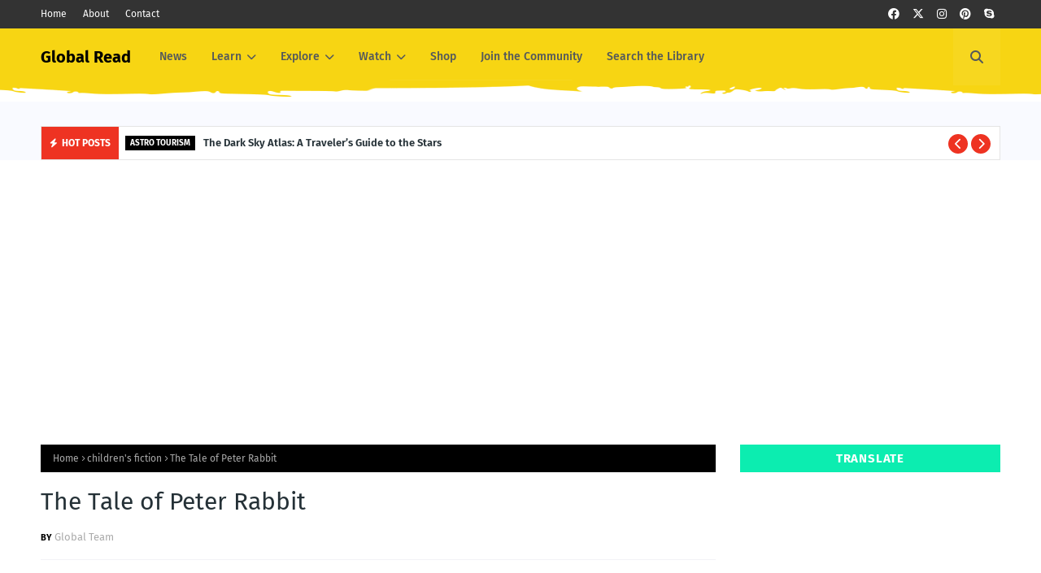

--- FILE ---
content_type: text/html; charset=utf-8
request_url: https://www.google.com/recaptcha/api2/aframe
body_size: 267
content:
<!DOCTYPE HTML><html><head><meta http-equiv="content-type" content="text/html; charset=UTF-8"></head><body><script nonce="dKXq1p5RPKHPaQBbnEMJcA">/** Anti-fraud and anti-abuse applications only. See google.com/recaptcha */ try{var clients={'sodar':'https://pagead2.googlesyndication.com/pagead/sodar?'};window.addEventListener("message",function(a){try{if(a.source===window.parent){var b=JSON.parse(a.data);var c=clients[b['id']];if(c){var d=document.createElement('img');d.src=c+b['params']+'&rc='+(localStorage.getItem("rc::a")?sessionStorage.getItem("rc::b"):"");window.document.body.appendChild(d);sessionStorage.setItem("rc::e",parseInt(sessionStorage.getItem("rc::e")||0)+1);localStorage.setItem("rc::h",'1769288285133');}}}catch(b){}});window.parent.postMessage("_grecaptcha_ready", "*");}catch(b){}</script></body></html>

--- FILE ---
content_type: text/javascript; charset=UTF-8
request_url: https://www.globalread.org/feeds/posts/default?max-results=5&start-index=4&alt=json-in-script&callback=jQuery112409745494183437584_1769288282645&_=1769288282646
body_size: 31960
content:
// API callback
jQuery112409745494183437584_1769288282645({"version":"1.0","encoding":"UTF-8","feed":{"xmlns":"http://www.w3.org/2005/Atom","xmlns$openSearch":"http://a9.com/-/spec/opensearchrss/1.0/","xmlns$blogger":"http://schemas.google.com/blogger/2008","xmlns$georss":"http://www.georss.org/georss","xmlns$gd":"http://schemas.google.com/g/2005","xmlns$thr":"http://purl.org/syndication/thread/1.0","id":{"$t":"tag:blogger.com,1999:blog-1495390596624714486"},"updated":{"$t":"2026-01-22T20:07:37.577-06:00"},"category":[{"term":"book summary"},{"term":"bestsellers"},{"term":"download ebooks"},{"term":"learn spanish"},{"term":"learn arabic"},{"term":"culture"},{"term":"learn chinese"},{"term":"learn french"},{"term":"Editor's Picks"},{"term":"learn german"},{"term":"learn filipino"},{"term":"learn japanese"},{"term":"fiction"},{"term":"learn russian"},{"term":"learn english"},{"term":"learn portuguese"},{"term":"learn italian"},{"term":"May"},{"term":"education"},{"term":"lifestyle"},{"term":"featured"},{"term":"globalguide.info"},{"term":"travel"},{"term":"asia"},{"term":"food"},{"term":"how to say in 10 languages"},{"term":"language"},{"term":"technology"},{"term":"LEARN"},{"term":"Off Peak Season"},{"term":"book review"},{"term":"business"},{"term":"how to say in arabic"},{"term":"learn language"},{"term":"nonfiction"},{"term":"GlobalGuide"},{"term":"china travel"},{"term":"classics"},{"term":"learn mandarin"},{"term":"learn tagalog"},{"term":"nature"},{"term":"Global Education"},{"term":"english language books"},{"term":"globalread"},{"term":"italy travel"},{"term":"speak arabic"},{"term":"speak english"},{"term":"speak french"},{"term":"speak spanish"},{"term":"travel guide"},{"term":"travel tips"},{"term":"work"},{"term":"FLEX"},{"term":"american literature"},{"term":"europe"},{"term":"fashion"},{"term":"free lessons"},{"term":"germany travel"},{"term":"how to say in chinese"},{"term":"mexico travel"},{"term":"spanish"},{"term":"speak japanese"},{"term":"british literature"},{"term":"canada travel"},{"term":"chinese travel phrases"},{"term":"french"},{"term":"health"},{"term":"how to"},{"term":"how to say in french"},{"term":"learn korean"},{"term":"speak german"},{"term":"speak italian"},{"term":"usa travel"},{"term":"France travel"},{"term":"LearnLanguage"},{"term":"american writers"},{"term":"classic novels"},{"term":"free japanese lessons"},{"term":"french culture"},{"term":"french travel phrases"},{"term":"german"},{"term":"how to say in english"},{"term":"how to say in filipino"},{"term":"how to say in italian"},{"term":"how to say in spanish"},{"term":"india travel"},{"term":"italian culture"},{"term":"language learning tips"},{"term":"philippines"},{"term":"Russia travel phrases"},{"term":"adult fiction"},{"term":"arabic travel phrases"},{"term":"children's literature"},{"term":"chinese culture"},{"term":"directory"},{"term":"food and drink"},{"term":"france culture"},{"term":"group travel"},{"term":"how to say in german"},{"term":"italian travel phrases"},{"term":"japan travel"},{"term":"portuguese"},{"term":"slider"},{"term":"spain travel"},{"term":"top 10"},{"term":"united states"},{"term":"French online lessons"},{"term":"SLIDE"},{"term":"arabic culture"},{"term":"beauty"},{"term":"canada culture"},{"term":"children's fiction"},{"term":"dubai"},{"term":"english"},{"term":"france"},{"term":"gallery"},{"term":"globalread.org"},{"term":"greece travel"},{"term":"how to learn language fast"},{"term":"how to say in Russian"},{"term":"how to say in japanese"},{"term":"how to say in portuguese"},{"term":"learn language online"},{"term":"mexico culture"},{"term":"middle east"},{"term":"moscow"},{"term":"portugal travel"},{"term":"read online"},{"term":"readers"},{"term":"russia travel"},{"term":"spain"},{"term":"speak Russian"},{"term":"speak chinese"},{"term":"speak filipino"},{"term":"travel phrases"},{"term":"uk travel"},{"term":"united kingdom"},{"term":"united states literature"},{"term":"united states travel"},{"term":"vocabulary"},{"term":"Best books in United States"},{"term":"Mexico"},{"term":"North America"},{"term":"Sports"},{"term":"adventure"},{"term":"american authors"},{"term":"articles"},{"term":"audio"},{"term":"authors"},{"term":"biography"},{"term":"books"},{"term":"brazil"},{"term":"chinese"},{"term":"egypt travel"},{"term":"english literature"},{"term":"europe travel"},{"term":"famous authors"},{"term":"fantasy"},{"term":"filipino"},{"term":"filipino culture"},{"term":"free ebooks"},{"term":"free russian language lessons"},{"term":"free spanish courses"},{"term":"german language apps"},{"term":"german travel phrases"},{"term":"germany culture"},{"term":"italian lifestyle"},{"term":"italy culture"},{"term":"italy literature"},{"term":"japan"},{"term":"japan culture"},{"term":"japanese culture"},{"term":"japanese travel phrases"},{"term":"korean culture"},{"term":"learn greek"},{"term":"learn online"},{"term":"learn turkish"},{"term":"learn welsh"},{"term":"portuguese travel phrases"},{"term":"random"},{"term":"russian culture"},{"term":"south africa travel"},{"term":"south america"},{"term":"spain culture"},{"term":"spanish culture"},{"term":"street slang"},{"term":"taiwan"},{"term":"travel japan"},{"term":"videos"},{"term":"worksheets"},{"term":"world books"},{"term":"Action"},{"term":"Philippines travel"},{"term":"Photography"},{"term":"Russian lessons online"},{"term":"Science Fiction"},{"term":"United States writers"},{"term":"adult literature"},{"term":"adult novel"},{"term":"arabic language apps"},{"term":"arabic lessons online"},{"term":"australia culture"},{"term":"best authors in US"},{"term":"best authors in brazil"},{"term":"best authors in germany"},{"term":"best books in brazil"},{"term":"best books in canada"},{"term":"best books in germany"},{"term":"best libraries"},{"term":"best libraries in brazil"},{"term":"best libraries in germany"},{"term":"best libraries in usa"},{"term":"book review United States"},{"term":"book review brazil"},{"term":"book review germany"},{"term":"brazil literature"},{"term":"brazil writers"},{"term":"british writers"},{"term":"canada books"},{"term":"career tips"},{"term":"china"},{"term":"china culture"},{"term":"ebooks"},{"term":"england"},{"term":"english culture"},{"term":"english travel phrases"},{"term":"filipino travel phrases"},{"term":"france lifestyle"},{"term":"free russian courses"},{"term":"french books"},{"term":"french lifestyle"},{"term":"german culture"},{"term":"german online classes"},{"term":"germany"},{"term":"germany books"},{"term":"germany literature"},{"term":"germany writers"},{"term":"greece culture"},{"term":"hong kong travel"},{"term":"how to say in korean"},{"term":"how to say in tagalog"},{"term":"how to say in thai"},{"term":"how to say in turkish"},{"term":"india culture"},{"term":"indonesia culture"},{"term":"indonesia travel"},{"term":"ireland"},{"term":"italian literature"},{"term":"italy travel phrases"},{"term":"japanese literature"},{"term":"language apps"},{"term":"learn burmese"},{"term":"learn cantonese"},{"term":"learn language fast"},{"term":"learn nepali"},{"term":"learn nihonggo"},{"term":"learn norwegian"},{"term":"learn thai"},{"term":"learn vietnamese"},{"term":"lisbon travel"},{"term":"literature"},{"term":"mexican"},{"term":"moscow travel"},{"term":"most popular"},{"term":"mystery"},{"term":"nihonggo"},{"term":"philippines travel guide"},{"term":"philippines travel phrases"},{"term":"portugal culture"},{"term":"reviews"},{"term":"russian"},{"term":"south africa"},{"term":"south africa culture"},{"term":"south korea travel"},{"term":"spanish books"},{"term":"spanish language"},{"term":"spanish travel phrases"},{"term":"speak korean"},{"term":"speak portuguese"},{"term":"speak thai"},{"term":"speak turkish"},{"term":"speak welsh"},{"term":"study french"},{"term":"study russian"},{"term":"tagalog"},{"term":"travel germany"},{"term":"travel russia"},{"term":"turkey culture"},{"term":"united states culture"},{"term":"us culture"},{"term":"usa events"},{"term":"wales culture"},{"term":"world literature"},{"term":"Africa"},{"term":"Australia books"},{"term":"Australia literature"},{"term":"Canada news"},{"term":"Filipino online courses"},{"term":"GlobalReads"},{"term":"Japanese Language Community"},{"term":"US"},{"term":"adventure books"},{"term":"america"},{"term":"american books"},{"term":"american fiction"},{"term":"apps"},{"term":"arabic language"},{"term":"arabic language ebooks"},{"term":"arabic lifestyle"},{"term":"arabic online lessons"},{"term":"australia food and drink"},{"term":"australia travel"},{"term":"austria literature"},{"term":"bahasa indonesia lessons"},{"term":"basic spanish lessons"},{"term":"belgium books"},{"term":"belgium literature"},{"term":"best authors in australia"},{"term":"best authors in britain"},{"term":"best authors in canada"},{"term":"best authors in france"},{"term":"best authors in guatemala"},{"term":"best authors in india"},{"term":"best authors in italy"},{"term":"best authors in mexico"},{"term":"best authors in norway"},{"term":"best authors in portugal"},{"term":"best authors in russia"},{"term":"best authors in spanish"},{"term":"best authors in turkey"},{"term":"best authors in united states"},{"term":"best authors in usa"},{"term":"best books in australia"},{"term":"best books in britain"},{"term":"best books in france"},{"term":"best books in guatemala"},{"term":"best books in india"},{"term":"best books in mexico"},{"term":"best books in norway"},{"term":"best books in portugal"},{"term":"best books in russia"},{"term":"best books in south africa"},{"term":"best books in spain"},{"term":"best books in spanish"},{"term":"best books in turkey"},{"term":"best books in usa"},{"term":"best libraries in United States"},{"term":"best libraries in britain"},{"term":"best libraries in canada"},{"term":"best libraries in france"},{"term":"best libraries in guatemala"},{"term":"best libraries in india"},{"term":"best libraries in mexico"},{"term":"best libraries in norway"},{"term":"best libraries in portugal"},{"term":"best libraries in russia"},{"term":"best libraries in south africa"},{"term":"best libraries in turkey"},{"term":"best things to do"},{"term":"book review US"},{"term":"book review australia"},{"term":"book review britain"},{"term":"book review canada"},{"term":"book review france"},{"term":"book review guatemala"},{"term":"book review india"},{"term":"book review mexico"},{"term":"book review norway"},{"term":"book review portugal"},{"term":"book review russia"},{"term":"book review south africa"},{"term":"book review spanish"},{"term":"book review turkey"},{"term":"book review usa"},{"term":"brazil books"},{"term":"brazil culture"},{"term":"brazil travel phrases"},{"term":"brazilian"},{"term":"breaking news"},{"term":"british authors"},{"term":"business etiquette"},{"term":"canada"},{"term":"canada guide"},{"term":"canada literature"},{"term":"canada writers"},{"term":"canadian"},{"term":"caribbean"},{"term":"caribbean travel"},{"term":"chile"},{"term":"china lifestyle"},{"term":"china literature"},{"term":"china travel phrases"},{"term":"chinese books"},{"term":"chinese crafts"},{"term":"chinese literature"},{"term":"community"},{"term":"cuba"},{"term":"czech republic travel"},{"term":"dominican republic"},{"term":"edgar allan poe"},{"term":"egypt"},{"term":"egypt culture"},{"term":"emergency travel"},{"term":"english authors"},{"term":"english books"},{"term":"english food and drink"},{"term":"english online lessons"},{"term":"english translate"},{"term":"espanol"},{"term":"etiquette"},{"term":"filipino language books"},{"term":"filipino language tutors"},{"term":"filipino language videos"},{"term":"francais"},{"term":"france books"},{"term":"france literature"},{"term":"france writers"},{"term":"free arabic courses"},{"term":"free ebook download"},{"term":"free english lessons"},{"term":"free german courses"},{"term":"free italian language courses"},{"term":"free japanese courses"},{"term":"french food"},{"term":"french language"},{"term":"french lessons online"},{"term":"french vocabulary"},{"term":"german language books"},{"term":"german language forums"},{"term":"german literature"},{"term":"german online lessons"},{"term":"german vocabulary"},{"term":"germany travel phrases"},{"term":"global read org"},{"term":"global travel"},{"term":"globalguideinfo"},{"term":"greece"},{"term":"greetings"},{"term":"guatemala literature"},{"term":"guatemala writers"},{"term":"harry potter"},{"term":"hispanic fiction"},{"term":"historical"},{"term":"how to say in burmese"},{"term":"how to say in greek"},{"term":"how to say in hindi"},{"term":"how to say in lao"},{"term":"how to say in lithuanian"},{"term":"how to say in vietnamese"},{"term":"how to say in welsh"},{"term":"india"},{"term":"india books"},{"term":"india language lessons"},{"term":"india literature"},{"term":"india news"},{"term":"india writers"},{"term":"iran culture"},{"term":"irish literature"},{"term":"israel culture"},{"term":"israel travel"},{"term":"italian"},{"term":"italian language apps"},{"term":"italian vocabulary"},{"term":"italy books"},{"term":"jane austen"},{"term":"japan travel phrases"},{"term":"japanese"},{"term":"japanese language apps"},{"term":"japanese lifestyle"},{"term":"japanese online lessons"},{"term":"japanese vocabulary"},{"term":"japanese writers"},{"term":"jewish literature"},{"term":"kids"},{"term":"korea"},{"term":"korean travel"},{"term":"korean travel phrases"},{"term":"learn czech"},{"term":"learn dutch"},{"term":"learn filipino free lessons online"},{"term":"learn haitian creole"},{"term":"learn hawaiian"},{"term":"learn hebrew"},{"term":"learn hindi"},{"term":"learn indonesian"},{"term":"learn irish"},{"term":"learn languages"},{"term":"learn lao"},{"term":"learn lithuanian"},{"term":"learn maltese"},{"term":"learn sesotho"},{"term":"learn slovak"},{"term":"learn spanish free"},{"term":"learn swahili"},{"term":"learn swedish"},{"term":"learn xhosa"},{"term":"library"},{"term":"lifestyle in germany"},{"term":"mandarin lessons"},{"term":"manila"},{"term":"marie puddu"},{"term":"mexico books"},{"term":"mexico literature"},{"term":"mexico travel phrases"},{"term":"mexico writers"},{"term":"morocco"},{"term":"morocco literature"},{"term":"morocco travel"},{"term":"morocco writers"},{"term":"nepal culture"},{"term":"netherlands travel"},{"term":"new york events"},{"term":"new york travel"},{"term":"nihonggo lessons"},{"term":"norway literature"},{"term":"norway writers"},{"term":"norwegian"},{"term":"norwegian language"},{"term":"october"},{"term":"online russian lessons"},{"term":"online spanish courses"},{"term":"paris"},{"term":"peru literature"},{"term":"peru travel"},{"term":"philippine culture"},{"term":"philippines culture"},{"term":"philosophy"},{"term":"popular"},{"term":"popular authors"},{"term":"popular books"},{"term":"portugal"},{"term":"portugal literature"},{"term":"portugal writers"},{"term":"psychology"},{"term":"puerto rico"},{"term":"qatar"},{"term":"recommended books"},{"term":"romance books"},{"term":"rome"},{"term":"russia"},{"term":"russia literature"},{"term":"russia writers"},{"term":"russian language community"},{"term":"russian literature"},{"term":"russian online courses"},{"term":"russian travel phrases"},{"term":"russian tutors"},{"term":"saudi arabia"},{"term":"social science"},{"term":"solo travel"},{"term":"south africa literature"},{"term":"south africa writers"},{"term":"south korea"},{"term":"spanish language apps"},{"term":"spanish lessons online"},{"term":"spanish literature"},{"term":"speak sesotho"},{"term":"speak vietnamese"},{"term":"study english"},{"term":"suspense"},{"term":"sweden travel"},{"term":"tefl"},{"term":"thailand culture"},{"term":"thailand travel"},{"term":"thailand travel phrases"},{"term":"tradition"},{"term":"travel arabic"},{"term":"travel canada"},{"term":"travel france"},{"term":"travel italy"},{"term":"travel lithuania"},{"term":"travel mexico"},{"term":"travel philippines"},{"term":"travel spain"},{"term":"travel uk"},{"term":"travel wales"},{"term":"turkey travel"},{"term":"turkey travel guide"},{"term":"turkish online lessons"},{"term":"turkish travel phrases"},{"term":"uae travel"},{"term":"united arab emirates"},{"term":"united arab emirates travel"},{"term":"united kingdom culture"},{"term":"united kingdom travel"},{"term":"united states authors"},{"term":"united states guide"},{"term":"united states news"},{"term":"us travel"},{"term":"usa"},{"term":"vietnamese online lessons"},{"term":"wine travel"},{"term":"world book day"},{"term":"world libraries"},{"term":"young adult fiction"},{"term":"young readers"},{"term":"zimbabwe culture"},{"term":"1984 book summary"},{"term":"1984 literature"},{"term":"3 days to live"},{"term":"7 mile bridge"},{"term":"Adventure in Spanish"},{"term":"Arabic Food and Drink"},{"term":"Arabic Language Books"},{"term":"Arabic Slang"},{"term":"Arabic Vocabulary"},{"term":"Australia"},{"term":"Australia fiction"},{"term":"Australia novels"},{"term":"Belgium"},{"term":"Best Australian authors and literature in Australia"},{"term":"Best Books Choice"},{"term":"Best books in Ghana"},{"term":"Best books in Thailand"},{"term":"Best books in fiction"},{"term":"Best books in saudi arabia"},{"term":"Brazilian Lifestyle"},{"term":"Britain"},{"term":"Chinese Business Vocabulary"},{"term":"Chinese Food and Drink"},{"term":"Chinese Language Audio"},{"term":"Chinese Language Forums"},{"term":"Chinese Language Tutors and Schools"},{"term":"Chinese Language Worksheets"},{"term":"Chinese Language eBooks"},{"term":"Chinese Learning Tools"},{"term":"Chinese Vocabulary"},{"term":"Christianity"},{"term":"Earth Day literature"},{"term":"English Emergency Survival Travel Phrases"},{"term":"English Language Apps"},{"term":"English Language Audio"},{"term":"English Language Community"},{"term":"English Language Videos"},{"term":"English Language eBooks"},{"term":"Filipino Emergency and Survival Phrases"},{"term":"Filipino Language Apps"},{"term":"Filipino Language Audio"},{"term":"Filipino Language Forums"},{"term":"Filipino Language Tutors and Schools"},{"term":"Filipino Language Worksheets"},{"term":"Filipino Language eBooks"},{"term":"Filipino Vocabulary"},{"term":"Florida"},{"term":"France etiquette"},{"term":"Free German Language Books"},{"term":"French Emergency Survival Phrases"},{"term":"French Language Learning Tools"},{"term":"French Language Tutors and Schools"},{"term":"French Language eBooks"},{"term":"French Slang"},{"term":"French courses"},{"term":"German Food and Drink"},{"term":"German Language Audio"},{"term":"German Language Videos"},{"term":"German Learning Tools"},{"term":"German Slang"},{"term":"Ghana language books"},{"term":"Ghana literature"},{"term":"Ghana writers"},{"term":"Horror in Spanish"},{"term":"Iran"},{"term":"Israel"},{"term":"Italian Emergency Survival Phrases"},{"term":"Italian Language Audio"},{"term":"Italian Language Books"},{"term":"Italian Language Tutors and Schools"},{"term":"Italian Language Worksheets"},{"term":"Italian Language eBooks"},{"term":"Italian Learning Tools"},{"term":"Japanese Business Vocabulary"},{"term":"Japanese Food and Drink"},{"term":"Japanese Language Videos"},{"term":"Japanese Language Worksheets"},{"term":"Japanese Language eBooks"},{"term":"Japanese Learning Tools"},{"term":"Jordan Peterson"},{"term":"June"},{"term":"Malaysia"},{"term":"Mandarin vocabulary"},{"term":"Marathi language courses online"},{"term":"November"},{"term":"Oceania"},{"term":"Philippines lifestyle"},{"term":"Portuguese Business Vocabulary"},{"term":"Portuguese Food and Drink"},{"term":"Portuguese Language Apps"},{"term":"Portuguese Language Audio"},{"term":"Portuguese Language Videos"},{"term":"Portuguese Language Worksheets"},{"term":"Portuguese Language eBooks"},{"term":"Portuguese Learning Tools"},{"term":"Portuguese Lifestyle"},{"term":"Portuguese Slang"},{"term":"Portuguese Tutors and Schools"},{"term":"Russian Business Vocabulary"},{"term":"Russian Emergency  and Survival Travel Phrases"},{"term":"Russian Food and Drink"},{"term":"Russian Language Videos"},{"term":"Russian language apps"},{"term":"Spanish Business Vocabulary"},{"term":"Spanish Emergency Survival Travel Phrases"},{"term":"Spanish Language Books"},{"term":"Spanish Language Fiction"},{"term":"Spanish Language Forums"},{"term":"Spanish Language eBooks"},{"term":"Spanish Learning Tools"},{"term":"Spanish Slang"},{"term":"Thai language books"},{"term":"Thailand"},{"term":"Thailand literature"},{"term":"Thailand writers"},{"term":"Turkey"},{"term":"UK"},{"term":"US writers"},{"term":"Walt Whitman"},{"term":"adventure travel"},{"term":"africa travel"},{"term":"ai book review chatgpt"},{"term":"alaska travel"},{"term":"alaska trip"},{"term":"algeria culture"},{"term":"algeria food"},{"term":"algeria travel"},{"term":"algerian cuisine"},{"term":"aliens books"},{"term":"aliens writers"},{"term":"amazon"},{"term":"amazon books"},{"term":"american culture"},{"term":"american english"},{"term":"american english lessons"},{"term":"american history"},{"term":"american novels"},{"term":"american traditions"},{"term":"amharic language"},{"term":"amsterdam travel"},{"term":"andalusia"},{"term":"anne rice"},{"term":"anthropology"},{"term":"antoine de saint-exupery"},{"term":"appstore"},{"term":"arabic"},{"term":"arabic apps"},{"term":"arabic books"},{"term":"arabic books online"},{"term":"arabic business vocabulary"},{"term":"arabic courses online"},{"term":"arabic education"},{"term":"arabic language community"},{"term":"arabic language lessons"},{"term":"arabic language youtube"},{"term":"arabic learning tools"},{"term":"arabic online classes"},{"term":"arabic online courses"},{"term":"arabic schools"},{"term":"arabic teachers"},{"term":"arabic travel"},{"term":"arabic travel guide"},{"term":"arabic tutors"},{"term":"arabic worksheets"},{"term":"argentina culture"},{"term":"argentina drink"},{"term":"argentina food"},{"term":"artificial intelligence"},{"term":"asian"},{"term":"asian literature"},{"term":"astro tourism"},{"term":"astro travel"},{"term":"astronomy"},{"term":"audible"},{"term":"audiobook"},{"term":"audiobooks french"},{"term":"aussie culture"},{"term":"australia guide"},{"term":"australia lifestyle"},{"term":"australia news"},{"term":"australia travel guide"},{"term":"australia writers"},{"term":"australian cuisine"},{"term":"australian writers"},{"term":"austria"},{"term":"austria authors"},{"term":"austria books"},{"term":"austria culture"},{"term":"austria fiction"},{"term":"austria nonfiction"},{"term":"austria writers"},{"term":"autobiography"},{"term":"aviation"},{"term":"azerbaijan travel"},{"term":"azerbaijani online courses"},{"term":"bad boy romance"},{"term":"bahamas activities"},{"term":"bahamas attractions"},{"term":"bahamas culture"},{"term":"bahamas things to o"},{"term":"bahamas travel"},{"term":"bali"},{"term":"bali travel"},{"term":"bangalore travel"},{"term":"bangkok travel"},{"term":"bantu"},{"term":"barbecue events"},{"term":"basic arabic lessons"},{"term":"basic nepali"},{"term":"battle of adowa"},{"term":"belgian writers"},{"term":"belgium authors"},{"term":"belgium guide"},{"term":"belgium literary works"},{"term":"belgium news"},{"term":"belgium travel"},{"term":"belgium writers"},{"term":"berlin"},{"term":"berlin literature"},{"term":"berlin travel"},{"term":"best authors"},{"term":"best authors aliens"},{"term":"best authors father's day"},{"term":"best authors in 1984"},{"term":"best authors in Ghana"},{"term":"best authors in Thailand"},{"term":"best authors in american"},{"term":"best authors in austria"},{"term":"best authors in belgium"},{"term":"best authors in berlin"},{"term":"best authors in biography"},{"term":"best authors in bulgaria"},{"term":"best authors in caribbean"},{"term":"best authors in chatgpt"},{"term":"best authors in chile"},{"term":"best authors in china"},{"term":"best authors in classics"},{"term":"best authors in cuba"},{"term":"best authors in fiction"},{"term":"best authors in filipino"},{"term":"best authors in german"},{"term":"best authors in greece"},{"term":"best authors in hindi"},{"term":"best authors in history"},{"term":"best authors in honduras"},{"term":"best authors in hungary"},{"term":"best authors in indonesia"},{"term":"best authors in iran"},{"term":"best authors in jamaica"},{"term":"best authors in japan"},{"term":"best authors in japanese"},{"term":"best authors in jewish"},{"term":"best authors in korea"},{"term":"best authors in lebanon"},{"term":"best authors in malaysia"},{"term":"best authors in morocco"},{"term":"best authors in namibia"},{"term":"best authors in netherlands"},{"term":"best authors in nigeria"},{"term":"best authors in philippines"},{"term":"best authors in poland"},{"term":"best authors in portuguese"},{"term":"best authors in quebec"},{"term":"best authors in russian"},{"term":"best authors in saudi arabia"},{"term":"best authors in south africa"},{"term":"best authors in spain"},{"term":"best authors in summer"},{"term":"best authors in tunisia"},{"term":"best authors in uk"},{"term":"best authors in ukraine"},{"term":"best authors in uruguay"},{"term":"best authors in us history"},{"term":"best authors in veterans day"},{"term":"best authors in vietnam"},{"term":"best authors in western"},{"term":"best authors in youth fiction"},{"term":"best authors on spiderman"},{"term":"best authors south africa"},{"term":"best authorscormic mccarthy"},{"term":"best beaches"},{"term":"best books"},{"term":"best books for father's day"},{"term":"best books in 1984"},{"term":"best books in US"},{"term":"best books in american"},{"term":"best books in austria"},{"term":"best books in belgium"},{"term":"best books in berlin"},{"term":"best books in biography"},{"term":"best books in bulgaria"},{"term":"best books in caribbean"},{"term":"best books in chatgpt"},{"term":"best books in chile"},{"term":"best books in china"},{"term":"best books in classics"},{"term":"best books in cuba"},{"term":"best books in filipino"},{"term":"best books in german"},{"term":"best books in greece"},{"term":"best books in hindi"},{"term":"best books in history"},{"term":"best books in honduras"},{"term":"best books in hungary"},{"term":"best books in indonesia"},{"term":"best books in iran"},{"term":"best books in italy"},{"term":"best books in jamaica"},{"term":"best books in japan"},{"term":"best books in japanese"},{"term":"best books in jewish"},{"term":"best books in korea"},{"term":"best books in lebanon"},{"term":"best books in malaysia"},{"term":"best books in mandarin chinese"},{"term":"best books in morocco"},{"term":"best books in namibia"},{"term":"best books in netherlands"},{"term":"best books in nigeria"},{"term":"best books in philippines"},{"term":"best books in poland"},{"term":"best books in portuguese"},{"term":"best books in russian"},{"term":"best books in summer"},{"term":"best books in tunisia"},{"term":"best books in uk"},{"term":"best books in ukraine"},{"term":"best books in uruguay"},{"term":"best books in us history"},{"term":"best books in venice italy"},{"term":"best books in veterans day"},{"term":"best books in vietnam"},{"term":"best books in western"},{"term":"best books in work life"},{"term":"best books in youth fiction"},{"term":"best books of cormic mccarthy"},{"term":"best books on aliens"},{"term":"best books on spiderman"},{"term":"best books on thanksgiving"},{"term":"best classic detective books in the world"},{"term":"best cruises"},{"term":"best destinations"},{"term":"best flights"},{"term":"best hamburger recipes"},{"term":"best hotel resorts"},{"term":"best islands to visit"},{"term":"best japanese authors"},{"term":"best jewish authors"},{"term":"best jewish books"},{"term":"best jewish writers"},{"term":"best korean books"},{"term":"best libraries in Ghana"},{"term":"best libraries in Thailand"},{"term":"best libraries in US"},{"term":"best libraries in australia"},{"term":"best libraries in austria"},{"term":"best libraries in belgium"},{"term":"best libraries in berlin"},{"term":"best libraries in bulgaria"},{"term":"best libraries in caribbean"},{"term":"best libraries in chile"},{"term":"best libraries in china"},{"term":"best libraries in classics"},{"term":"best libraries in cuba"},{"term":"best libraries in filipino"},{"term":"best libraries in german"},{"term":"best libraries in greece"},{"term":"best libraries in hindi"},{"term":"best libraries in history"},{"term":"best libraries in honduras"},{"term":"best libraries in hungary"},{"term":"best libraries in indonesia"},{"term":"best libraries in iran"},{"term":"best libraries in israel"},{"term":"best libraries in italy"},{"term":"best libraries in jamaica"},{"term":"best libraries in japan"},{"term":"best libraries in japanese"},{"term":"best libraries in korea"},{"term":"best libraries in lebanon"},{"term":"best libraries in malaysia"},{"term":"best libraries in morocco"},{"term":"best libraries in namibia"},{"term":"best libraries in netherlands"},{"term":"best libraries in nigeria"},{"term":"best libraries in philippines"},{"term":"best libraries in poland"},{"term":"best libraries in quebec"},{"term":"best libraries in russian"},{"term":"best libraries in spain"},{"term":"best libraries in spanish"},{"term":"best libraries in summer"},{"term":"best libraries in tunisia"},{"term":"best libraries in uk"},{"term":"best libraries in ukraine"},{"term":"best libraries in uruguay"},{"term":"best libraries in venice italy"},{"term":"best libraries in vietnam"},{"term":"best libraries in western"},{"term":"best libraries to visit in Austria"},{"term":"best mother's day books"},{"term":"best peruvian books"},{"term":"best places"},{"term":"best places for barbecue"},{"term":"best places to visit in hong kong"},{"term":"best places to visit in netherlands"},{"term":"best sellers"},{"term":"best spas"},{"term":"best things to do in lisbon"},{"term":"best things to do in mexico"},{"term":"best things to do in sweden"},{"term":"best things to do in ulcinj"},{"term":"best things to see in sweden"},{"term":"best things to see in ulcinj"},{"term":"best time"},{"term":"best vacations"},{"term":"best writers in Australia"},{"term":"best writers in new orleans"},{"term":"bestseller books chinese"},{"term":"bestselling romance books"},{"term":"bicycle travel"},{"term":"biography books"},{"term":"biography literature"},{"term":"biography writers"},{"term":"bokmal"},{"term":"bolivia"},{"term":"bolivian"},{"term":"book"},{"term":"book analysis"},{"term":"book cambodia online"},{"term":"book report"},{"term":"book review 19 minutes jodi picoult"},{"term":"book review 1984"},{"term":"book review Ghana"},{"term":"book review Thailand"},{"term":"book review aliens"},{"term":"book review american"},{"term":"book review austria"},{"term":"book review belgium"},{"term":"book review berlin"},{"term":"book review biography"},{"term":"book review bulgaria"},{"term":"book review caribbean"},{"term":"book review chile"},{"term":"book review china"},{"term":"book review classics"},{"term":"book review cormic mcca rthy"},{"term":"book review cuba"},{"term":"book review father's day"},{"term":"book review fiction"},{"term":"book review filipino"},{"term":"book review german"},{"term":"book review greece"},{"term":"book review hindi"},{"term":"book review history"},{"term":"book review honduras"},{"term":"book review hungary"},{"term":"book review indonesia"},{"term":"book review iran"},{"term":"book review italy"},{"term":"book review jamaica"},{"term":"book review japan"},{"term":"book review japanese"},{"term":"book review jewish"},{"term":"book review korea"},{"term":"book review lebanon"},{"term":"book review malaysia"},{"term":"book review morocco"},{"term":"book review namibia"},{"term":"book review netherlands"},{"term":"book review nigeria"},{"term":"book review poland"},{"term":"book review portuguese"},{"term":"book review quebec"},{"term":"book review russian"},{"term":"book review saudi arabia"},{"term":"book review spain"},{"term":"book review spiderman"},{"term":"book review summer"},{"term":"book review thanksgiving"},{"term":"book review tunisia"},{"term":"book review uk"},{"term":"book review ukraine"},{"term":"book review uruguay"},{"term":"book review us history"},{"term":"book review veterans day"},{"term":"book review vietnam"},{"term":"book review western"},{"term":"book review youth fiction"},{"term":"book summary football"},{"term":"book summary of"},{"term":"book summary of friday night lights"},{"term":"books a million"},{"term":"books about"},{"term":"books about Earth Day"},{"term":"books about friendship"},{"term":"books about overcoming trauma"},{"term":"books about wildflowers"},{"term":"books in england"},{"term":"books on religion"},{"term":"bora bora"},{"term":"bosnia travel guide"},{"term":"bosnian language courses"},{"term":"bosnian online"},{"term":"bosnian travel phrases"},{"term":"brazil guide"},{"term":"brazil lifestyle"},{"term":"brazil news"},{"term":"brazil travel"},{"term":"brazil travel tips"},{"term":"brian tracy"},{"term":"britain books"},{"term":"britain travel"},{"term":"british books"},{"term":"british culture"},{"term":"british english"},{"term":"british slang"},{"term":"buddha's birthday"},{"term":"buddhism"},{"term":"budget travel"},{"term":"buffalo new york"},{"term":"buffalo new york travel"},{"term":"bulgaria books"},{"term":"bulgaria literature"},{"term":"bulgaria writers"},{"term":"burmese online lessons"},{"term":"business in italy"},{"term":"buzz bissinger"},{"term":"cambodia flights"},{"term":"cambodia hotels"},{"term":"cambodia off peak season"},{"term":"cambodia travel"},{"term":"canada events"},{"term":"canada lifestyle"},{"term":"canada travel guide"},{"term":"canada travel phrases"},{"term":"canadian authors"},{"term":"canadian culture"},{"term":"canadian festivals"},{"term":"canadian french culture"},{"term":"canadian literature"},{"term":"canadian writers"},{"term":"cantonese books"},{"term":"caribbean languages"},{"term":"caribbean literature"},{"term":"caribbean writers"},{"term":"carnival cruise"},{"term":"carnival de oruro"},{"term":"cebuano online lessons"},{"term":"charles dickens"},{"term":"chat gpt"},{"term":"chatgpt bestsellers"},{"term":"chatgpt literature"},{"term":"checkhov"},{"term":"chicago authors"},{"term":"chicago books"},{"term":"chicago literature"},{"term":"chichewa online lessons"},{"term":"chichewa travel phrases"},{"term":"chicken soup for the soul"},{"term":"children's books"},{"term":"chile books"},{"term":"chile culture"},{"term":"chile global guide"},{"term":"chile literature"},{"term":"chile news"},{"term":"chile travel"},{"term":"chile writers"},{"term":"china books"},{"term":"china expats"},{"term":"china guide"},{"term":"china library"},{"term":"china news"},{"term":"china travel guide"},{"term":"china travel tips"},{"term":"china writers"},{"term":"chinese apps"},{"term":"chinese fiction"},{"term":"chinese games"},{"term":"chinese language"},{"term":"chinese language apps"},{"term":"chinese language books"},{"term":"chinese language guide"},{"term":"chinese learning tips"},{"term":"chinese libraries"},{"term":"chinese lifestyle"},{"term":"chinese mandarin language courses"},{"term":"chinese nonfiction"},{"term":"chinese novels"},{"term":"chinese online courses"},{"term":"chinese online lessons"},{"term":"chinese travel guide"},{"term":"chinese tutors"},{"term":"chinese writers"},{"term":"cinco de mayo"},{"term":"classics books"},{"term":"classics literature"},{"term":"classics writers"},{"term":"cloud computing for beginners"},{"term":"cloud service models"},{"term":"comics"},{"term":"computer courses"},{"term":"contemporary literature"},{"term":"conversational tagalog"},{"term":"cormic mccarthy literature"},{"term":"cormic mccarthy reading books"},{"term":"corsica travel phrases"},{"term":"corsican language courses"},{"term":"corsican online lessons"},{"term":"country music artists"},{"term":"cowboy"},{"term":"crime and punishment"},{"term":"crime boss love story"},{"term":"cruise"},{"term":"cuba culture"},{"term":"cuba flights"},{"term":"cuba literature"},{"term":"cuba travel"},{"term":"cuba vacation"},{"term":"cuba writers"},{"term":"culinary arts"},{"term":"culinary travel"},{"term":"culture day"},{"term":"culture travel"},{"term":"customs"},{"term":"cyprus authors"},{"term":"cyprus books"},{"term":"cyprus culture"},{"term":"cyprus literature"},{"term":"cyprus novels"},{"term":"cyprus travel"},{"term":"czech courses online"},{"term":"czech culture"},{"term":"czech republic"},{"term":"czech republic culture"},{"term":"czech travel phrases"},{"term":"dangerous love stories"},{"term":"dark romance"},{"term":"dark sky travel"},{"term":"detective"},{"term":"detective books"},{"term":"detective fiction"},{"term":"detective stories"},{"term":"detroit guide"},{"term":"detroit jazz"},{"term":"detroit travel"},{"term":"deutsch"},{"term":"dog grooming certification"},{"term":"dog grooming classes"},{"term":"dog grooming courses"},{"term":"dominica authors"},{"term":"dominica books"},{"term":"dominica literature"},{"term":"dostoyevsky"},{"term":"douglas coupland"},{"term":"download books"},{"term":"download ebooks father's day"},{"term":"download ebooks turkish"},{"term":"download german ebooks"},{"term":"downloadables"},{"term":"drama"},{"term":"dubai travel guide"},{"term":"dublin tours"},{"term":"dublin travel"},{"term":"dutch books"},{"term":"dutch travel phrases"},{"term":"dutch writers"},{"term":"dystopian"},{"term":"eat that frog"},{"term":"eco-travel"},{"term":"economics"},{"term":"education courses"},{"term":"education jobs"},{"term":"egypt authors"},{"term":"egypt bestsellers"},{"term":"egypt books"},{"term":"egypt guide"},{"term":"egypt literature"},{"term":"egypt news"},{"term":"egypt novels"},{"term":"egyptian writers"},{"term":"elisabetta dami"},{"term":"england culture"},{"term":"england literature"},{"term":"england travel guide"},{"term":"english fiction"},{"term":"english grammar"},{"term":"english languag tutors"},{"term":"english language lessons"},{"term":"english language schools"},{"term":"english learning tools"},{"term":"english lessons online"},{"term":"english lifestyle"},{"term":"english online courses"},{"term":"english resources"},{"term":"english resources online"},{"term":"english schools"},{"term":"english slang"},{"term":"english worksheets"},{"term":"epic"},{"term":"espanol translate"},{"term":"ethiopia"},{"term":"ethiopia culture"},{"term":"ethiopia holidays"},{"term":"european portuguese"},{"term":"events"},{"term":"family books"},{"term":"farsi online classes"},{"term":"fast german lessons"},{"term":"father's day books"},{"term":"father's day writers"},{"term":"female travel"},{"term":"festival"},{"term":"festivals"},{"term":"fiction language books"},{"term":"fiction writers"},{"term":"fiji"},{"term":"filipino authors"},{"term":"filipino books"},{"term":"filipino courses"},{"term":"filipino drinks"},{"term":"filipino food"},{"term":"filipino language courses"},{"term":"filipino language guide"},{"term":"filipino learning tools"},{"term":"filipino literature"},{"term":"filipino resources"},{"term":"filipino slang"},{"term":"filipino travel"},{"term":"filipino writers"},{"term":"folk tales"},{"term":"food service certification"},{"term":"food service jobs.food service courses"},{"term":"food travel"},{"term":"food vocabulary"},{"term":"forbidden love"},{"term":"foreign language books"},{"term":"fourth of july"},{"term":"france education"},{"term":"france guide"},{"term":"france news"},{"term":"france travel guide"},{"term":"free Marathi lessons"},{"term":"free arabic resources"},{"term":"free audio french language"},{"term":"free books"},{"term":"free chinese lessons"},{"term":"free computer classes"},{"term":"free english online lessons"},{"term":"free french ebooks"},{"term":"free french language books"},{"term":"free french language courses"},{"term":"free french lessons"},{"term":"free french worksheets"},{"term":"free geman language courses"},{"term":"free german language courses"},{"term":"free italian courses"},{"term":"free language lessons"},{"term":"free lessons french"},{"term":"free lithuanin lessons"},{"term":"free macedonian language courses"},{"term":"free nepali courses"},{"term":"free persian language courses"},{"term":"free photography courses"},{"term":"free russian audio lessons"},{"term":"free russian language courses"},{"term":"free shona language courses"},{"term":"free somali online lessons"},{"term":"free spanish audio lessons"},{"term":"free spanish lessons"},{"term":"free spanish video lessons"},{"term":"free swedish courses"},{"term":"free welsh courses"},{"term":"free welsh language courses"},{"term":"free zulu lessons"},{"term":"french android apps"},{"term":"french authors"},{"term":"french business vocabulary"},{"term":"french chat groups"},{"term":"french drinks"},{"term":"french iphone apps"},{"term":"french language forums"},{"term":"french language resources"},{"term":"french language tutors"},{"term":"french novel"},{"term":"french novels"},{"term":"french online"},{"term":"french online classes"},{"term":"french online courses"},{"term":"french phrases"},{"term":"french study guide"},{"term":"french videos"},{"term":"french youtube"},{"term":"friesland"},{"term":"frisia"},{"term":"frisian online lessons"},{"term":"futurism"},{"term":"futuristic novels"},{"term":"gaelic language online"},{"term":"general"},{"term":"generalities"},{"term":"george orwell"},{"term":"georgia events"},{"term":"georgia travel"},{"term":"german apps"},{"term":"german books"},{"term":"german business etiquette"},{"term":"german fiction"},{"term":"german language ebooks"},{"term":"german language learning"},{"term":"german language schools"},{"term":"german learning tips"},{"term":"german lessons online"},{"term":"german lifestyle"},{"term":"german online courses"},{"term":"german phrases"},{"term":"german schools"},{"term":"german tutors"},{"term":"german writers"},{"term":"germanwriters"},{"term":"germany guide"},{"term":"germany lifestyle"},{"term":"germany news"},{"term":"geronimo stilton books"},{"term":"geronimo stilton stories"},{"term":"get certified in dog grooming"},{"term":"global books"},{"term":"global food"},{"term":"global read"},{"term":"global reader"},{"term":"global travel guide"},{"term":"gothic literature"},{"term":"great britain"},{"term":"great britain travel culture"},{"term":"greece drinks"},{"term":"greece food"},{"term":"greece guide"},{"term":"greece language books"},{"term":"greece literature"},{"term":"greece news"},{"term":"greece writers"},{"term":"greek"},{"term":"greek cuisine"},{"term":"greek culture"},{"term":"greek eating"},{"term":"greek food"},{"term":"greek language resources"},{"term":"grenada travel guide"},{"term":"grenada travel tips"},{"term":"grit angela duckworth"},{"term":"guatemala language books"},{"term":"guatemalan"},{"term":"guide"},{"term":"haiti cuisine"},{"term":"haiti culture"},{"term":"haiti drink"},{"term":"haiti food"},{"term":"haiti travel"},{"term":"hamburger meals"},{"term":"hamburger month"},{"term":"hawaii culture"},{"term":"hawaii travel phrases"},{"term":"hawaiian online lessons"},{"term":"hawaiian vocabulary"},{"term":"healthcare classes"},{"term":"healthcare courses"},{"term":"henrik ibsen"},{"term":"heritage travel"},{"term":"herman melville"},{"term":"himalayas"},{"term":"hindi"},{"term":"hindi literature"},{"term":"hindi online learning"},{"term":"hindi writers"},{"term":"hinduism"},{"term":"historical fiction"},{"term":"history"},{"term":"history literature"},{"term":"history writers"},{"term":"holiday books"},{"term":"holidays"},{"term":"honduras books"},{"term":"honduras literature"},{"term":"honduras writers"},{"term":"hong kong"},{"term":"hong kong attractions"},{"term":"hong kong authors"},{"term":"hong kong culture"},{"term":"hong kong guide"},{"term":"horror"},{"term":"horticulture books"},{"term":"hotels in cuba"},{"term":"how to become a nurse"},{"term":"how to do business english"},{"term":"how to grill hamburger"},{"term":"how to grow wildflowers"},{"term":"how to learn filipino language"},{"term":"how to make hummus"},{"term":"how to photograph"},{"term":"how to read japanese"},{"term":"how to say in Marathi"},{"term":"how to say in amharic"},{"term":"how to say in bosnia"},{"term":"how to say in brazilian"},{"term":"how to say in corsican"},{"term":"how to say in czech"},{"term":"how to say in dutch"},{"term":"how to say in farsi"},{"term":"how to say in haitian creole"},{"term":"how to say in hawaiian"},{"term":"how to say in icelandic"},{"term":"how to say in indonesian"},{"term":"how to say in irish"},{"term":"how to say in japan"},{"term":"how to say in jewish"},{"term":"how to say in kannada"},{"term":"how to say in kazakh"},{"term":"how to say in language"},{"term":"how to say in latvian"},{"term":"how to say in macedonian"},{"term":"how to say in malta"},{"term":"how to say in samoan"},{"term":"how to say in scots gaelic"},{"term":"how to say in sesotho"},{"term":"how to say in shona"},{"term":"how to say in singapore"},{"term":"how to say in slovak"},{"term":"how to say in sundanese"},{"term":"how to say in swahili"},{"term":"how to say in swedish"},{"term":"how to say in tajik"},{"term":"how to say in tamil"},{"term":"how to say in urdu"},{"term":"how to say in uzbek"},{"term":"how to say in vietnames"},{"term":"how to say in xhosa"},{"term":"how to say in zulu"},{"term":"how to say italian"},{"term":"how to speak cebuano"},{"term":"how to write arabic"},{"term":"hummus recipe"},{"term":"hungarian"},{"term":"hungary literature"},{"term":"hungary writers"},{"term":"hunger games"},{"term":"iceland"},{"term":"iceland language learning"},{"term":"iceland travel guide"},{"term":"iceland travel phrases"},{"term":"icelandic phrases"},{"term":"icelanding language tips"},{"term":"india cuisine"},{"term":"india guide"},{"term":"india travel phrases"},{"term":"indian"},{"term":"indian food and drink"},{"term":"indiana festival"},{"term":"indiana guide"},{"term":"indiana travel"},{"term":"indonesia literature"},{"term":"indonesia writers"},{"term":"indonesian"},{"term":"indonesian language"},{"term":"indonesian online courses"},{"term":"international world book day"},{"term":"inumin"},{"term":"iran books"},{"term":"iran guide"},{"term":"iran literature"},{"term":"iran news"},{"term":"iran travel"},{"term":"iran writers"},{"term":"iranian"},{"term":"ireland travel"},{"term":"ireland travel guide"},{"term":"irish authors"},{"term":"irish books"},{"term":"irish language courses"},{"term":"irish travel phrases"},{"term":"islam"},{"term":"israel cuisine"},{"term":"israel drinks"},{"term":"israel food"},{"term":"israel guide"},{"term":"israel news"},{"term":"it courses"},{"term":"italian authors"},{"term":"italian business vocabulary"},{"term":"italian cuisine"},{"term":"italian fiction"},{"term":"italian guide"},{"term":"italian language"},{"term":"italian language community groups"},{"term":"italian language courses"},{"term":"italian language tips"},{"term":"italian language videos"},{"term":"italian novels"},{"term":"italian online classes"},{"term":"italian online courses"},{"term":"italian travel guide"},{"term":"italian writers"},{"term":"italy"},{"term":"italy authors"},{"term":"italy events"},{"term":"italy food and drink"},{"term":"italy language books"},{"term":"italy library"},{"term":"italy novels"},{"term":"italy travel guide"},{"term":"italy writers"},{"term":"itunes"},{"term":"jamaica books"},{"term":"jamaica literature"},{"term":"jamaica writers"},{"term":"jamaican"},{"term":"james patterson"},{"term":"japan guide"},{"term":"japan language books"},{"term":"japan news"},{"term":"japan schools"},{"term":"japan travel tips"},{"term":"japan writers"},{"term":"japanese apps mobile"},{"term":"japanese books"},{"term":"japanese courses online"},{"term":"japanese fiction"},{"term":"japanese language"},{"term":"japanese language audio lessons"},{"term":"japanese language books"},{"term":"japanese nonfiction"},{"term":"japanese novels"},{"term":"japanese schools"},{"term":"japanese slang"},{"term":"japanese translators"},{"term":"japanese tutors"},{"term":"java culture"},{"term":"java travel"},{"term":"javanese online lessons"},{"term":"javanese travel phrases"},{"term":"jewish books"},{"term":"jewish cuisine"},{"term":"jewish culture"},{"term":"jewish travel phrases"},{"term":"jewish writers"},{"term":"jobs for military spouses"},{"term":"jodi picoult books"},{"term":"jodi picoult novels"},{"term":"jordan travel"},{"term":"k kyung sook"},{"term":"kazakh online lessons"},{"term":"kazakh travel phrases"},{"term":"kazakhstan"},{"term":"kenkoku"},{"term":"kentucky derby day"},{"term":"kentucky travel"},{"term":"kenya cruise"},{"term":"kenya off peak season"},{"term":"kenya travel"},{"term":"kenya travel guide"},{"term":"kiwi"},{"term":"korea culture"},{"term":"korea food and drink"},{"term":"korea language books"},{"term":"korea literature"},{"term":"korea writers"},{"term":"korean authors"},{"term":"korean guide"},{"term":"korean language"},{"term":"korean lifestyle"},{"term":"korean literature"},{"term":"korean online courses"},{"term":"korean online lessons"},{"term":"korean study guide"},{"term":"korean tutors online"},{"term":"labor day guide"},{"term":"labor day road trips"},{"term":"labor day travel"},{"term":"labor day weekend"},{"term":"language audio"},{"term":"language books"},{"term":"language exchange"},{"term":"language groups"},{"term":"language mobile apps"},{"term":"language resource"},{"term":"language resources"},{"term":"language tips"},{"term":"language videos"},{"term":"laos culture"},{"term":"laos online lessons"},{"term":"laos travel guide"},{"term":"laos travel phrases"},{"term":"latin"},{"term":"latin america"},{"term":"latvia"},{"term":"latvia language guide"},{"term":"latvia online courses"},{"term":"latvia translate"},{"term":"latvian travel phrases"},{"term":"law"},{"term":"learn Marathi"},{"term":"learn afrikaans"},{"term":"learn albanian"},{"term":"learn american english"},{"term":"learn amharic"},{"term":"learn arabic fast"},{"term":"learn arabic free"},{"term":"learn armenian"},{"term":"learn azerbaijani"},{"term":"learn basque"},{"term":"learn belarusian"},{"term":"learn bengali"},{"term":"learn bokmal"},{"term":"learn bosnian"},{"term":"learn brazilian"},{"term":"learn brazilian portuguese"},{"term":"learn bulgarian"},{"term":"learn catalan"},{"term":"learn cebuano"},{"term":"learn chichewa"},{"term":"learn cloud computing"},{"term":"learn cloud computing online"},{"term":"learn corsican"},{"term":"learn croatian"},{"term":"learn danish"},{"term":"learn deutsch"},{"term":"learn english fast"},{"term":"learn english free lessons online"},{"term":"learn esperanto"},{"term":"learn estonian"},{"term":"learn european portuguese"},{"term":"learn farsi"},{"term":"learn filipino language"},{"term":"learn filipino online"},{"term":"learn finnish"},{"term":"learn foreign language"},{"term":"learn french fast"},{"term":"learn french online"},{"term":"learn frisian"},{"term":"learn galician"},{"term":"learn georgian"},{"term":"learn greek language online"},{"term":"learn gujarati"},{"term":"learn hausa"},{"term":"learn hmong"},{"term":"learn hungarian"},{"term":"learn icelandic"},{"term":"learn igbo"},{"term":"learn indonesian free lessons online"},{"term":"learn italian fast"},{"term":"learn itallian"},{"term":"learn japanese fast"},{"term":"learn japanese online"},{"term":"learn javanese"},{"term":"learn kannada"},{"term":"learn kazakh"},{"term":"learn khmer"},{"term":"learn kurdish"},{"term":"learn kyrgyz"},{"term":"learn language tips"},{"term":"learn latin"},{"term":"learn latvian"},{"term":"learn luxembourgish"},{"term":"learn macedonian"},{"term":"learn malagasy"},{"term":"learn malay"},{"term":"learn malayalam"},{"term":"learn maori"},{"term":"learn mongolian"},{"term":"learn nursing"},{"term":"learn nutrition"},{"term":"learn pashto"},{"term":"learn persian"},{"term":"learn polish"},{"term":"learn punjabi"},{"term":"learn romanian"},{"term":"learn samoan"},{"term":"learn scots gaelic"},{"term":"learn serbian"},{"term":"learn shona"},{"term":"learn sindhi"},{"term":"learn sinhala"},{"term":"learn slovenian"},{"term":"learn somali"},{"term":"learn spanish online"},{"term":"learn spanish online books"},{"term":"learn sundanese"},{"term":"learn swahili online"},{"term":"learn tagalog online"},{"term":"learn tajik"},{"term":"learn tamil"},{"term":"learn to plant"},{"term":"learn to shoot photos"},{"term":"learn ukrainian"},{"term":"learn urdu"},{"term":"learn uzbek"},{"term":"learn yiddish"},{"term":"learn yoruba"},{"term":"learn zulu"},{"term":"learning techniques"},{"term":"learning tools"},{"term":"lebanese"},{"term":"lebanon books"},{"term":"lebanon culture"},{"term":"lebanon festivals"},{"term":"lebanon holidays"},{"term":"lebanon literature"},{"term":"lebanon tradition"},{"term":"lebanon writers"},{"term":"lerne Deutsch"},{"term":"library in venice italy"},{"term":"life in england"},{"term":"lifetyle"},{"term":"lisbon tours"},{"term":"listen french"},{"term":"literary fiction"},{"term":"literature by country"},{"term":"literature in spain"},{"term":"lithuania culture"},{"term":"living in china"},{"term":"living in germany"},{"term":"living in italy"},{"term":"lord of the rings book review"},{"term":"lord of the rings book summary"},{"term":"lord of the rings ebook"},{"term":"lord of the rings trilogy"},{"term":"louisiana authors"},{"term":"louisiana events"},{"term":"louisiana festival"},{"term":"louisiana guide"},{"term":"louisiana travel"},{"term":"louisville travel"},{"term":"luang prabang"},{"term":"luxury travel"},{"term":"macedonian online classes"},{"term":"macedonian travel phrases"},{"term":"madame bovary"},{"term":"madrid"},{"term":"maeve binchy"},{"term":"mafia book tropes"},{"term":"mafia romance"},{"term":"mafia romance novels"},{"term":"magic"},{"term":"malawi"},{"term":"malay"},{"term":"malaysia books"},{"term":"malaysia culture"},{"term":"malaysia guide"},{"term":"malaysia literature"},{"term":"malaysia travel"},{"term":"malaysia writers"},{"term":"maldives"},{"term":"malta culture"},{"term":"maltese language online"},{"term":"mandarin"},{"term":"mandarin chinese"},{"term":"mandarin chinese books"},{"term":"mandarin chinese literature"},{"term":"mandarin language online"},{"term":"mandarin online courses"},{"term":"mandarin online lessons"},{"term":"maori"},{"term":"mark twain"},{"term":"massachusetts events"},{"term":"massachusetts travel"},{"term":"may calendar"},{"term":"may events"},{"term":"may festival"},{"term":"mediterranean cuisine"},{"term":"memorial day books"},{"term":"mexico festivals"},{"term":"mexico guide"},{"term":"mexico lifestyle"},{"term":"mexico news"},{"term":"mexico spanish language"},{"term":"miami travel"},{"term":"michigan guide"},{"term":"michigan travel"},{"term":"middle east travel"},{"term":"middle eastern food"},{"term":"milan"},{"term":"military career"},{"term":"military courses"},{"term":"military education"},{"term":"military life"},{"term":"military spouse day"},{"term":"moby dick"},{"term":"modern literature"},{"term":"montenegro travel"},{"term":"morally grey hero"},{"term":"morocco authors"},{"term":"morocco books"},{"term":"morocco culture"},{"term":"morocco language study"},{"term":"morocco lifestyle"},{"term":"morocco travel phrases"},{"term":"most influential authors in the world"},{"term":"most influential literature in the world"},{"term":"most popular authors china"},{"term":"most popular books china"},{"term":"most popular egyptian writers"},{"term":"mother goose day"},{"term":"mother goose ebooks"},{"term":"mother goose stories"},{"term":"mother's day gifts"},{"term":"mother's day ideas"},{"term":"mother's day relaxation"},{"term":"mother's day spa"},{"term":"mother's day travel"},{"term":"mozambique"},{"term":"music festival"},{"term":"myanmar"},{"term":"myanmar culture"},{"term":"myanmar drinks"},{"term":"myanmar food"},{"term":"myanmar travel"},{"term":"mystery books"},{"term":"mystery fiction"},{"term":"mythology"},{"term":"namibia books"},{"term":"namibia literature"},{"term":"namibia writers"},{"term":"national barbecue month"},{"term":"national bike week"},{"term":"national nurse's week"},{"term":"national photography month"},{"term":"national wine day"},{"term":"natural science books"},{"term":"nature travel"},{"term":"nebraska events"},{"term":"nebraska travel"},{"term":"nepal language"},{"term":"nepal language education"},{"term":"nepal travel"},{"term":"nepali"},{"term":"nepali courses"},{"term":"netherlands culture"},{"term":"netherlands literature"},{"term":"new orleans books"},{"term":"new orleans literature"},{"term":"new orleas authors"},{"term":"new york festival"},{"term":"new zealand"},{"term":"nigeria books"},{"term":"nigeria literature"},{"term":"nigeria writers"},{"term":"nigerian"},{"term":"norway"},{"term":"norway books"},{"term":"norway language"},{"term":"norway language books"},{"term":"norwegian fiction"},{"term":"norwegian literature"},{"term":"novel"},{"term":"nursing classes online"},{"term":"nursing courses"},{"term":"nursing degrees"},{"term":"nutrition course"},{"term":"nynorsk"},{"term":"october events"},{"term":"off peak season travel in cuba"},{"term":"off season rates in cambodia"},{"term":"okinawa"},{"term":"online arabic"},{"term":"online arabic lessons"},{"term":"online books"},{"term":"online chinese courses"},{"term":"online italian courses"},{"term":"online italian lessons"},{"term":"online language lessons tagalog"},{"term":"online language tutor"},{"term":"online nepali classes"},{"term":"online school"},{"term":"online translator"},{"term":"online translators"},{"term":"open courseware"},{"term":"organized crime fiction"},{"term":"oruro festival"},{"term":"oscar wilde"},{"term":"our lady of mercoles"},{"term":"outer space"},{"term":"pacific islander languages"},{"term":"pagkain"},{"term":"pakistan travel"},{"term":"paris travel guide"},{"term":"patriotic books"},{"term":"paulo coelho"},{"term":"pawpaw festival"},{"term":"peace memorial day"},{"term":"peru authors"},{"term":"peru books"},{"term":"peru culture. globalread"},{"term":"peru flag day"},{"term":"peruvian authors"},{"term":"pharmacology"},{"term":"philippine authors"},{"term":"philippine language"},{"term":"philippine literature"},{"term":"philippines customs"},{"term":"philippines literature"},{"term":"philippines writers"},{"term":"photography classes"},{"term":"photography course"},{"term":"pit and pendulum"},{"term":"poland literature"},{"term":"poland writers"},{"term":"polish literature"},{"term":"political science"},{"term":"politics"},{"term":"popular american authors"},{"term":"popular authors and their works"},{"term":"popular moroccan literature"},{"term":"popular romance italian language novels in italy"},{"term":"portugal books"},{"term":"portugal travel guide"},{"term":"portuguese books"},{"term":"portuguese classes online"},{"term":"portuguese courses"},{"term":"portuguese language"},{"term":"portuguese lessons online"},{"term":"portuguese literature"},{"term":"portuguese writers"},{"term":"practice french"},{"term":"prague travel"},{"term":"psychological thrillers"},{"term":"public administration"},{"term":"puerto rican literature"},{"term":"puerto rican writers"},{"term":"pulitzer"},{"term":"qatar culture"},{"term":"qatar global guide"},{"term":"qatar news"},{"term":"qatar travel"},{"term":"quebec literature"},{"term":"quebec travel guide"},{"term":"quebecois"},{"term":"queen of the damned book"},{"term":"read about Earth Day"},{"term":"read books"},{"term":"read cantonese"},{"term":"read german"},{"term":"read in hebrew"},{"term":"read in italian"},{"term":"read in korea"},{"term":"read in spanish"},{"term":"read italy"},{"term":"read mother goose online"},{"term":"read online dominica culture"},{"term":"read star wars"},{"term":"read thai"},{"term":"reading list"},{"term":"reading strategies"},{"term":"realistic fiction"},{"term":"regata storica"},{"term":"relax in cuba"},{"term":"religion"},{"term":"romance"},{"term":"romance novels"},{"term":"rome guide"},{"term":"rome travel"},{"term":"rome trip"},{"term":"rudyard kipling"},{"term":"russia books"},{"term":"russia culture"},{"term":"russia guide"},{"term":"russia language books"},{"term":"russia news"},{"term":"russian alphabet"},{"term":"russian books"},{"term":"russian courses"},{"term":"russian language"},{"term":"russian language books"},{"term":"russian language worksheets"},{"term":"russian learning tools"},{"term":"russian lifestyle"},{"term":"russian online lessons"},{"term":"russian play"},{"term":"russian schools and tutors"},{"term":"russian teachers"},{"term":"russian translate"},{"term":"russian travel"},{"term":"russian vocabulary"},{"term":"russian writers"},{"term":"saint petersburg"},{"term":"salem events"},{"term":"samoa culture"},{"term":"samoan language lessons online"},{"term":"santorini"},{"term":"satire"},{"term":"saudi arabia culture"},{"term":"saudi arabia guide"},{"term":"saudi arabia literature"},{"term":"saudi arabia news"},{"term":"saudi arabia travel"},{"term":"saudi arabia writers"},{"term":"science books"},{"term":"self help books"},{"term":"self-help"},{"term":"self-help books"},{"term":"september events"},{"term":"september travel"},{"term":"sesotho lessons online"},{"term":"shin"},{"term":"shona online classes"},{"term":"singapore culture"},{"term":"singapore customs"},{"term":"singapore foood and drink"},{"term":"singapore travel"},{"term":"singapore travel phrases"},{"term":"sitemap"},{"term":"slang philippines"},{"term":"slovak lessons"},{"term":"slovakia travel"},{"term":"slovene"},{"term":"slovenia culture"},{"term":"slovenia holidays"},{"term":"slovenia language"},{"term":"slovenia tradition"},{"term":"sociology"},{"term":"somali translate"},{"term":"somalia"},{"term":"south africa books"},{"term":"south africa guide"},{"term":"south africa language lessons"},{"term":"south africa news"},{"term":"south america travel"},{"term":"south korea books"},{"term":"south korean authors"},{"term":"south korean culture"},{"term":"south korean literature"},{"term":"space literature"},{"term":"spain guide"},{"term":"spain lifestyle"},{"term":"spain literature"},{"term":"spain news"},{"term":"spain writers"},{"term":"spain writing"},{"term":"spanish authors"},{"term":"spanish classes online"},{"term":"spanish fiction"},{"term":"spanish food and drinks"},{"term":"spanish for adults"},{"term":"spanish groups"},{"term":"spanish language audio"},{"term":"spanish language community"},{"term":"spanish language guide"},{"term":"spanish language schools"},{"term":"spanish language tutors"},{"term":"spanish lifestyle"},{"term":"spanish nonfiction"},{"term":"spanish online classes"},{"term":"spanish online lessons"},{"term":"spanish resources"},{"term":"spanish study guide"},{"term":"spanish talk"},{"term":"spanish travel guide"},{"term":"spanish worksheets"},{"term":"spanish writers"},{"term":"speak Marathi"},{"term":"speak amharic"},{"term":"speak azerbaijani"},{"term":"speak burmese"},{"term":"speak canadian"},{"term":"speak corsican"},{"term":"speak czech"},{"term":"speak dutch"},{"term":"speak frisian"},{"term":"speak gaelic"},{"term":"speak greek"},{"term":"speak hindi"},{"term":"speak indonesian"},{"term":"speak irish"},{"term":"speak javanese"},{"term":"speak kannada"},{"term":"speak language"},{"term":"speak lao"},{"term":"speak laos"},{"term":"speak lithuanian"},{"term":"speak macedonian"},{"term":"speak maltese"},{"term":"speak persian"},{"term":"speak samoan"},{"term":"speak shona"},{"term":"speak slovak"},{"term":"speak somali"},{"term":"speak sundanese"},{"term":"speak swedish"},{"term":"speak tamil"},{"term":"speak urdu"},{"term":"speak uzbek"},{"term":"speak zulu"},{"term":"spiderman literature"},{"term":"sports travel"},{"term":"sri lanka"},{"term":"sri lanka culture"},{"term":"star wars books"},{"term":"star wars day"},{"term":"star wars ebooks"},{"term":"study arabic online"},{"term":"study english online"},{"term":"study japanese"},{"term":"study spain"},{"term":"study spanish online"},{"term":"summer literature"},{"term":"summer reading books"},{"term":"summer vacation"},{"term":"summer writers"},{"term":"sundanese travel phrases"},{"term":"supernatural thrillers"},{"term":"survival books"},{"term":"suspense books"},{"term":"swahili language guide"},{"term":"swahili travel phrases"},{"term":"sweden attractions"},{"term":"sweden culture"},{"term":"swedish books"},{"term":"swedish culture"},{"term":"swedish literature"},{"term":"swedish online lessons"},{"term":"swiss language"},{"term":"switzerland culture"},{"term":"switzerland language lessons"},{"term":"switzerland travel"},{"term":"tagalog for kids"},{"term":"tagalog language"},{"term":"tagalog study online"},{"term":"tagalog translate"},{"term":"tagalog travel phrases"},{"term":"tagalog tutors"},{"term":"tagalog videos"},{"term":"tagalog youtube"},{"term":"taiwan culture"},{"term":"taiwan holidays"},{"term":"taiwan language"},{"term":"taiwan travel"},{"term":"taiwan travel phrases"},{"term":"taiwanese"},{"term":"tajik language"},{"term":"tajik translate"},{"term":"tajik travel phrases"},{"term":"tanzania"},{"term":"teaching career"},{"term":"teaching certification"},{"term":"teaching jobs"},{"term":"teaching tagalog"},{"term":"tech"},{"term":"techology books"},{"term":"teen"},{"term":"teen fiction"},{"term":"thai cuisine"},{"term":"thai culture"},{"term":"thai language apps"},{"term":"thai language courses"},{"term":"thai online tutors"},{"term":"thailand food and drink"},{"term":"thailand guide"},{"term":"thailand news"},{"term":"thanksgiving literature"},{"term":"thanksgiving writers"},{"term":"the alchemist"},{"term":"the gum thief"},{"term":"the netherlands"},{"term":"theology"},{"term":"things to do in south korea"},{"term":"thomas more"},{"term":"thriller books"},{"term":"thrillers"},{"term":"tibetan"},{"term":"tips to learn filipino fast"},{"term":"tips to learn russian fast"},{"term":"toronto events"},{"term":"toronto travel guide"},{"term":"traditions"},{"term":"translate dutch"},{"term":"translate english"},{"term":"translate filipino"},{"term":"translate french"},{"term":"translate german"},{"term":"translate italian"},{"term":"translate online"},{"term":"trauma books"},{"term":"travel africa"},{"term":"travel books"},{"term":"travel brazil"},{"term":"travel cebu"},{"term":"travel dubai"},{"term":"travel england"},{"term":"travel essentials"},{"term":"travel ethiopia"},{"term":"travel europe guide"},{"term":"travel gear"},{"term":"travel guide arabic"},{"term":"travel hawaii"},{"term":"travel indonesia"},{"term":"travel laos"},{"term":"travel literature"},{"term":"travel middle east"},{"term":"travel nepal"},{"term":"travel news"},{"term":"travel paris"},{"term":"travel photography"},{"term":"travel phrase book"},{"term":"travel samoa"},{"term":"travel sweden"},{"term":"travel taiwan"},{"term":"travel thailand"},{"term":"travel tipstravel guide"},{"term":"travel united states"},{"term":"travel us"},{"term":"travel vacation"},{"term":"travel vancouver"},{"term":"travel vietnam"},{"term":"travelogue"},{"term":"trending"},{"term":"tunisia language books"},{"term":"tunisia literature"},{"term":"tunisia writers"},{"term":"turkey books"},{"term":"turkey guide"},{"term":"turkey language books"},{"term":"turkey literature"},{"term":"turkey news"},{"term":"turkey writers"},{"term":"turkish"},{"term":"turkish cuisine"},{"term":"turkish culture"},{"term":"turkish drinks"},{"term":"turkish food"},{"term":"uae"},{"term":"uk culture"},{"term":"uk drink"},{"term":"uk food"},{"term":"uk guide"},{"term":"uk literature"},{"term":"uk news"},{"term":"uk writers"},{"term":"ukraine books"},{"term":"ukraine literature"},{"term":"ukraine writers"},{"term":"ukrainian"},{"term":"ulcinj travel"},{"term":"united arab emirates culture"},{"term":"united arab emirates guide"},{"term":"united arab emirates news"},{"term":"united kingdom food and drink"},{"term":"united kingdom news"},{"term":"united states books"},{"term":"urdu online lessons"},{"term":"uruguay books"},{"term":"uruguay literature"},{"term":"uruguay writers"},{"term":"us bestsellers"},{"term":"us books"},{"term":"us guide"},{"term":"us history books"},{"term":"us history literature"},{"term":"us holidays"},{"term":"us news"},{"term":"usa culture"},{"term":"usa festivals"},{"term":"usa literature"},{"term":"usa writers"},{"term":"utopia book"},{"term":"uzbek language tutors"},{"term":"valentine's day books"},{"term":"venezuela artists"},{"term":"venezuela authors"},{"term":"venezuela best authors"},{"term":"venezuela books"},{"term":"venezuela culture"},{"term":"venezuela literature"},{"term":"venezuela travel"},{"term":"venice"},{"term":"venice travel"},{"term":"veterans day literature"},{"term":"veterans day writers"},{"term":"victoria day"},{"term":"vientiane"},{"term":"vietnam culture"},{"term":"vietnam drinks"},{"term":"vietnam food"},{"term":"vietnam literature"},{"term":"vietnam travel"},{"term":"vietnam writers"},{"term":"vietnamese"},{"term":"vietnamese cuisine"},{"term":"vineyards"},{"term":"waitangi day"},{"term":"waiter jobs"},{"term":"waitress jobs"},{"term":"wales travel"},{"term":"watch italian shows"},{"term":"welsh classes online"},{"term":"welsh drink"},{"term":"welsh food"},{"term":"welsh online classes"},{"term":"welsh online lessons"},{"term":"welsh travel phrases"},{"term":"western language books"},{"term":"western literature"},{"term":"western writers"},{"term":"what to eat and drink zimbabwe"},{"term":"where to read books in venice"},{"term":"whodunnit"},{"term":"whodunnit books"},{"term":"wildflower week"},{"term":"wildflowers for beginners"},{"term":"wine experience"},{"term":"wizard books"},{"term":"world"},{"term":"world culture"},{"term":"world environment day"},{"term":"world events"},{"term":"world traditions"},{"term":"write german"},{"term":"yellow daisy festival"},{"term":"yemen"},{"term":"youth fiction"},{"term":"youth fiction literature"},{"term":"zambia"},{"term":"zimbabwe food and drink"},{"term":"zimbabwe travel"}],"title":{"type":"text","$t":"Global Read"},"subtitle":{"type":"html","$t":"Where the world reads!"},"link":[{"rel":"http://schemas.google.com/g/2005#feed","type":"application/atom+xml","href":"https:\/\/www.globalread.org\/feeds\/posts\/default"},{"rel":"self","type":"application/atom+xml","href":"https:\/\/www.blogger.com\/feeds\/1495390596624714486\/posts\/default?alt=json-in-script\u0026start-index=4\u0026max-results=5"},{"rel":"alternate","type":"text/html","href":"https:\/\/www.globalread.org\/"},{"rel":"hub","href":"http://pubsubhubbub.appspot.com/"},{"rel":"previous","type":"application/atom+xml","href":"https:\/\/www.blogger.com\/feeds\/1495390596624714486\/posts\/default?alt=json-in-script\u0026start-index=1\u0026max-results=5"},{"rel":"next","type":"application/atom+xml","href":"https:\/\/www.blogger.com\/feeds\/1495390596624714486\/posts\/default?alt=json-in-script\u0026start-index=9\u0026max-results=5"}],"author":[{"name":{"$t":"Global Team"},"uri":{"$t":"http:\/\/www.blogger.com\/profile\/09422475883120335255"},"email":{"$t":"noreply@blogger.com"},"gd$image":{"rel":"http://schemas.google.com/g/2005#thumbnail","width":"32","height":"32","src":"\/\/blogger.googleusercontent.com\/img\/b\/R29vZ2xl\/AVvXsEjXbyS7RFZYMNkoH79ore_4EmMDwOydRfU8qbpWugqlhU9gBS-arcDcPJ_lIR-xLE6RrqsiCPMQSU65smjSezQIZWapyuvJx-hNXsR9AU3I1-wlDCSDpgVwzSy4tvKJ55M\/s113\/cherry+blossom+snow+globe.jpg"}}],"generator":{"version":"7.00","uri":"http://www.blogger.com","$t":"Blogger"},"openSearch$totalResults":{"$t":"705"},"openSearch$startIndex":{"$t":"4"},"openSearch$itemsPerPage":{"$t":"5"},"entry":[{"id":{"$t":"tag:blogger.com,1999:blog-1495390596624714486.post-2760762568443940066"},"published":{"$t":"2025-12-14T18:06:00.000-06:00"},"updated":{"$t":"2025-12-14T18:06:03.712-06:00"},"category":[{"scheme":"http://www.blogger.com/atom/ns#","term":"economics"},{"scheme":"http://www.blogger.com/atom/ns#","term":"education"},{"scheme":"http://www.blogger.com/atom/ns#","term":"law"},{"scheme":"http://www.blogger.com/atom/ns#","term":"political science"},{"scheme":"http://www.blogger.com/atom/ns#","term":"public administration"},{"scheme":"http://www.blogger.com/atom/ns#","term":"social science"},{"scheme":"http://www.blogger.com/atom/ns#","term":"sociology"}],"title":{"type":"text","$t":"People, Patterns, and Power: A Social Science Reading List"},"content":{"type":"html","$t":"\u003Cp\u003E\u003Cb\u003E\u003Cspan style=\"font-size: large;\"\u003ESocial sciences are the lens through which we can better understand human behavior, societal structures, and the intricate web that connects us all. These fields encompass a wide range of subjects—sociology, economics, education, law, and political science—all aimed at unraveling the complexities of our world.\u003C\/span\u003E\u003C\/b\u003E\u003C\/p\u003E\u003Cp\u003E\u003Cb\u003E\u003Cspan style=\"font-size: large;\"\u003EDiving into books on social sciences not only enriches your knowledge but also equips you with critical insights to navigate various aspects of life. Whether you're looking to grasp how societies function or want to explore economic theories that shape global markets, there's a wealth of information waiting for you in these pages.\u003Cbr \/\u003E\u003Cbr \/\u003EIf you're ready to broaden your horizons and engage with thought-provoking concepts that challenge conventional wisdom, let’s explore some must-read titles across different disciplines within social sciences. Your reading list is about to get a lot more interesting!\u003C\/span\u003E\u003C\/b\u003E\u003C\/p\u003E\u003Cp\u003E\u003Cb\u003E\u003C\/b\u003E\u003C\/p\u003E\u003Cdiv class=\"separator\" style=\"clear: both; text-align: center;\"\u003E\u003Cb\u003E\u003Ca href=\"https:\/\/blogger.googleusercontent.com\/img\/b\/R29vZ2xl\/AVvXsEhdsF5zD5Mxi0DMu5HRrxb3FYYa5QvQMzzy55Tq_tykV51KL3fFSLNOTa7nJnCHLUjRDE90Tj8n15iFzGtDtiOuJGF8QBP0yQ08wYnaBW3ykDkaBPRYNpxOELH4dWITPqo0bV65-XUZhHmvfRN20kTd7-aEee0iQzhxCYZOMQgWG9SoR-2B7uAjImk6ifRA\/s619\/Screenshot_14-12-2025_18453_www.canva.com.jpeg\" imageanchor=\"1\" style=\"margin-left: 1em; margin-right: 1em;\"\u003E\u003Cimg alt=\"Top Books on Social Sciences to Add to Your Reading List\" border=\"0\" data-original-height=\"457\" data-original-width=\"619\" src=\"https:\/\/blogger.googleusercontent.com\/img\/b\/R29vZ2xl\/AVvXsEhdsF5zD5Mxi0DMu5HRrxb3FYYa5QvQMzzy55Tq_tykV51KL3fFSLNOTa7nJnCHLUjRDE90Tj8n15iFzGtDtiOuJGF8QBP0yQ08wYnaBW3ykDkaBPRYNpxOELH4dWITPqo0bV65-XUZhHmvfRN20kTd7-aEee0iQzhxCYZOMQgWG9SoR-2B7uAjImk6ifRA\/s16000\/Screenshot_14-12-2025_18453_www.canva.com.jpeg\" \/\u003E\u003C\/a\u003E\u003C\/b\u003E\u003C\/div\u003E\u003Cb\u003E\u003Cspan style=\"font-size: large;\"\u003E\u003Cbr \/\u003E\u003C\/span\u003E\u003C\/b\u003E\u003Cp\u003E\u003C\/p\u003E\u003Ch1\u003ETop Books on Social Sciences to Add to Your Reading List\u003C\/h1\u003E\n\u003Ch2\u003EWhy Read Books on Social Sciences?\u003C\/h2\u003E\n\u003Cp\u003EReading books on social sciences offers a window into humanity. These texts explore our behaviors, cultures, and interactions in diverse contexts.\u003Cbr \/\u003E\u003Cbr \/\u003EUnderstanding social structures helps us navigate the complexities of daily life. They shape our identities and inform our choices. Knowledge from sociology illuminates why people act as they do within their communities.\u003Cbr \/\u003E\u003Cbr \/\u003EBooks in economics provide clarity on how financial systems work. Insights into market dynamics impact personal decisions and public policies alike.\u003Cbr \/\u003E\u003Cbr \/\u003EEducation literature reveals methods to foster learning effectively. It highlights innovative approaches that can transform classrooms everywhere.\u003Cbr \/\u003E\u003Cbr \/\u003EEngaging with political science enhances awareness of governance and civic duties. Knowing how power operates can empower individuals to effect change in society.\u003Cbr \/\u003E\u003Cbr \/\u003ELaw texts present frameworks for justice and ethics that govern human conduct. Grasping these principles is essential for promoting fairness in everyday situations.\u003C\/p\u003E\n\u003Ch2\u003ETop 5 Must-Read Books on Sociology and Public Administration\u003C\/h2\u003E\n\u003Cp\u003ESociology and public administration explore how societies function and how government systems operate. Engaging with these topics can provide insights into human behavior and organizational structures.\u003Cbr \/\u003E\u003Cbr \/\u003EOne standout book is \"The Sociological Imagination\" by C. Wright Mills. It encourages readers to connect personal experiences with larger social forces, fostering a deeper understanding of societal issues.\u003Cbr \/\u003E\u003Cbr \/\u003EAnother essential read is \"Public Administration: An Action Orientation\" by Robert T. Golembiewski. This text emphasizes practical approaches in the field, making it invaluable for aspiring public servants.\u003Cbr \/\u003E\u003Cbr \/\u003EFor those interested in community dynamics, consider “Bowling Alone” by Robert D. Putnam. This book examines social capital's decline in America and its implications on civic engagement.\u003Cbr \/\u003E\u003Cbr \/\u003E“Streetwise” by Elijah Anderson offers an intimate portrayal of urban life, providing perspectives often overlooked in broader sociological discussions.\u003Cbr \/\u003E\u003Cbr \/\u003EDon’t miss “Governance as Social Responsibility” edited by Jörg Knieling and Frank Othengrafen. This compilation highlights innovative governance practices through collaborative frameworks.\u003C\/p\u003E\n\u003Ch2\u003ETop 5 Must-Read Books on Economics\u003C\/h2\u003E\n\u003Cp\u003EEconomics shapes our world in profound ways. Understanding its principles can deepen your insight into everyday life.\u003Cbr \/\u003E\u003Cbr \/\u003E\"Freakonomics\" by Steven Levitt and Stephen Dubner challenges conventional wisdom using quirky examples that reveal unexpected truths about incentives and behavior. \u003Cbr \/\u003E\u003Cbr \/\u003ENext, \"Capital in the Twenty-First Century\" by Thomas Piketty offers a thorough analysis of wealth inequality over centuries, urging readers to consider economic structures critically. \u003Cbr \/\u003E\u003Cbr \/\u003ENobel laureate Paul Krugman's \"The Conscience of a Liberal\" explores the political implications behind economic theory, presenting it through an engaging narrative that connects past events to modern policies.\u003Cbr \/\u003E\u003Cbr \/\u003EFor something more foundational, try \"Basic Economics\" by Thomas Sowell. This book breaks down complex concepts into digestible insights without relying on jargon.\u003Cbr \/\u003E\u003Cbr \/\u003ELastly, \"Thinking, Fast and Slow\" by Daniel Kahneman isn't strictly an economics book but reveals how human psychology impacts economic decisions—essential for anyone interested in behavioral economics.\u003C\/p\u003E\n\u003Ch2\u003ETop 5 Must-Read Books on Education\u003C\/h2\u003E\n\u003Cp\u003EEducation shapes our future and understanding it is crucial. Here are five essential books that delve into this vital field.\u003Cbr \/\u003E\u003Cbr \/\u003E\"Pedagogy of the Oppressed\" by Paulo Freire challenges traditional teaching methods, advocating for a more interactive approach. This classic remains relevant in discussions about educational equity.\u003Cbr \/\u003E\u003Cbr \/\u003ENext, \"How Children Succeed\" by Paul Tough explores the importance of character traits like perseverance and curiosity over mere academic performance. His insights shift the focus towards holistic development.\u003Cbr \/\u003E\u003Cbr \/\u003EIn \"The Element,\" Ken Robinson argues for creativity in schools, emphasizing that passion drives true learning. His perspective can inspire educators to rethink curricula.\u003Cbr \/\u003E\u003Cbr \/\u003E\"The Smartest Kids in the World\" by Amanda Ripley analyzes education systems across countries, uncovering what makes some students excel globally. \u003Cbr \/\u003E\u003Cbr \/\u003EFinally, \"Teach Like a Champion\" by Doug Lemov provides practical techniques to improve classroom instruction. These strategies empower teachers to engage their students effectively.\u003C\/p\u003E\n\u003Ch2\u003ETop 5 Must-Read Books on Law\u003C\/h2\u003E\n\u003Cp\u003EExploring the realm of law can be both enlightening and empowering. Here are five essential reads for anyone interested in this field.\u003Cbr \/\u003E\u003Cbr \/\u003E\"To Kill a Mockingbird\" by Harper Lee dives deep into themes of justice and morality, offering a powerful narrative about racial injustice in America.\u003Cbr \/\u003E\u003Cbr \/\u003ENext, \"The Common Law\" by Oliver Wendell Holmes Jr. provides insight into the evolution of legal principles. This classic is foundational for understanding modern legal thought.\u003Cbr \/\u003E\u003Cbr \/\u003EFor those intrigued by constitutional law, \"The Nine: Inside the Secret World of the Supreme Court\" by Jeffrey Toobin offers an intimate look at how decisions are made behind closed doors.\u003Cbr \/\u003E\u003Cbr \/\u003E\"The New Jim Crow\" by Michelle Alexander discusses systemic racism within the criminal justice system, challenging readers to rethink societal norms around race and incarceration.\u003Cbr \/\u003E\u003Cbr \/\u003ELastly, \"Just Mercy\" by Bryan Stevenson highlights real-life stories that showcase humanity amidst harsh realities faced within the judicial process. These books collectively deepen your understanding of law's impact on society.\u003C\/p\u003E\n\u003Ch2\u003ETop 5 Must-Read Books on Political Science\u003C\/h2\u003E\n\u003Cp\u003EPolitical science shapes our understanding of governance and power dynamics. Here are five essential reads that delve into these themes.\u003Cbr \/\u003E\u003Cbr \/\u003E\"Democracy in America\" by Alexis de Tocqueville offers a profound exploration of American democracy's strengths and pitfalls. Its insights remain relevant today.\u003Cbr \/\u003E\u003Cbr \/\u003E\"The Republic\" by Plato is a timeless classic, examining justice, order, and the ideal state. This philosophical work encourages deep reflection on political structures.\u003Cbr \/\u003E\u003Cbr \/\u003EHannah Arendt’s \"The Origins of Totalitarianism\" analyzes the rise of totalitarian regimes. Her perspective helps readers grasp historical contexts that inform current political climates.\u003Cbr \/\u003E\u003Cbr \/\u003EMichael Sandel’s \"Justice: What’s the Right Thing to Do?\" challenges us to think critically about moral dilemmas in politics. It invites lively debate over ethical principles shaping society.\u003Cbr \/\u003E\u003Cbr \/\u003EFinally, “On Liberty” by John Stuart Mill discusses individual freedom against societal control. This book continues to resonate in discussions surrounding civil rights and personal freedoms today.\u003C\/p\u003E\n\u003Ch2\u003E\u003Cblockquote\u003EThe world of social sciences is vast and rich, offering insights into human behavior, governance, economies, education systems, and legal frameworks. Exploring these disciplines through literature opens up new perspectives and fosters a deeper understanding of societal dynamics.\u003C\/blockquote\u003E\u003C\/h2\u003E\u003Cp\u003EWhether you're interested in the nuances of political science or the intricacies of law and economics, there's a book out there for you. Each recommended title provides valuable knowledge that can inspire critical thinking about our complex world.\u003Cbr \/\u003E\u003Cbr \/\u003EAs you build your reading list, consider integrating various topics from sociology to education. These books not only enhance your knowledge but also empower you to engage thoughtfully with contemporary issues. Embrace the journey into social sciences—your exploration will surely be rewarding.\u003C\/p\u003E"},"link":[{"rel":"replies","type":"application/atom+xml","href":"https:\/\/www.globalread.org\/feeds\/2760762568443940066\/comments\/default","title":"Post Comments"},{"rel":"replies","type":"text/html","href":"https:\/\/www.globalread.org\/2025\/12\/people-patterns-and-power-social.html#comment-form","title":"0 Comments"},{"rel":"edit","type":"application/atom+xml","href":"https:\/\/www.blogger.com\/feeds\/1495390596624714486\/posts\/default\/2760762568443940066"},{"rel":"self","type":"application/atom+xml","href":"https:\/\/www.blogger.com\/feeds\/1495390596624714486\/posts\/default\/2760762568443940066"},{"rel":"alternate","type":"text/html","href":"https:\/\/www.globalread.org\/2025\/12\/people-patterns-and-power-social.html","title":"People, Patterns, and Power: A Social Science Reading List"}],"author":[{"name":{"$t":"Global Team"},"uri":{"$t":"http:\/\/www.blogger.com\/profile\/09422475883120335255"},"email":{"$t":"noreply@blogger.com"},"gd$image":{"rel":"http://schemas.google.com/g/2005#thumbnail","width":"32","height":"32","src":"\/\/blogger.googleusercontent.com\/img\/b\/R29vZ2xl\/AVvXsEjXbyS7RFZYMNkoH79ore_4EmMDwOydRfU8qbpWugqlhU9gBS-arcDcPJ_lIR-xLE6RrqsiCPMQSU65smjSezQIZWapyuvJx-hNXsR9AU3I1-wlDCSDpgVwzSy4tvKJ55M\/s113\/cherry+blossom+snow+globe.jpg"}}],"media$thumbnail":{"xmlns$media":"http://search.yahoo.com/mrss/","url":"https:\/\/blogger.googleusercontent.com\/img\/b\/R29vZ2xl\/AVvXsEhdsF5zD5Mxi0DMu5HRrxb3FYYa5QvQMzzy55Tq_tykV51KL3fFSLNOTa7nJnCHLUjRDE90Tj8n15iFzGtDtiOuJGF8QBP0yQ08wYnaBW3ykDkaBPRYNpxOELH4dWITPqo0bV65-XUZhHmvfRN20kTd7-aEee0iQzhxCYZOMQgWG9SoR-2B7uAjImk6ifRA\/s72-c\/Screenshot_14-12-2025_18453_www.canva.com.jpeg","height":"72","width":"72"},"thr$total":{"$t":"0"}},{"id":{"$t":"tag:blogger.com,1999:blog-1495390596624714486.post-700775793309308300"},"published":{"$t":"2025-12-14T17:25:00.000-06:00"},"updated":{"$t":"2025-12-14T17:25:17.948-06:00"},"category":[{"scheme":"http://www.blogger.com/atom/ns#","term":"books on religion"},{"scheme":"http://www.blogger.com/atom/ns#","term":"buddhism"},{"scheme":"http://www.blogger.com/atom/ns#","term":"Christianity"},{"scheme":"http://www.blogger.com/atom/ns#","term":"hinduism"},{"scheme":"http://www.blogger.com/atom/ns#","term":"islam"},{"scheme":"http://www.blogger.com/atom/ns#","term":"religion"},{"scheme":"http://www.blogger.com/atom/ns#","term":"theology"}],"title":{"type":"text","$t":"From Ritual to Revelation: Books on Religion and Spiritual Life"},"content":{"type":"html","$t":"\u003Cp\u003E\u003Cb\u003E\u003Cspan style=\"font-size: large;\"\u003EReligion shapes cultures, influences lives, and offers a glimpse into the human experience. With so many belief systems around the world, understanding these diverse perspectives is essential in our interconnected society. Whether you're seeking to explore your own faith or broaden your horizons, delving into religion books can provide profound insights.\u003C\/span\u003E\u003C\/b\u003E\u003C\/p\u003E\u003Cp\u003E\u003Cb\u003E\u003Cspan style=\"font-size: large;\"\u003EFrom ancient texts to modern interpretations, there's a wealth of knowledge available for those who wish to learn more about different religions. Join us as we uncover some of the most popular books on Christianity, Islam, Hinduism, Buddhism, and beyond—each one offering unique reflections on spirituality and belief. If you’re ready to expand your understanding of the world's religions from the comfort of your home or read online at your convenience—let's dive in!\u003C\/span\u003E\u003C\/b\u003E\u003C\/p\u003E\u003Cp\u003E\u003Cb\u003E\u003C\/b\u003E\u003C\/p\u003E\u003Cdiv class=\"separator\" style=\"clear: both; text-align: center;\"\u003E\u003Cb\u003E\u003Ca href=\"https:\/\/blogger.googleusercontent.com\/img\/b\/R29vZ2xl\/AVvXsEgDel4c8q7abKm0KCrk2Mh4mqB7hvGKDEiptqvNTpTN-MypdmNA6wcV2d9rIQth4OG5O8-SVMeT2SWdfhN8V9obROuGebNknCtKqW7Pt6Nh8-Jqu-xDAVrdVz5jnInbub3knM29sbehunAX4BSo2Q0w32xy2bT5cEUBFOE0CyJDQNzFPaPSOq_rAb1N4tWJ\/s621\/Screenshot_14-12-2025_172355_www.canva.com.jpeg\" imageanchor=\"1\" style=\"margin-left: 1em; margin-right: 1em;\"\u003E\u003Cimg alt=\"Most Popular Books on Religions of the World\" border=\"0\" data-original-height=\"461\" data-original-width=\"621\" src=\"https:\/\/blogger.googleusercontent.com\/img\/b\/R29vZ2xl\/AVvXsEgDel4c8q7abKm0KCrk2Mh4mqB7hvGKDEiptqvNTpTN-MypdmNA6wcV2d9rIQth4OG5O8-SVMeT2SWdfhN8V9obROuGebNknCtKqW7Pt6Nh8-Jqu-xDAVrdVz5jnInbub3knM29sbehunAX4BSo2Q0w32xy2bT5cEUBFOE0CyJDQNzFPaPSOq_rAb1N4tWJ\/s16000\/Screenshot_14-12-2025_172355_www.canva.com.jpeg\" \/\u003E\u003C\/a\u003E\u003C\/b\u003E\u003C\/div\u003E\u003Cb\u003E\u003Cspan style=\"font-size: large;\"\u003E\u003Cbr \/\u003E\u003C\/span\u003E\u003C\/b\u003E\u003Cp\u003E\u003C\/p\u003E\u003Ch1\u003EMost Popular Books on Religions of the World\u003C\/h1\u003E\n\u003Ch2\u003EImportance of understanding different religions\u003C\/h2\u003E\n\u003Cp\u003EUnderstanding different religions is vital in our increasingly interconnected world. Each faith carries unique traditions, values, and perspectives that shape cultures and communities.\u003Cbr \/\u003E\u003Cbr \/\u003EWhen we explore these beliefs, we foster empathy and open-mindedness. It's a chance to see the world through another's eyes. This awareness can break down barriers, dispel stereotypes, and promote harmony.\u003Cbr \/\u003E\u003Cbr \/\u003EMoreover, studying diverse religions enriches our own spiritual journeys. It encourages reflection on personal beliefs while broadening our understanding of humanity’s quest for meaning.\u003Cbr \/\u003E\u003Cbr \/\u003EReligion often influences history, art, and law. Grasping these connections helps us appreciate cultural nuances that define societies.\u003Cbr \/\u003E\u003Cbr \/\u003EIn addition to personal growth, knowledge of various faiths cultivates respectful dialogue among individuals with differing views. It paves the way for collaboration in addressing global challenges like poverty and inequality.\u003Cbr \/\u003E\u003Cbr \/\u003EBy nurturing curiosity about other religions, we contribute positively to a more tolerant society where everyone feels valued.\u003C\/p\u003E\n\u003Ch2\u003ETop 5 books on Christianity\u003C\/h2\u003E\n\u003Cp\u003EWhen exploring Christianity, several books stand out for their profound insights and teachings. \u003Cbr \/\u003E\u003Cbr \/\u003E\"The Bible\" remains the cornerstone text. Its narratives shape beliefs and guide millions in faith practices daily. \u003Cbr \/\u003E\u003Cbr \/\u003E\"C.S. Lewis' Mere Christianity\" delves into fundamental Christian doctrine with clarity and warmth, appealing to both believers and skeptics alike.\u003Cbr \/\u003E\u003Cbr \/\u003EAnother impactful read is \"The Purpose Driven Life\" by Rick Warren. This book encourages readers to discover their unique purpose within God's grand design.\u003Cbr \/\u003E\u003Cbr \/\u003EFor a historical perspective, \"The History of Christianity\" by Paul Johnson offers an engaging overview of how this religion evolved over centuries.\u003Cbr \/\u003E\u003Cbr \/\u003EFinally, \"The Cost of Discipleship\" by Dietrich Bonhoeffer challenges readers to understand true discipleship through grace and commitment amidst adversity. Each selection enriches the understanding of Christian life today.\u003C\/p\u003E\n\u003Ch2\u003ETop 5 books on Islam\u003C\/h2\u003E\n\u003Cp\u003EExploring Islam through literature opens a window into its rich history and diverse practices. Here are five standout books that offer profound insights.\u003Cbr \/\u003E\u003Cbr \/\u003E“The Quran” is the keystone of Islamic faith, providing guidance to millions. Reading it can be transformative, as it covers everything from ethics to law.\u003Cbr \/\u003E\u003Cbr \/\u003E“Islam: A Short History” by Karen Armstrong presents a condensed yet thorough overview of the religion’s evolution. Her narrative makes complex ideas accessible.\u003Cbr \/\u003E\u003Cbr \/\u003E“Orientalism” by Edward Said challenges Western perceptions of Eastern cultures, including Islam. This book reshapes how readers understand cultural interactions.\u003Cbr \/\u003E\u003Cbr \/\u003E“The Heart of the Qur'an” by Samira Muzaffar dives into key themes within the Quran, making spirituality relatable for modern audiences. \u003Cbr \/\u003E\u003Cbr \/\u003ELastly, “In the Footsteps of the Prophet” by Tariq Ramadan offers an intimate look at Muhammad's life and teachings, blending historical context with personal reflection.\u003C\/p\u003E\n\u003Ch2\u003ETop 5 books on Hinduism\u003C\/h2\u003E\n\u003Cp\u003EWhen exploring Hinduism, these five books stand out for their depth and insight.\u003Cbr \/\u003E\u003Cbr \/\u003E\"The Bhagavad Gita\" is an essential read. This ancient text presents a dialogue between Prince Arjuna and Lord Krishna, offering philosophical guidance on duty and righteousness.\u003Cbr \/\u003E\u003Cbr \/\u003EAnother important book is \"The Upanishads.\" These texts delve into the essence of reality, self-awareness, and the nature of Brahman. They are foundational to many Hindu beliefs.\u003Cbr \/\u003E\u003Cbr \/\u003E\"Sacred Books of the East,\" edited by Max Müller, provides English translations of key scriptures. It’s an excellent resource for those new to Hindu philosophy.\u003Cbr \/\u003E\u003Cbr \/\u003EFor a contemporary perspective, check out \"Hinduism: A Very Short Introduction\" by Kim Knott. It offers concise insights into rituals, beliefs, and practices today.\u003Cbr \/\u003E\u003Cbr \/\u003EConsider reading \"The Complete Idiot's Guide to Hinduism\" by Linda Johnsen. It's approachable yet informative for anyone curious about this vibrant faith.\u003C\/p\u003E\n\u003Ch2\u003ETop 5 books on Buddhism\u003C\/h2\u003E\n\u003Cp\u003EBuddhism offers profound insights into the nature of existence. These texts can deepen your understanding of this ancient philosophy.\u003Cbr \/\u003E\u003Cbr \/\u003E“The Heart Sutra” is a foundational scripture, presenting essential teachings on emptiness and compassion. Its brevity packs a powerful punch for seekers.\u003Cbr \/\u003E\u003Cbr \/\u003E“Buddhism Without Borders” by David R. Loy challenges traditional boundaries within Buddhism, encouraging readers to explore its relevance in today’s world.\u003Cbr \/\u003E\u003Cbr \/\u003EFor those looking to meditate more deeply, “The Miracle of Mindfulness” by Thich Nhat Hanh provides practical exercises rooted in mindfulness practices that transform daily life.\u003Cbr \/\u003E\u003Cbr \/\u003EAnother gem is “What the Buddha Taught” by Walpola Rahula. This book distills complex concepts into accessible language, making it perfect for newcomers eager to learn about core Buddhist principles.\u003Cbr \/\u003E\u003Cbr \/\u003ELastly, “Siddhartha” by Hermann Hesse offers a fictional yet poignant journey through self-discovery and enlightenment—an inspiring tale that resonates with many who seek spiritual growth.\u003C\/p\u003E\n\u003Ch2\u003EOther popular books on various religions\u003C\/h2\u003E\n\u003Cp\u003EBeyond the major religions, many intriguing books explore lesser-known spiritual paths and philosophies. For those curious about indigenous beliefs, “The Sacred Hoop” by Paula Gunn Allen offers a profound look into Native American spirituality.\u003Cbr \/\u003E\u003Cbr \/\u003EMeanwhile, \"Tao Te Ching\" presents the wisdom of Laozi and introduces readers to Taoism's serene approach to life. This ancient text remains relevant today for its insights on harmony with nature.\u003Cbr \/\u003E\u003Cbr \/\u003EFor seekers interested in new age perspectives, \"The Power of Now\" by Eckhart Tolle delves into mindfulness and presence as a form of spirituality. It has transformed countless lives through practical teachings.\u003Cbr \/\u003E\u003Cbr \/\u003EAnother noteworthy mention is Karen Armstrong’s “A History of God.” This book traces the evolution of monotheistic ideas across cultures, providing context that enriches one's understanding of religion's impact on society.\u003Cbr \/\u003E\u003Cbr \/\u003EThese diverse works invite readers to expand their horizons while exploring unique avenues within spirituality.\u003C\/p\u003E\n\u003Ch2\u003EBenefits of reading about different religions\u003C\/h2\u003E\n\u003Cp\u003EReading about different religions opens doors to understanding. It deepens empathy and fosters respect for diverse beliefs.\u003Cbr \/\u003E\u003Cbr \/\u003EExploring various faiths broadens your worldview. Each religion offers unique insights into human experience, ethics, and purpose. \u003Cbr \/\u003E\u003Cbr \/\u003EEngaging with these texts can challenge preconceived notions. This exploration encourages critical thinking and dialogue about spirituality.\u003Cbr \/\u003E\u003Cbr \/\u003EMoreover, it enhances cultural awareness. In a globalized world, appreciating differing traditions builds bridges among communities.\u003Cbr \/\u003E\u003Cbr \/\u003EBooks on religion stimulate personal growth too. They provoke introspection and inspire individuals to reflect on their own beliefs or question them altogether.\u003Cbr \/\u003E\u003Cbr \/\u003EBy learning from others' spiritual journeys, readers discover common values that unite humanity despite differences in practice or doctrine. \u003Cbr \/\u003E\u003Cbr \/\u003EEvery page read contributes to a richer tapestry of knowledge—one that invites curiosity and connection across divides.\u003C\/p\u003E\n\u003Ch2\u003E\u003Cblockquote\u003EUnderstanding different religions enriches our lives and broadens our perspectives. The world is a tapestry of beliefs, each offering unique insights into morality, existence, and community. By delving into religion books, readers can explore the depths of human thought and experience.\u003C\/blockquote\u003E\u003C\/h2\u003E\u003Cp\u003EThe recommended titles not only provide knowledge but also foster empathy towards others’ views. Whether you're interested in Christianity, Islam, Hinduism, or Buddhism—or even lesser-known faiths—there’s a wealth of information at your fingertips.\u003Cbr \/\u003E\u003Cbr \/\u003EReading these texts online allows for greater accessibility. You can discover new ideas while on the go or sitting comfortably at home. Embrace this opportunity to learn about diverse cultures and philosophies through literature that has stood the test of time.\u003Cbr \/\u003E\u003Cbr \/\u003EAs you explore these works on various religions, remember that each one contributes to a larger conversation about humanity itself. Happy reading!\u003C\/p\u003E"},"link":[{"rel":"replies","type":"application/atom+xml","href":"https:\/\/www.globalread.org\/feeds\/700775793309308300\/comments\/default","title":"Post Comments"},{"rel":"replies","type":"text/html","href":"https:\/\/www.globalread.org\/2025\/12\/from-ritual-to-revelation-books-on.html#comment-form","title":"0 Comments"},{"rel":"edit","type":"application/atom+xml","href":"https:\/\/www.blogger.com\/feeds\/1495390596624714486\/posts\/default\/700775793309308300"},{"rel":"self","type":"application/atom+xml","href":"https:\/\/www.blogger.com\/feeds\/1495390596624714486\/posts\/default\/700775793309308300"},{"rel":"alternate","type":"text/html","href":"https:\/\/www.globalread.org\/2025\/12\/from-ritual-to-revelation-books-on.html","title":"From Ritual to Revelation: Books on Religion and Spiritual Life"}],"author":[{"name":{"$t":"Global Team"},"uri":{"$t":"http:\/\/www.blogger.com\/profile\/09422475883120335255"},"email":{"$t":"noreply@blogger.com"},"gd$image":{"rel":"http://schemas.google.com/g/2005#thumbnail","width":"32","height":"32","src":"\/\/blogger.googleusercontent.com\/img\/b\/R29vZ2xl\/AVvXsEjXbyS7RFZYMNkoH79ore_4EmMDwOydRfU8qbpWugqlhU9gBS-arcDcPJ_lIR-xLE6RrqsiCPMQSU65smjSezQIZWapyuvJx-hNXsR9AU3I1-wlDCSDpgVwzSy4tvKJ55M\/s113\/cherry+blossom+snow+globe.jpg"}}],"media$thumbnail":{"xmlns$media":"http://search.yahoo.com/mrss/","url":"https:\/\/blogger.googleusercontent.com\/img\/b\/R29vZ2xl\/AVvXsEgDel4c8q7abKm0KCrk2Mh4mqB7hvGKDEiptqvNTpTN-MypdmNA6wcV2d9rIQth4OG5O8-SVMeT2SWdfhN8V9obROuGebNknCtKqW7Pt6Nh8-Jqu-xDAVrdVz5jnInbub3knM29sbehunAX4BSo2Q0w32xy2bT5cEUBFOE0CyJDQNzFPaPSOq_rAb1N4tWJ\/s72-c\/Screenshot_14-12-2025_172355_www.canva.com.jpeg","height":"72","width":"72"},"thr$total":{"$t":"0"}},{"id":{"$t":"tag:blogger.com,1999:blog-1495390596624714486.post-508995555810821860"},"published":{"$t":"2025-12-14T16:45:00.001-06:00"},"updated":{"$t":"2025-12-14T17:14:36.465-06:00"},"category":[{"scheme":"http://www.blogger.com/atom/ns#","term":"learn online"},{"scheme":"http://www.blogger.com/atom/ns#","term":"philosophy"},{"scheme":"http://www.blogger.com/atom/ns#","term":"psychology"},{"scheme":"http://www.blogger.com/atom/ns#","term":"read online"}],"title":{"type":"text","$t":"Thinkers \u0026 Feelers: Where Philosophy Meets Psychology"},"content":{"type":"html","$t":"\u003Cp\u003E\u003Cb\u003E\u003Cspan style=\"font-size: large;\"\u003EPhilosophy and psychology are two fields that delve deep into the workings of the human mind. They explore our thoughts, behaviors, beliefs, and emotions in ways that can profoundly impact our lives. Whether you're seeking to understand your own motivations or pondering life's biggest questions, these disciplines offer valuable insights.\u003C\/span\u003E\u003C\/b\u003E\u003C\/p\u003E\u003Cp\u003E\u003Cb\u003E\u003Cspan style=\"font-size: large;\"\u003EReading books on philosophy and psychology is not just an academic exercise; it's a journey toward self-discovery. The right book can challenge your perspectives, stimulate critical thinking, and even provide practical tools for personal growth. With countless titles out there, it can be overwhelming to find those gems that truly resonate.\u003Cbr \/\u003E\u003Cbr \/\u003EIn this blog post, we'll guide you through some of the top must-read books in both fields. These selections promise to enrich your understanding of yourself and the world around you while inspiring further exploration—whether that's at home or through online courses designed to deepen your learning experience.\u003C\/span\u003E\u003C\/b\u003E\u003C\/p\u003E\u003Cp\u003E\u003Cb\u003E\u003C\/b\u003E\u003C\/p\u003E\u003Cdiv class=\"separator\" style=\"clear: both; text-align: center;\"\u003E\u003Cb\u003E\u003Ca href=\"https:\/\/blogger.googleusercontent.com\/img\/b\/R29vZ2xl\/AVvXsEiR0e5tzYqun9-cbj-ZkbbajgsCBhWROlPHWDcf6eTAKscYZVTbLxh6kDVALBGKr6jjfHr63PHluaku46CF6m_-QSNK5SoLTBjnxNnK2ngP-D0WEr3Ds1ZNt6QzASydWMjSml6ovbtmcxooGGeGc1WCj4D0O7dvHrXx7H3VYR7N3HfWGEubNr9bSwrg1Fsh\/s618\/Screenshot_14-12-2025_163833_www.canva.com.jpeg\" style=\"margin-left: 1em; margin-right: 1em;\"\u003E\u003Cimg alt=\"Top Books on Philosophy and Psychology\" border=\"0\" data-original-height=\"465\" data-original-width=\"618\" src=\"https:\/\/blogger.googleusercontent.com\/img\/b\/R29vZ2xl\/AVvXsEiR0e5tzYqun9-cbj-ZkbbajgsCBhWROlPHWDcf6eTAKscYZVTbLxh6kDVALBGKr6jjfHr63PHluaku46CF6m_-QSNK5SoLTBjnxNnK2ngP-D0WEr3Ds1ZNt6QzASydWMjSml6ovbtmcxooGGeGc1WCj4D0O7dvHrXx7H3VYR7N3HfWGEubNr9bSwrg1Fsh\/s16000\/Screenshot_14-12-2025_163833_www.canva.com.jpeg\" \/\u003E\u003C\/a\u003E\u003C\/b\u003E\u003C\/div\u003E\u003Cb\u003E\u003Cspan style=\"font-size: large;\"\u003E\u003Cbr \/\u003E\u003C\/span\u003E\u003C\/b\u003E\u003Cp\u003E\u003C\/p\u003E\u003Ch1\u003ETop Books on Philosophy and Psychology\u003C\/h1\u003E\n\u003Ch2\u003EThe Benefits of Reading Books on Philosophy and Psychology\u003C\/h2\u003E\n\u003Cp\u003EReading books on philosophy and psychology opens up new avenues of thought. It encourages critical thinking and helps us question our beliefs. By engaging with complex ideas, we sharpen our reasoning skills.\u003Cbr \/\u003E\u003Cbr \/\u003EPhilosophy invites us to explore the nature of existence, ethics, and knowledge. This exploration fosters a deeper understanding of ourselves and the world around us. \u003Cbr \/\u003E\u003Cbr \/\u003EOn the other hand, psychology dives into human behavior and mental processes. It provides valuable insights into why we think or act in certain ways. Understanding these concepts can enhance our relationships and improve emotional intelligence.\u003Cbr \/\u003E\u003Cbr \/\u003EMoreover, both fields challenge us to see life from different perspectives. They cultivate empathy by exposing readers to diverse viewpoints.\u003Cbr \/\u003E\u003Cbr \/\u003EEngaging with these subjects also promotes lifelong learning. Whether online or offline, there are countless resources available for those eager to expand their horizons through reading.\u003C\/p\u003E\n\u003Cp\u003E\u003C\/p\u003E\u003Ch2 style=\"text-align: left;\"\u003E\u003Cb\u003E\u003Cspan style=\"font-size: x-large;\"\u003EMost Popular Topics in Philosophy and Psychology\u003C\/span\u003E\u003C\/b\u003E\u003C\/h2\u003E1. Ethics and Morality: These topics explore the concepts of right and wrong, good and bad, and how they apply to our actions and decisions.\u003Cbr \/\u003E\u003Cbr \/\u003E2. Mindfulness and Meditation: Whether through spiritual or secular practices, mindfulness and meditation have gained popularity in recent years for their benefits in reducing stress and improving overall well-being.\u003Cbr \/\u003E\u003Cbr \/\u003E3. Human Behavior: Psychology delves into the study of human behavior, including topics such as motivation, emotion, personality, and social interactions.\u003Cbr \/\u003E\u003Cbr \/\u003E4. Existentialism: This philosophical movement delves into questions about the meaning of life, free will, and the nature of existence.\u003Cbr \/\u003E\u003Cbr \/\u003E5. Cognitive Science: This interdisciplinary field combines psychology, neuroscience, linguistics, philosophy, and computer science to understand the processes behind thought and perception.\u003Cbr \/\u003E\u003Cbr \/\u003E6. Mental Health: With increasing awareness around mental health issues, books on topics like anxiety disorders, depression, trauma, and addiction are becoming more popular.\u003Cbr \/\u003E\u003Cbr \/\u003E7. Eastern Philosophy: Books on Eastern philosophies such as Buddhism, Taoism, Hinduism offer unique perspectives on life and ways of living.\u003Cbr \/\u003E\u003Cbr \/\u003E8. Social Psychology: This branch of psychology studies how individuals think about themselves in relation to others and how group dynamics influence behavior.\u003Cbr \/\u003E\u003Cbr \/\u003E9. Critical Thinking: These books focus on developing the skills to think critically, analyze information, and form strong arguments.\u003Cbr \/\u003E\u003Cbr \/\u003E10. Personal Development: Books on personal development cover a wide range of topics, from self-help and motivation to productivity and achieving success in different aspects of life.\u003Cbr \/\u003E\u003Cbr \/\u003EReading fiction can also have benefits for philosophy and psychology. It allows us to explore complex ideas through characters and stories, making them more relatable and easier to understand.\u003Cbr \/\u003E\u003Cbr \/\u003EFiction also offers a unique perspective on human behavior, emotions, and relationships. Through the experiences of characters, we can learn about different perspectives and gain empathy for others.\u003Cbr \/\u003E\u003Cbr \/\u003E\u003Cp\u003E\u003C\/p\u003E\n\u003Ch2\u003ETop 5 Must-Read Books on Philosophy\u003C\/h2\u003E\n\u003Cp\u003EWhen diving into philosophy, a few timeless works stand out. \u003Cbr \/\u003E\u003Cbr \/\u003E\"Meditations\" by Marcus Aurelius invites readers to explore Stoicism through the eyes of a Roman emperor. Its reflections on resilience and virtue resonate even today.\u003Cbr \/\u003E\u003Cbr \/\u003EPlato’s \"The Republic\" is another cornerstone. Here, he examines justice and the ideal society through dialogues that challenge conventional thinking. \u003Cbr \/\u003E\u003Cbr \/\u003EFriedrich Nietzsche's \"Thus Spoke Zarathustra\" presents profound ideas about individuality and morality in a poetic narrative style. It’s both challenging and rewarding.\u003Cbr \/\u003E\u003Cbr \/\u003ESimone de Beauvoir’s \"The Second Sex\" reshapes discussions on gender roles, offering insights that are still relevant in contemporary debates.\u003Cbr \/\u003E\u003Cbr \/\u003EImmanuel Kant's \"Critique of Pure Reason\" provides an essential framework for understanding knowledge itself, pushing the boundaries of metaphysics and epistemology. Each book opens doors to new ways of perceiving our world.\u003C\/p\u003E\n\u003Ch2\u003ETop 5 Must-Read Books on Psychology\u003C\/h2\u003E\n\u003Cp\u003EWhen diving into psychology, a treasure trove of insights awaits. \u003Cbr \/\u003E\u003Cbr \/\u003E\"Thinking, Fast and Slow\" by Daniel Kahneman explores the dual systems of thought that shape our decisions. It's essential for anyone curious about how we think.\u003Cbr \/\u003E\u003Cbr \/\u003ENext is \"The Body Keeps the Score\" by Bessel van der Kolk. This powerful book reveals how trauma affects both mind and body, offering paths to healing.\u003Cbr \/\u003E\u003Cbr \/\u003EFor those intrigued by behaviorism, check out \"Influence: The Psychology of Persuasion\" by Robert Cialdini. It uncovers techniques that sway human behavior in ways you might not even realize.\u003Cbr \/\u003E\u003Cbr \/\u003EAnother compelling read is \"Man's Search for Meaning\" by Viktor Frankl. His experiences during WWII led him to discover profound truths about purpose and resilience.\u003Cbr \/\u003E\u003Cbr \/\u003EFinally, \"Mindset: The New Psychology of Success\" by Carol S. Dweck introduces the concept of growth versus fixed mindsets—a game changer for personal development enthusiasts.\u003C\/p\u003E\n\u003Ch2\u003E\u003Cblockquote\u003EExploring the realms of philosophy and psychology through books can be an enriching experience. These fields offer insights into human thought, behavior, and existence itself. Whether you wish to challenge your own beliefs or understand others better, there’s a wealth of knowledge waiting for you.\u003C\/blockquote\u003E\u003C\/h2\u003E\u003Cp\u003EReading philosophy books can sharpen critical thinking skills while introducing profound concepts about life and morality. On the other hand, diving into psychology books helps unravel the complexities of human emotions and actions. Both disciplines encourage self-reflection and growth.\u003Cbr \/\u003E\u003Cbr \/\u003EWith numerous resources available online, it's easier than ever to learn from these powerful texts. Engaging with essential literature expands horizons and fosters a deeper understanding of ourselves and those around us.\u003Cbr \/\u003E\u003Cbr \/\u003ESo pick up one—or several—of these recommended reads today. Your journey into the fascinating worlds of philosophy and psychology awaits!\u003C\/p\u003E"},"link":[{"rel":"replies","type":"application/atom+xml","href":"https:\/\/www.globalread.org\/feeds\/508995555810821860\/comments\/default","title":"Post Comments"},{"rel":"replies","type":"text/html","href":"https:\/\/www.globalread.org\/2025\/12\/thinkers-feelers-where-philosophy-meets.html#comment-form","title":"0 Comments"},{"rel":"edit","type":"application/atom+xml","href":"https:\/\/www.blogger.com\/feeds\/1495390596624714486\/posts\/default\/508995555810821860"},{"rel":"self","type":"application/atom+xml","href":"https:\/\/www.blogger.com\/feeds\/1495390596624714486\/posts\/default\/508995555810821860"},{"rel":"alternate","type":"text/html","href":"https:\/\/www.globalread.org\/2025\/12\/thinkers-feelers-where-philosophy-meets.html","title":"Thinkers \u0026 Feelers: Where Philosophy Meets Psychology"}],"author":[{"name":{"$t":"Global Team"},"uri":{"$t":"http:\/\/www.blogger.com\/profile\/09422475883120335255"},"email":{"$t":"noreply@blogger.com"},"gd$image":{"rel":"http://schemas.google.com/g/2005#thumbnail","width":"32","height":"32","src":"\/\/blogger.googleusercontent.com\/img\/b\/R29vZ2xl\/AVvXsEjXbyS7RFZYMNkoH79ore_4EmMDwOydRfU8qbpWugqlhU9gBS-arcDcPJ_lIR-xLE6RrqsiCPMQSU65smjSezQIZWapyuvJx-hNXsR9AU3I1-wlDCSDpgVwzSy4tvKJ55M\/s113\/cherry+blossom+snow+globe.jpg"}}],"media$thumbnail":{"xmlns$media":"http://search.yahoo.com/mrss/","url":"https:\/\/blogger.googleusercontent.com\/img\/b\/R29vZ2xl\/AVvXsEiR0e5tzYqun9-cbj-ZkbbajgsCBhWROlPHWDcf6eTAKscYZVTbLxh6kDVALBGKr6jjfHr63PHluaku46CF6m_-QSNK5SoLTBjnxNnK2ngP-D0WEr3Ds1ZNt6QzASydWMjSml6ovbtmcxooGGeGc1WCj4D0O7dvHrXx7H3VYR7N3HfWGEubNr9bSwrg1Fsh\/s72-c\/Screenshot_14-12-2025_163833_www.canva.com.jpeg","height":"72","width":"72"},"thr$total":{"$t":"0"}},{"id":{"$t":"tag:blogger.com,1999:blog-1495390596624714486.post-6458500736919633378"},"published":{"$t":"2025-12-14T16:33:00.003-06:00"},"updated":{"$t":"2025-12-14T16:47:43.062-06:00"},"category":[{"scheme":"http://www.blogger.com/atom/ns#","term":"general"},{"scheme":"http://www.blogger.com/atom/ns#","term":"generalities"},{"scheme":"http://www.blogger.com/atom/ns#","term":"learn online"},{"scheme":"http://www.blogger.com/atom/ns#","term":"read online"}],"title":{"type":"text","$t":"The Know-It-All Collection: Big Questions, Broad Answers"},"content":{"type":"html","$t":"\u003Cp\u003E\u003Cb\u003E\u003Cspan style=\"font-size: large;\"\u003EBooks have a unique power. They transport us to different worlds, broaden our perspectives, and spark curiosity in ways we never imagined. When it comes to generalities, these books act as gateways to understanding the vast tapestry of knowledge that surrounds us. Whether you're a casual reader or an avid learner, delving into general topics can enrich your life.\u003C\/span\u003E\u003C\/b\u003E\u003C\/p\u003E\u003Cp\u003E\u003Cb\u003E\u003Cspan style=\"font-size: large;\"\u003EIn today’s fast-paced world, staying informed is more important than ever. General literature allows you to grasp various ideas and concepts while enhancing your ability to think critically about them. So why not embrace this opportunity? Let’s explore some must-read titles that will ignite your passion for learning and help you navigate through the labyrinth of information available at your fingertips.\u003C\/span\u003E\u003C\/b\u003E\u003C\/p\u003E\u003Cp\u003E\u003Cb\u003E\u003C\/b\u003E\u003C\/p\u003E\u003Cdiv class=\"separator\" style=\"clear: both; text-align: center;\"\u003E\u003Cb\u003E\u003Ca href=\"https:\/\/blogger.googleusercontent.com\/img\/b\/R29vZ2xl\/AVvXsEgA8a2S9Y7rKXk31XK5isa4v-H5gE8patwqokuMzdQdBtr4H75A1EQ36v0saqmRegJPtPVIeiLek1K-nVQGQhh5u-x9ssyT3jS0J_fPtUygbnV0lt0JE0a5DcU4nxLHza8Pv3Ewcwad5IRPbIONBoI1Dz-2QLdKiQffovakbIIIBKUJrnk3eUQKeu8G5Upt\/s646\/Screenshot_14-12-2025_162811_www.canva.com.jpeg\" style=\"margin-left: 1em; margin-right: 1em;\"\u003E\u003Cimg alt=\"Top Books on Generalities and General Topics\" border=\"0\" data-original-height=\"485\" data-original-width=\"646\" src=\"https:\/\/blogger.googleusercontent.com\/img\/b\/R29vZ2xl\/AVvXsEgA8a2S9Y7rKXk31XK5isa4v-H5gE8patwqokuMzdQdBtr4H75A1EQ36v0saqmRegJPtPVIeiLek1K-nVQGQhh5u-x9ssyT3jS0J_fPtUygbnV0lt0JE0a5DcU4nxLHza8Pv3Ewcwad5IRPbIONBoI1Dz-2QLdKiQffovakbIIIBKUJrnk3eUQKeu8G5Upt\/s16000\/Screenshot_14-12-2025_162811_www.canva.com.jpeg\" \/\u003E\u003C\/a\u003E\u003C\/b\u003E\u003C\/div\u003E\u003Cb\u003E\u003Cspan style=\"font-size: large;\"\u003E\u003Cbr \/\u003E\u003C\/span\u003E\u003C\/b\u003E\u003Cp\u003E\u003C\/p\u003E\u003Ch1\u003ETop Books on Generalities and General Topics\u003C\/h1\u003E\n\u003Ch2\u003EWhy reading books on general topics is important\u003C\/h2\u003E\n\u003Cp\u003EReading books on general topics is a gateway to understanding the world. It exposes you to diverse ideas, cultures, and philosophies that shape our society.\u003Cbr \/\u003E\u003Cbr \/\u003EIn a rapidly changing environment, having a well-rounded knowledge base keeps you relevant. It equips you with the ability to engage in various conversations and think critically about current events. \u003Cbr \/\u003E\u003Cbr \/\u003EGeneral literature also fosters creativity. By exploring different subjects, your mind becomes more adaptable and innovative. You start connecting dots between seemingly unrelated concepts.\u003Cbr \/\u003E\u003Cbr \/\u003EMoreover, these books serve as excellent tools for personal growth. They challenge your beliefs and encourage self-reflection, pushing you towards continuous improvement.\u003Cbr \/\u003E\u003Cbr \/\u003EEngaging with general topics can ignite curiosity too—a spark that leads to deeper learning experiences both online and offline. Whether you're at home or visiting your local library, there's always something new waiting for discovery in the realm of generalities.\u003C\/p\u003E\n\u003Ch2\u003EThe benefits of expanding your knowledge through reading\u003C\/h2\u003E\n\u003Cp\u003EReading opens doors to new worlds and ideas. Each book offers a unique perspective, allowing you to see life through different lenses. This diverse exposure enriches your understanding of various subjects.\u003Cbr \/\u003E\u003Cbr \/\u003EAs you dive into generalities, your critical thinking skills sharpen. You learn to analyze information rather than accept it at face value. This skill is invaluable in today's fast-paced world, where misinformation can easily spread.\u003Cbr \/\u003E\u003Cbr \/\u003EMoreover, reading enhances creativity. The more stories and concepts you absorb, the more connections you make in your mind. This fosters innovative thinking that can be applied in many areas of life.\u003Cbr \/\u003E\u003Cbr \/\u003EAdditionally, books serve as a refuge from daily stressors. They provide an escape while also educating and inspiring us simultaneously. Embracing this habit nurtures personal growth and lifelong learning in ways that are both fulfilling and transformative.\u003C\/p\u003E\n\u003Ch2\u003EBest books for beginners in generalities\u003C\/h2\u003E\n\u003Cp\u003EFor those just diving into the world of generalities, certain books stand out as excellent starting points. One such title is \"The Art of Thinking Clearly\" by Rolf Dobelli. It presents various cognitive biases in a straightforward manner, making complex ideas accessible.\u003Cbr \/\u003E\u003Cbr \/\u003EAnother great choice is \"Sapiens: A Brief History of Humankind\" by Yuval Noah Harari. This book takes readers on an engaging journey through human history while exploring fundamental concepts that shape our lives today.\u003Cbr \/\u003E\u003Cbr \/\u003EAdditionally, consider \"A Short History of Nearly Everything\" by Bill Bryson. It's a delightful exploration of science and history that's both informative and entertaining.\u003Cbr \/\u003E\u003Cbr \/\u003EThese selections provide diverse perspectives and insights for beginners eager to expand their knowledge base. Each page offers opportunities to question assumptions and spark curiosity about the world around us.\u003C\/p\u003E\n\u003Ch2\u003EAdvanced level books for those seeking a deeper understanding\u003C\/h2\u003E\n\u003Cp\u003EFor those ready to dive deep into the world of generalities, advanced-level books offer a treasure trove of insights. These works challenge conventional thinking and broaden your perspective.\u003Cbr \/\u003E\u003Cbr \/\u003EConsider “Sapiens: A Brief History of Humankind” by Yuval Noah Harari. It explores the evolution of our species and how historical narratives shape societies today. \u003Cbr \/\u003E\u003Cbr \/\u003EAnother gem is “The Structure of Scientific Revolutions” by Thomas S. Kuhn. This book unpacks how scientific paradigms shift, fostering a better understanding of progress in various fields.\u003Cbr \/\u003E\u003Cbr \/\u003E“Guns, Germs, and Steel” by Jared Diamond provides an analysis of human societies through geography and resources, revealing unexpected connections in global development.\u003Cbr \/\u003E\u003Cbr \/\u003EEach title encourages critical thinking while expanding knowledge across disciplines—perfect for those who want more than just surface-level information.\u003C\/p\u003E\n\u003Ch2\u003EMust-read classics in the world of general topics\u003C\/h2\u003E\n\u003Cp\u003EWhen exploring generalities, certain classics stand out as essential reads. “Sapiens: A Brief History of Humankind” by Yuval Noah Harari offers a sweeping overview of human evolution and societal development. Its engaging narrative makes complex ideas accessible.\u003Cbr \/\u003E\u003Cbr \/\u003EAnother gem is “The Structure of Scientific Revolutions” by Thomas S. Kuhn. This work redefined how we perceive scientific progress and paradigms, encouraging readers to think critically about knowledge itself.\u003Cbr \/\u003E\u003Cbr \/\u003EGeorge Orwell’s “1984” remains relevant for its exploration of power dynamics and surveillance—a timeless commentary on society’s structure. \u003Cbr \/\u003E\u003Cbr \/\u003EThen there's \"Guns, Germs, and Steel\" by Jared Diamond, which delves into the factors that shaped civilizations across continents. Each page invites reflection on our shared history.\u003Cbr \/\u003E\u003Cbr \/\u003EThese titles not only entertain but also provoke thought about the world around us—perfect additions to any library seeking depth in general topics.\u003C\/p\u003E\n\u003Ch2\u003EThe rise of self-help and motivational books\u003C\/h2\u003E\n\u003Cp\u003ESelf-help and motivational books have surged in popularity over the past few decades. People are increasingly seeking ways to improve their lives, navigate challenges, and achieve personal goals.\u003Cbr \/\u003E\u003Cbr \/\u003EThese books often offer practical advice that resonates on a deep level. They provide readers with tools for self-reflection, mindfulness, and productivity. This genre appeals to anyone looking to boost their confidence or instill positive habits.\u003Cbr \/\u003E\u003Cbr \/\u003EAuthors like Brené Brown and Tony Robbins have become household names as countless individuals turn to their wisdom for inspiration. The accessibility of these works—whether found in libraries or online platforms—has made personal development more attainable than ever before.\u003Cbr \/\u003E\u003Cbr \/\u003EMoreover, social media has played a vital role in amplifying this trend. Quotes from popular self-help literature circulate widely, encouraging conversations around growth and resilience within communities worldwide.\u003C\/p\u003E\n\u003Ch2\u003E\u003Cblockquote\u003EChoosing the right book is a personal journey. Consider your interests and what you aim to learn. Browsing in a library can be an adventure in itself; let curiosity guide you.\u003C\/blockquote\u003E\u003C\/h2\u003E\u003Cp\u003EStart with beginner options if you're new to generalities. These books provide an accessible entry point, helping you build confidence and understanding. As your knowledge deepens, don’t hesitate to explore advanced texts that challenge your perspectives and expand your horizons.\u003Cbr \/\u003E\u003Cbr \/\u003EDon't overlook the classics—they're timeless for a reason. They offer rich insights into human experiences across different eras and cultures.\u003Cbr \/\u003E\u003Cbr \/\u003EThe rise of self-help literature adds another layer to this exploration. Many find inspiration in motivational books that encourage growth and reflection on life’s challenges.\u003Cbr \/\u003E\u003Cbr \/\u003ERemember, reading isn't just about accumulating facts; it's about fostering critical thinking skills and broadening your worldview. By embracing diverse topics through literature, you're setting yourself up for continuous learning.\u003Cbr \/\u003E\u003Cbr \/\u003ESo pick a book that resonates with you today, dive into its pages, and let it inspire you toward further inquiry and adventure in the realm of generalities!\u003C\/p\u003E"},"link":[{"rel":"replies","type":"application/atom+xml","href":"https:\/\/www.globalread.org\/feeds\/6458500736919633378\/comments\/default","title":"Post Comments"},{"rel":"replies","type":"text/html","href":"https:\/\/www.globalread.org\/2025\/12\/the-know-it-all-collection-big.html#comment-form","title":"0 Comments"},{"rel":"edit","type":"application/atom+xml","href":"https:\/\/www.blogger.com\/feeds\/1495390596624714486\/posts\/default\/6458500736919633378"},{"rel":"self","type":"application/atom+xml","href":"https:\/\/www.blogger.com\/feeds\/1495390596624714486\/posts\/default\/6458500736919633378"},{"rel":"alternate","type":"text/html","href":"https:\/\/www.globalread.org\/2025\/12\/the-know-it-all-collection-big.html","title":"The Know-It-All Collection: Big Questions, Broad Answers"}],"author":[{"name":{"$t":"Global Team"},"uri":{"$t":"http:\/\/www.blogger.com\/profile\/09422475883120335255"},"email":{"$t":"noreply@blogger.com"},"gd$image":{"rel":"http://schemas.google.com/g/2005#thumbnail","width":"32","height":"32","src":"\/\/blogger.googleusercontent.com\/img\/b\/R29vZ2xl\/AVvXsEjXbyS7RFZYMNkoH79ore_4EmMDwOydRfU8qbpWugqlhU9gBS-arcDcPJ_lIR-xLE6RrqsiCPMQSU65smjSezQIZWapyuvJx-hNXsR9AU3I1-wlDCSDpgVwzSy4tvKJ55M\/s113\/cherry+blossom+snow+globe.jpg"}}],"media$thumbnail":{"xmlns$media":"http://search.yahoo.com/mrss/","url":"https:\/\/blogger.googleusercontent.com\/img\/b\/R29vZ2xl\/AVvXsEgA8a2S9Y7rKXk31XK5isa4v-H5gE8patwqokuMzdQdBtr4H75A1EQ36v0saqmRegJPtPVIeiLek1K-nVQGQhh5u-x9ssyT3jS0J_fPtUygbnV0lt0JE0a5DcU4nxLHza8Pv3Ewcwad5IRPbIONBoI1Dz-2QLdKiQffovakbIIIBKUJrnk3eUQKeu8G5Upt\/s72-c\/Screenshot_14-12-2025_162811_www.canva.com.jpeg","height":"72","width":"72"},"thr$total":{"$t":"0"}},{"id":{"$t":"tag:blogger.com,1999:blog-1495390596624714486.post-3392951172295224760"},"published":{"$t":"2025-10-02T07:45:00.003-05:00"},"updated":{"$t":"2025-10-02T07:57:04.727-05:00"},"category":[{"scheme":"http://www.blogger.com/atom/ns#","term":"breaking news"},{"scheme":"http://www.blogger.com/atom/ns#","term":"canada events"},{"scheme":"http://www.blogger.com/atom/ns#","term":"Editor's Picks"},{"scheme":"http://www.blogger.com/atom/ns#","term":"food"},{"scheme":"http://www.blogger.com/atom/ns#","term":"october events"},{"scheme":"http://www.blogger.com/atom/ns#","term":"toronto events"},{"scheme":"http://www.blogger.com/atom/ns#","term":"toronto travel guide"},{"scheme":"http://www.blogger.com/atom/ns#","term":"travel tips"}],"title":{"type":"text","$t":"Prost in the 6ix: A Traveler’s Guide to Toronto Oktoberfest"},"content":{"type":"html","$t":"\u003Cp\u003E\u003Cb\u003E\u003Cspan style=\"font-size: large;\"\u003EOctober in Canada is a magical time, especially for travelers seeking unforgettable experiences. As the leaves turn vibrant shades of red and gold, the air becomes crisp with the promise of adventure. One event that stands out during this lively month is \u003Ca data-preview=\"\" href=\"https:\/\/www.google.com\/search?ved=1t:260882\u0026amp;q=Toronto+Oktoberfest\u0026amp;bbid=1495390596624714486\u0026amp;bpid=3392951172295224760\" target=\"_blank\"\u003EToronto Oktoberfest\u003C\/a\u003E—a celebration steeped in tradition and brimming with fun. Whether you’re a local or visiting from afar, this festival invites everyone to indulge in delicious food, refreshing brews, and rich culture. Grab your \u003Ca data-preview=\"\" href=\"https:\/\/www.google.com\/search?ved=1t:260882\u0026amp;q=lederhosen+images\u0026amp;bbid=1495390596624714486\u0026amp;bpid=3392951172295224760\" target=\"_blank\"\u003Elederhosen\u003C\/a\u003E or dirndl; it’s time to dive into everything Toronto \u003Ca data-preview=\"\" href=\"https:\/\/www.google.com\/search?ved=1t:260882\u0026amp;q=define+Oktoberfest\u0026amp;bbid=1495390596624714486\u0026amp;bpid=3392951172295224760\" target=\"_blank\"\u003EOktoberfest\u003C\/a\u003E has to offer!\u003C\/span\u003E\u003C\/b\u003E\u003C\/p\u003E\u003Cp\u003E\u003Cb\u003E\u003C\/b\u003E\u003C\/p\u003E\u003Cdiv class=\"separator\" style=\"clear: both; text-align: center;\"\u003E\u003Cb\u003E\u003Ca href=\"https:\/\/blogger.googleusercontent.com\/img\/b\/R29vZ2xl\/AVvXsEgSGtJwFSUi9wyrSLleIvbvU5FWUlcvO4e9sdduqxTR87C1pR1QIyZxGfYtjAuL6jFmLYDTnwM8RRprx8PzcDCGvhVqcRuGP-8TPiAdc0TfB5e7vMkn-LXwfrkBN7z8OXHQOM9NovXoNHev3TioUr3-6HliSnxqAlosHhr4LPzM18BcGfR1umLvO-xhNKLE\/s671\/Screenshot_2-10-2025_74158_www.canva.com.jpeg\" imageanchor=\"1\" style=\"margin-left: 1em; margin-right: 1em;\"\u003E\u003Cimg alt=\"Canada October Events: Toronto Oktoberfest for Travelers\" border=\"0\" data-original-height=\"502\" data-original-width=\"671\" src=\"https:\/\/blogger.googleusercontent.com\/img\/b\/R29vZ2xl\/AVvXsEgSGtJwFSUi9wyrSLleIvbvU5FWUlcvO4e9sdduqxTR87C1pR1QIyZxGfYtjAuL6jFmLYDTnwM8RRprx8PzcDCGvhVqcRuGP-8TPiAdc0TfB5e7vMkn-LXwfrkBN7z8OXHQOM9NovXoNHev3TioUr3-6HliSnxqAlosHhr4LPzM18BcGfR1umLvO-xhNKLE\/s16000\/Screenshot_2-10-2025_74158_www.canva.com.jpeg\" title=\"Canada October Events: Toronto Oktoberfest for Travelers\" \/\u003E\u003C\/a\u003E\u003C\/b\u003E\u003C\/div\u003E\u003Cdiv style=\"text-align: left;\"\u003E\u003Cb\u003E\u003Cspan style=\"font-size: large;\"\u003E\u003Cbr \/\u003E\u003C\/span\u003E\u003C\/b\u003E\u003C\/div\u003E\u003Cp\u003E\u003C\/p\u003E\u003Ch1\u003ECanada October Events: Toronto Oktoberfest for Travelers\u003C\/h1\u003E\n\u003Ch2\u003EWhat is Oktoberfest and its origins?\u003C\/h2\u003E\n\u003Cp\u003EOktoberfest is a world-famous beer festival that traces its origins back to 1810 in \u003Ca data-preview=\"\" href=\"https:\/\/www.google.com\/search?ved=1t:260882\u0026amp;q=Munich+Germany\u0026amp;bbid=1495390596624714486\u0026amp;bpid=3392951172295224760\" target=\"_blank\"\u003EMunich, Germany\u003C\/a\u003E. It began as a royal wedding celebration for Crown Prince Ludwig and Princess Therese von Sachsen-Hildburghausen. The citizens of Munich were invited to join in the festivities, marking the event with food, drink, and merriment.\u003Cbr \/\u003E\u003Cbr \/\u003EOver time, this initial gathering evolved into an annual tradition that attracts millions of visitors each year. What started as a simple horse race turned into sprawling tents filled with laughter and cheer. \u003Cbr \/\u003E\u003Cbr \/\u003EToday’s Oktoberfest celebrates Bavarian culture through traditional music, dancing, and hearty cuisine. While it remains rooted in German heritage, variations have sprouted across the globe—including Toronto's own vibrant rendition—each incorporating local flavors and traditions while honoring its original spirit.\u003C\/p\u003E\n\u003Ch2\u003EToronto Oktoberfest: History and highlights\u003C\/h2\u003E\n\u003Cp\u003EToronto Oktoberfest has its roots in the world-famous festival held annually in Munich, Germany. Celebrated since 1810, it began as a royal wedding celebration and evolved into a global phenomenon. The Toronto version captures this spirit with Canadian flair.\u003Cbr \/\u003E\u003Cbr \/\u003ESince its inception in the early 2000s, it has grown significantly. This vibrant event reflects the city's diverse culture while honoring German traditions through food and drink.\u003Cbr \/\u003E\u003Cbr \/\u003EVisitors can expect lively music, from traditional polka to contemporary hits. Local bands often perform alongside authentic German performers, creating an energetic atmosphere that resonates throughout the venue.\u003Cbr \/\u003E\u003Cbr \/\u003EBeyond beer tents filled with craft brews and classic German lagers lies a culinary journey featuring \u003Ca data-preview=\"\" href=\"https:\/\/www.google.com\/search?ved=1t:260882\u0026amp;q=bratwurst+images+recipes\u0026amp;bbid=1495390596624714486\u0026amp;bpid=3392951172295224760\" target=\"_blank\"\u003Ebratwurst\u003C\/a\u003E, \u003Ca data-preview=\"\" href=\"https:\/\/www.google.com\/search?ved=1t:260882\u0026amp;q=pretzels+images+recipes\u0026amp;bbid=1495390596624714486\u0026amp;bpid=3392951172295224760\" target=\"_blank\"\u003Epretzels\u003C\/a\u003E, and \u003Ca data-preview=\"\" href=\"https:\/\/www.google.com\/search?ved=1t:260882\u0026amp;q=schnitzel+images+recipes\u0026amp;bbid=1495390596624714486\u0026amp;bpid=3392951172295224760\" target=\"_blank\"\u003Eschnitzel\u003C\/a\u003E. These delicious offerings immerse guests in Bavarian culture right in the heart of Ontario's capital city.\u003C\/p\u003E\n\u003Ch2\u003EWhat to expect at Toronto Oktoberfest\u003C\/h2\u003E\n\u003Cp\u003EAt Toronto Oktoberfest, expect a vibrant celebration of Bavarian culture. The atmosphere buzzes with excitement as attendees don traditional attire like lederhosen and \u003Ca data-preview=\"\" href=\"https:\/\/www.google.com\/search?ved=1t:260882\u0026amp;q=dirndls+images\u0026amp;bbid=1495390596624714486\u0026amp;bpid=3392951172295224760\" target=\"_blank\"\u003Edirndls\u003C\/a\u003E.\u003Cbr \/\u003E\u003Cbr \/\u003EYou’ll find long communal tables filled with revelers enjoying hearty German fare. Pretzels, sausages, and schnitzels are just the beginning. Local food vendors showcase diverse culinary delights.\u003Cbr \/\u003E\u003Cbr \/\u003EBeer lovers will be in paradise. Sample various craft brews alongside authentic German beers served in frosted mugs. Each sip is a taste of tradition and craftsmanship.\u003Cbr \/\u003E\u003Cbr \/\u003ELive music creates an inviting ambiance throughout the festival grounds. From folk tunes to lively polkas, performers keep spirits high as people dance and sing along.\u003Cbr \/\u003E\u003Cbr \/\u003EInteractive games add an element of fun for all ages. Engage in challenges like stein-holding contests or tug-of-war competitions that encourage friendly rivalry among attendees.\u003Cbr \/\u003E\u003Cbr \/\u003EWith so much to see and do, every moment at Toronto Oktoberfest offers something special for everyone involved.\u003C\/p\u003E\n\u003Ch2\u003EActivities and events at Toronto Oktoberfest\u003C\/h2\u003E\n\u003Cp\u003EAt Toronto Oktoberfest, you'll find a vibrant array of activities catering to all ages. The festival kicks off with traditional German music that sets the mood for an unforgettable experience. Live bands and local performers bring energy to every corner.\u003Cbr \/\u003E\u003Cbr \/\u003EFood lovers can indulge in authentic Bavarian cuisine. From bratwurst to pretzels, the flavors are rich and satisfying. Don't forget to pair your meal with a selection of beers from local breweries.\u003Cbr \/\u003E\u003Cbr \/\u003EFor those seeking adventure, there are fun games like stein-holding contests and axe throwing. These engaging activities add a competitive spirit among attendees.\u003Cbr \/\u003E\u003Cbr \/\u003EFamilies will appreciate designated areas featuring kid-friendly entertainment such as face painting and crafts. It ensures everyone has something enjoyable to do.\u003Cbr \/\u003E\u003Cbr \/\u003EWith its lively atmosphere, Toronto Oktoberfest is not just about beer; it’s an immersive cultural celebration full of joy and camaraderie.\u003C\/p\u003E\n\u003Ch2\u003ETips for first-time attendees\u003C\/h2\u003E\n\u003Cp\u003EArriving at Toronto Oktoberfest can be exhilarating, especially for first-timers. Dress in layers to adapt to the changing October weather. A cozy sweater or light jacket will keep you comfortable as you transition from day to night.\u003Cbr \/\u003E\u003Cbr \/\u003EDon't forget your appetite! Sample traditional German fare like bratwurst and pretzels. Pair these with a selection of craft beers available throughout the venue—there’s something for every palate.\u003Cbr \/\u003E\u003Cbr \/\u003EPlan your visit on a weekday if possible; it tends to be less crowded than weekends. This way, you can enjoy more activities without feeling rushed.\u003Cbr \/\u003E\u003Cbr \/\u003EStay hydrated between drinks. Water stations are often available, so take advantage of them.\u003Cbr \/\u003E\u003Cbr \/\u003EEmbrace the spirit of fun! Engage in conversations with fellow attendees and join in on group activities. You’ll make unforgettable memories that will last long after the festival is over.\u003C\/p\u003E\n\u003Ch2\u003EExploring the city of Toronto during October\u003C\/h2\u003E\n\u003Cp\u003EOctober transforms Toronto into a vibrant canvas of autumn hues. The city’s parks, especially \u003Ca data-preview=\"\" href=\"https:\/\/www.google.com\/search?ved=1t:260882\u0026amp;q=High+Park+fall+foliage\u0026amp;bbid=1495390596624714486\u0026amp;bpid=3392951172295224760\" target=\"_blank\"\u003EHigh Park\u003C\/a\u003E and the \u003Ca data-preview=\"\" href=\"https:\/\/www.google.com\/search?ved=1t:260882\u0026amp;q=Toronto+Islands+fall+foliage\u0026amp;bbid=1495390596624714486\u0026amp;bpid=3392951172295224760\" target=\"_blank\"\u003EToronto Islands\u003C\/a\u003E, showcase stunning fall foliage that invites leisurely strolls.\u003Cbr \/\u003E\u003Cbr \/\u003ECultural enthusiasts can explore local art galleries during this month. Many host special exhibitions that celebrate Canadian talent. \u003Ca data-preview=\"\" href=\"https:\/\/www.google.com\/search?ved=1t:260882\u0026amp;q=Queen+Street+West+Toronto\u0026amp;bbid=1495390596624714486\u0026amp;bpid=3392951172295224760\" target=\"_blank\"\u003EQueen Street West\u003C\/a\u003E buzzes with creativity and unique boutiques waiting to be discovered.\u003Cbr \/\u003E\u003Cbr \/\u003EFood lovers will delight in seasonal treats at farmers' markets throughout the city. From pumpkin-spiced lattes to apple cider donuts, every flavor tells a story of autumn.\u003Cbr \/\u003E\u003Cbr \/\u003EAs the weather cools down, cozy cafes become popular spots for warmth and conversation. Sip on your favorite beverage while watching leaves drift by outside.\u003Cbr \/\u003E\u003Cbr \/\u003EToronto's nightlife also perks up in October with events ranging from live music shows to theatrical performances. The energy is palpable as locals and tourists alike partake in all the excitement that fills each evening air.\u003C\/p\u003E\n\u003Ch2\u003EOther notable October events in Canada\u003C\/h2\u003E\n\u003Cp\u003EOctober in Canada brings a wealth of events beyond Oktoberfest. The vibrant city of Montreal hosts the famous \"\u003Ca data-preview=\"\" href=\"https:\/\/www.google.com\/search?ved=1t:260882\u0026amp;q=Montr%C3%A9al+en+Lumi%C3%A8re+festival\u0026amp;bbid=1495390596624714486\u0026amp;bpid=3392951172295224760\" target=\"_blank\"\u003EMontréal en Lumière\u003C\/a\u003E,\" showcasing art, culture, and culinary delights. This festival transforms the city into a winter wonderland filled with light installations and performances.\u003Cbr \/\u003E\u003Cbr \/\u003EIn Vancouver, locals celebrate \u003Ca data-preview=\"\" href=\"https:\/\/www.google.com\/search?ved=1t:260882\u0026amp;q=Diwali+Vancouver\u0026amp;bbid=1495390596624714486\u0026amp;bpid=3392951172295224760\" target=\"_blank\"\u003EDiwali\u003C\/a\u003E with an array of cultural activities. Expect dazzling lights, traditional music, and mouthwatering cuisine that represent this festival of lights.\u003Cbr \/\u003E\u003Cbr \/\u003EFor those venturing to Calgary, the city's Film Festival draws cinephiles from across the country. It features independent films and offers exciting discussions with filmmakers.\u003Cbr \/\u003E\u003Cbr \/\u003ENot to be missed is Halifax’s \"Nocturne,\" an annual celebration highlighting contemporary art through unique installations throughout the city. \u003Cbr \/\u003E\u003Cbr \/\u003EEach event reflects Canada's diverse culture and spirit during October, making it an ideal time for exploration and engagement in local traditions.\u003C\/p\u003E\n\u003Ch2\u003E\u003Cblockquote\u003EAs October unfolds, Toronto becomes a vibrant hub of culture and celebration. Oktoberfest is just one highlight in a month full of exciting events that capture the spirit of Canada’s largest city. Whether you are drawn to the rich traditions of beer making or want to explore local arts and culinary experiences, there is something for everyone.\u003C\/blockquote\u003E\u003C\/h2\u003E\u003Cp\u003EThe mix of German heritage and Canadian hospitality makes Toronto Oktoberfest an unforgettable experience. With lively music, delicious food, and plenty of opportunities for socializing, it stands out as a must-visit event this season.\u003Cbr \/\u003E\u003Cbr \/\u003EWhile you're soaking up the festivities at Oktoberfest, take some time to explore everything else that Toronto has to offer in October. From charming fall foliage in its parks to various arts festivals showcasing local talent, you'll find many delights throughout the city.\u003Cbr \/\u003E\u003Cbr \/\u003ESo pack your bags and get ready for an adventure filled with flavor, fun, and cultural richness. The charm of Toronto awaits you this October!\u003C\/p\u003E"},"link":[{"rel":"replies","type":"application/atom+xml","href":"https:\/\/www.globalread.org\/feeds\/3392951172295224760\/comments\/default","title":"Post Comments"},{"rel":"replies","type":"text/html","href":"https:\/\/www.globalread.org\/2025\/10\/prost-in-6ix-travelers-guide-to-toronto.html#comment-form","title":"2 Comments"},{"rel":"edit","type":"application/atom+xml","href":"https:\/\/www.blogger.com\/feeds\/1495390596624714486\/posts\/default\/3392951172295224760"},{"rel":"self","type":"application/atom+xml","href":"https:\/\/www.blogger.com\/feeds\/1495390596624714486\/posts\/default\/3392951172295224760"},{"rel":"alternate","type":"text/html","href":"https:\/\/www.globalread.org\/2025\/10\/prost-in-6ix-travelers-guide-to-toronto.html","title":"Prost in the 6ix: A Traveler’s Guide to Toronto Oktoberfest"}],"author":[{"name":{"$t":"Global Team"},"uri":{"$t":"http:\/\/www.blogger.com\/profile\/09422475883120335255"},"email":{"$t":"noreply@blogger.com"},"gd$image":{"rel":"http://schemas.google.com/g/2005#thumbnail","width":"32","height":"32","src":"\/\/blogger.googleusercontent.com\/img\/b\/R29vZ2xl\/AVvXsEjXbyS7RFZYMNkoH79ore_4EmMDwOydRfU8qbpWugqlhU9gBS-arcDcPJ_lIR-xLE6RrqsiCPMQSU65smjSezQIZWapyuvJx-hNXsR9AU3I1-wlDCSDpgVwzSy4tvKJ55M\/s113\/cherry+blossom+snow+globe.jpg"}}],"media$thumbnail":{"xmlns$media":"http://search.yahoo.com/mrss/","url":"https:\/\/blogger.googleusercontent.com\/img\/b\/R29vZ2xl\/AVvXsEgSGtJwFSUi9wyrSLleIvbvU5FWUlcvO4e9sdduqxTR87C1pR1QIyZxGfYtjAuL6jFmLYDTnwM8RRprx8PzcDCGvhVqcRuGP-8TPiAdc0TfB5e7vMkn-LXwfrkBN7z8OXHQOM9NovXoNHev3TioUr3-6HliSnxqAlosHhr4LPzM18BcGfR1umLvO-xhNKLE\/s72-c\/Screenshot_2-10-2025_74158_www.canva.com.jpeg","height":"72","width":"72"},"thr$total":{"$t":"2"}}]}});

--- FILE ---
content_type: text/javascript; charset=UTF-8
request_url: https://www.globalread.org/feeds/posts/default?alt=json-in-script&max-results=6&callback=jQuery112409745494183437584_1769288282647&_=1769288282648
body_size: 34943
content:
// API callback
jQuery112409745494183437584_1769288282647({"version":"1.0","encoding":"UTF-8","feed":{"xmlns":"http://www.w3.org/2005/Atom","xmlns$openSearch":"http://a9.com/-/spec/opensearchrss/1.0/","xmlns$blogger":"http://schemas.google.com/blogger/2008","xmlns$georss":"http://www.georss.org/georss","xmlns$gd":"http://schemas.google.com/g/2005","xmlns$thr":"http://purl.org/syndication/thread/1.0","id":{"$t":"tag:blogger.com,1999:blog-1495390596624714486"},"updated":{"$t":"2026-01-22T20:07:37.577-06:00"},"category":[{"term":"book summary"},{"term":"bestsellers"},{"term":"download ebooks"},{"term":"learn spanish"},{"term":"learn arabic"},{"term":"culture"},{"term":"learn chinese"},{"term":"learn french"},{"term":"Editor's Picks"},{"term":"learn german"},{"term":"learn filipino"},{"term":"learn japanese"},{"term":"fiction"},{"term":"learn russian"},{"term":"learn english"},{"term":"learn portuguese"},{"term":"learn italian"},{"term":"May"},{"term":"education"},{"term":"lifestyle"},{"term":"featured"},{"term":"globalguide.info"},{"term":"travel"},{"term":"asia"},{"term":"food"},{"term":"how to say in 10 languages"},{"term":"language"},{"term":"technology"},{"term":"LEARN"},{"term":"Off Peak Season"},{"term":"book review"},{"term":"business"},{"term":"how to say in arabic"},{"term":"learn language"},{"term":"nonfiction"},{"term":"GlobalGuide"},{"term":"china travel"},{"term":"classics"},{"term":"learn mandarin"},{"term":"learn tagalog"},{"term":"nature"},{"term":"Global Education"},{"term":"english language books"},{"term":"globalread"},{"term":"italy travel"},{"term":"speak arabic"},{"term":"speak english"},{"term":"speak french"},{"term":"speak spanish"},{"term":"travel guide"},{"term":"travel tips"},{"term":"work"},{"term":"FLEX"},{"term":"american literature"},{"term":"europe"},{"term":"fashion"},{"term":"free lessons"},{"term":"germany travel"},{"term":"how to say in chinese"},{"term":"mexico travel"},{"term":"spanish"},{"term":"speak japanese"},{"term":"british literature"},{"term":"canada travel"},{"term":"chinese travel phrases"},{"term":"french"},{"term":"health"},{"term":"how to"},{"term":"how to say in french"},{"term":"learn korean"},{"term":"speak german"},{"term":"speak italian"},{"term":"usa travel"},{"term":"France travel"},{"term":"LearnLanguage"},{"term":"american writers"},{"term":"classic novels"},{"term":"free japanese lessons"},{"term":"french culture"},{"term":"french travel phrases"},{"term":"german"},{"term":"how to say in english"},{"term":"how to say in filipino"},{"term":"how to say in italian"},{"term":"how to say in spanish"},{"term":"india travel"},{"term":"italian culture"},{"term":"language learning tips"},{"term":"philippines"},{"term":"Russia travel phrases"},{"term":"adult fiction"},{"term":"arabic travel phrases"},{"term":"children's literature"},{"term":"chinese culture"},{"term":"directory"},{"term":"food and drink"},{"term":"france culture"},{"term":"group travel"},{"term":"how to say in german"},{"term":"italian travel phrases"},{"term":"japan travel"},{"term":"portuguese"},{"term":"slider"},{"term":"spain travel"},{"term":"top 10"},{"term":"united states"},{"term":"French online lessons"},{"term":"SLIDE"},{"term":"arabic culture"},{"term":"beauty"},{"term":"canada culture"},{"term":"children's fiction"},{"term":"dubai"},{"term":"english"},{"term":"france"},{"term":"gallery"},{"term":"globalread.org"},{"term":"greece travel"},{"term":"how to learn language fast"},{"term":"how to say in Russian"},{"term":"how to say in japanese"},{"term":"how to say in portuguese"},{"term":"learn language online"},{"term":"mexico culture"},{"term":"middle east"},{"term":"moscow"},{"term":"portugal travel"},{"term":"read online"},{"term":"readers"},{"term":"russia travel"},{"term":"spain"},{"term":"speak Russian"},{"term":"speak chinese"},{"term":"speak filipino"},{"term":"travel phrases"},{"term":"uk travel"},{"term":"united kingdom"},{"term":"united states literature"},{"term":"united states travel"},{"term":"vocabulary"},{"term":"Best books in United States"},{"term":"Mexico"},{"term":"North America"},{"term":"Sports"},{"term":"adventure"},{"term":"american authors"},{"term":"articles"},{"term":"audio"},{"term":"authors"},{"term":"biography"},{"term":"books"},{"term":"brazil"},{"term":"chinese"},{"term":"egypt travel"},{"term":"english literature"},{"term":"europe travel"},{"term":"famous authors"},{"term":"fantasy"},{"term":"filipino"},{"term":"filipino culture"},{"term":"free ebooks"},{"term":"free russian language lessons"},{"term":"free spanish courses"},{"term":"german language apps"},{"term":"german travel phrases"},{"term":"germany culture"},{"term":"italian lifestyle"},{"term":"italy culture"},{"term":"italy literature"},{"term":"japan"},{"term":"japan culture"},{"term":"japanese culture"},{"term":"japanese travel phrases"},{"term":"korean culture"},{"term":"learn greek"},{"term":"learn online"},{"term":"learn turkish"},{"term":"learn welsh"},{"term":"portuguese travel phrases"},{"term":"random"},{"term":"russian culture"},{"term":"south africa travel"},{"term":"south america"},{"term":"spain culture"},{"term":"spanish culture"},{"term":"street slang"},{"term":"taiwan"},{"term":"travel japan"},{"term":"videos"},{"term":"worksheets"},{"term":"world books"},{"term":"Action"},{"term":"Philippines travel"},{"term":"Photography"},{"term":"Russian lessons online"},{"term":"Science Fiction"},{"term":"United States writers"},{"term":"adult literature"},{"term":"adult novel"},{"term":"arabic language apps"},{"term":"arabic lessons online"},{"term":"australia culture"},{"term":"best authors in US"},{"term":"best authors in brazil"},{"term":"best authors in germany"},{"term":"best books in brazil"},{"term":"best books in canada"},{"term":"best books in germany"},{"term":"best libraries"},{"term":"best libraries in brazil"},{"term":"best libraries in germany"},{"term":"best libraries in usa"},{"term":"book review United States"},{"term":"book review brazil"},{"term":"book review germany"},{"term":"brazil literature"},{"term":"brazil writers"},{"term":"british writers"},{"term":"canada books"},{"term":"career tips"},{"term":"china"},{"term":"china culture"},{"term":"ebooks"},{"term":"england"},{"term":"english culture"},{"term":"english travel phrases"},{"term":"filipino travel phrases"},{"term":"france lifestyle"},{"term":"free russian courses"},{"term":"french books"},{"term":"french lifestyle"},{"term":"german culture"},{"term":"german online classes"},{"term":"germany"},{"term":"germany books"},{"term":"germany literature"},{"term":"germany writers"},{"term":"greece culture"},{"term":"hong kong travel"},{"term":"how to say in korean"},{"term":"how to say in tagalog"},{"term":"how to say in thai"},{"term":"how to say in turkish"},{"term":"india culture"},{"term":"indonesia culture"},{"term":"indonesia travel"},{"term":"ireland"},{"term":"italian literature"},{"term":"italy travel phrases"},{"term":"japanese literature"},{"term":"language apps"},{"term":"learn burmese"},{"term":"learn cantonese"},{"term":"learn language fast"},{"term":"learn nepali"},{"term":"learn nihonggo"},{"term":"learn norwegian"},{"term":"learn thai"},{"term":"learn vietnamese"},{"term":"lisbon travel"},{"term":"literature"},{"term":"mexican"},{"term":"moscow travel"},{"term":"most popular"},{"term":"mystery"},{"term":"nihonggo"},{"term":"philippines travel guide"},{"term":"philippines travel phrases"},{"term":"portugal culture"},{"term":"reviews"},{"term":"russian"},{"term":"south africa"},{"term":"south africa culture"},{"term":"south korea travel"},{"term":"spanish books"},{"term":"spanish language"},{"term":"spanish travel phrases"},{"term":"speak korean"},{"term":"speak portuguese"},{"term":"speak thai"},{"term":"speak turkish"},{"term":"speak welsh"},{"term":"study french"},{"term":"study russian"},{"term":"tagalog"},{"term":"travel germany"},{"term":"travel russia"},{"term":"turkey culture"},{"term":"united states culture"},{"term":"us culture"},{"term":"usa events"},{"term":"wales culture"},{"term":"world literature"},{"term":"Africa"},{"term":"Australia books"},{"term":"Australia literature"},{"term":"Canada news"},{"term":"Filipino online courses"},{"term":"GlobalReads"},{"term":"Japanese Language Community"},{"term":"US"},{"term":"adventure books"},{"term":"america"},{"term":"american books"},{"term":"american fiction"},{"term":"apps"},{"term":"arabic language"},{"term":"arabic language ebooks"},{"term":"arabic lifestyle"},{"term":"arabic online lessons"},{"term":"australia food and drink"},{"term":"australia travel"},{"term":"austria literature"},{"term":"bahasa indonesia lessons"},{"term":"basic spanish lessons"},{"term":"belgium books"},{"term":"belgium literature"},{"term":"best authors in australia"},{"term":"best authors in britain"},{"term":"best authors in canada"},{"term":"best authors in france"},{"term":"best authors in guatemala"},{"term":"best authors in india"},{"term":"best authors in italy"},{"term":"best authors in mexico"},{"term":"best authors in norway"},{"term":"best authors in portugal"},{"term":"best authors in russia"},{"term":"best authors in spanish"},{"term":"best authors in turkey"},{"term":"best authors in united states"},{"term":"best authors in usa"},{"term":"best books in australia"},{"term":"best books in britain"},{"term":"best books in france"},{"term":"best books in guatemala"},{"term":"best books in india"},{"term":"best books in mexico"},{"term":"best books in norway"},{"term":"best books in portugal"},{"term":"best books in russia"},{"term":"best books in south africa"},{"term":"best books in spain"},{"term":"best books in spanish"},{"term":"best books in turkey"},{"term":"best books in usa"},{"term":"best libraries in United States"},{"term":"best libraries in britain"},{"term":"best libraries in canada"},{"term":"best libraries in france"},{"term":"best libraries in guatemala"},{"term":"best libraries in india"},{"term":"best libraries in mexico"},{"term":"best libraries in norway"},{"term":"best libraries in portugal"},{"term":"best libraries in russia"},{"term":"best libraries in south africa"},{"term":"best libraries in turkey"},{"term":"best things to do"},{"term":"book review US"},{"term":"book review australia"},{"term":"book review britain"},{"term":"book review canada"},{"term":"book review france"},{"term":"book review guatemala"},{"term":"book review india"},{"term":"book review mexico"},{"term":"book review norway"},{"term":"book review portugal"},{"term":"book review russia"},{"term":"book review south africa"},{"term":"book review spanish"},{"term":"book review turkey"},{"term":"book review usa"},{"term":"brazil books"},{"term":"brazil culture"},{"term":"brazil travel phrases"},{"term":"brazilian"},{"term":"breaking news"},{"term":"british authors"},{"term":"business etiquette"},{"term":"canada"},{"term":"canada guide"},{"term":"canada literature"},{"term":"canada writers"},{"term":"canadian"},{"term":"caribbean"},{"term":"caribbean travel"},{"term":"chile"},{"term":"china lifestyle"},{"term":"china literature"},{"term":"china travel phrases"},{"term":"chinese books"},{"term":"chinese crafts"},{"term":"chinese literature"},{"term":"community"},{"term":"cuba"},{"term":"czech republic travel"},{"term":"dominican republic"},{"term":"edgar allan poe"},{"term":"egypt"},{"term":"egypt culture"},{"term":"emergency travel"},{"term":"english authors"},{"term":"english books"},{"term":"english food and drink"},{"term":"english online lessons"},{"term":"english translate"},{"term":"espanol"},{"term":"etiquette"},{"term":"filipino language books"},{"term":"filipino language tutors"},{"term":"filipino language videos"},{"term":"francais"},{"term":"france books"},{"term":"france literature"},{"term":"france writers"},{"term":"free arabic courses"},{"term":"free ebook download"},{"term":"free english lessons"},{"term":"free german courses"},{"term":"free italian language courses"},{"term":"free japanese courses"},{"term":"french food"},{"term":"french language"},{"term":"french lessons online"},{"term":"french vocabulary"},{"term":"german language books"},{"term":"german language forums"},{"term":"german literature"},{"term":"german online lessons"},{"term":"german vocabulary"},{"term":"germany travel phrases"},{"term":"global read org"},{"term":"global travel"},{"term":"globalguideinfo"},{"term":"greece"},{"term":"greetings"},{"term":"guatemala literature"},{"term":"guatemala writers"},{"term":"harry potter"},{"term":"hispanic fiction"},{"term":"historical"},{"term":"how to say in burmese"},{"term":"how to say in greek"},{"term":"how to say in hindi"},{"term":"how to say in lao"},{"term":"how to say in lithuanian"},{"term":"how to say in vietnamese"},{"term":"how to say in welsh"},{"term":"india"},{"term":"india books"},{"term":"india language lessons"},{"term":"india literature"},{"term":"india news"},{"term":"india writers"},{"term":"iran culture"},{"term":"irish literature"},{"term":"israel culture"},{"term":"israel travel"},{"term":"italian"},{"term":"italian language apps"},{"term":"italian vocabulary"},{"term":"italy books"},{"term":"jane austen"},{"term":"japan travel phrases"},{"term":"japanese"},{"term":"japanese language apps"},{"term":"japanese lifestyle"},{"term":"japanese online lessons"},{"term":"japanese vocabulary"},{"term":"japanese writers"},{"term":"jewish literature"},{"term":"kids"},{"term":"korea"},{"term":"korean travel"},{"term":"korean travel phrases"},{"term":"learn czech"},{"term":"learn dutch"},{"term":"learn filipino free lessons online"},{"term":"learn haitian creole"},{"term":"learn hawaiian"},{"term":"learn hebrew"},{"term":"learn hindi"},{"term":"learn indonesian"},{"term":"learn irish"},{"term":"learn languages"},{"term":"learn lao"},{"term":"learn lithuanian"},{"term":"learn maltese"},{"term":"learn sesotho"},{"term":"learn slovak"},{"term":"learn spanish free"},{"term":"learn swahili"},{"term":"learn swedish"},{"term":"learn xhosa"},{"term":"library"},{"term":"lifestyle in germany"},{"term":"mandarin lessons"},{"term":"manila"},{"term":"marie puddu"},{"term":"mexico books"},{"term":"mexico literature"},{"term":"mexico travel phrases"},{"term":"mexico writers"},{"term":"morocco"},{"term":"morocco literature"},{"term":"morocco travel"},{"term":"morocco writers"},{"term":"nepal culture"},{"term":"netherlands travel"},{"term":"new york events"},{"term":"new york travel"},{"term":"nihonggo lessons"},{"term":"norway literature"},{"term":"norway writers"},{"term":"norwegian"},{"term":"norwegian language"},{"term":"october"},{"term":"online russian lessons"},{"term":"online spanish courses"},{"term":"paris"},{"term":"peru literature"},{"term":"peru travel"},{"term":"philippine culture"},{"term":"philippines culture"},{"term":"philosophy"},{"term":"popular"},{"term":"popular authors"},{"term":"popular books"},{"term":"portugal"},{"term":"portugal literature"},{"term":"portugal writers"},{"term":"psychology"},{"term":"puerto rico"},{"term":"qatar"},{"term":"recommended books"},{"term":"romance books"},{"term":"rome"},{"term":"russia"},{"term":"russia literature"},{"term":"russia writers"},{"term":"russian language community"},{"term":"russian literature"},{"term":"russian online courses"},{"term":"russian travel phrases"},{"term":"russian tutors"},{"term":"saudi arabia"},{"term":"social science"},{"term":"solo travel"},{"term":"south africa literature"},{"term":"south africa writers"},{"term":"south korea"},{"term":"spanish language apps"},{"term":"spanish lessons online"},{"term":"spanish literature"},{"term":"speak sesotho"},{"term":"speak vietnamese"},{"term":"study english"},{"term":"suspense"},{"term":"sweden travel"},{"term":"tefl"},{"term":"thailand culture"},{"term":"thailand travel"},{"term":"thailand travel phrases"},{"term":"tradition"},{"term":"travel arabic"},{"term":"travel canada"},{"term":"travel france"},{"term":"travel italy"},{"term":"travel lithuania"},{"term":"travel mexico"},{"term":"travel philippines"},{"term":"travel spain"},{"term":"travel uk"},{"term":"travel wales"},{"term":"turkey travel"},{"term":"turkey travel guide"},{"term":"turkish online lessons"},{"term":"turkish travel phrases"},{"term":"uae travel"},{"term":"united arab emirates"},{"term":"united arab emirates travel"},{"term":"united kingdom culture"},{"term":"united kingdom travel"},{"term":"united states authors"},{"term":"united states guide"},{"term":"united states news"},{"term":"us travel"},{"term":"usa"},{"term":"vietnamese online lessons"},{"term":"wine travel"},{"term":"world book day"},{"term":"world libraries"},{"term":"young adult fiction"},{"term":"young readers"},{"term":"zimbabwe culture"},{"term":"1984 book summary"},{"term":"1984 literature"},{"term":"3 days to live"},{"term":"7 mile bridge"},{"term":"Adventure in Spanish"},{"term":"Arabic Food and Drink"},{"term":"Arabic Language Books"},{"term":"Arabic Slang"},{"term":"Arabic Vocabulary"},{"term":"Australia"},{"term":"Australia fiction"},{"term":"Australia novels"},{"term":"Belgium"},{"term":"Best Australian authors and literature in Australia"},{"term":"Best Books Choice"},{"term":"Best books in Ghana"},{"term":"Best books in Thailand"},{"term":"Best books in fiction"},{"term":"Best books in saudi arabia"},{"term":"Brazilian Lifestyle"},{"term":"Britain"},{"term":"Chinese Business Vocabulary"},{"term":"Chinese Food and Drink"},{"term":"Chinese Language Audio"},{"term":"Chinese Language Forums"},{"term":"Chinese Language Tutors and Schools"},{"term":"Chinese Language Worksheets"},{"term":"Chinese Language eBooks"},{"term":"Chinese Learning Tools"},{"term":"Chinese Vocabulary"},{"term":"Christianity"},{"term":"Earth Day literature"},{"term":"English Emergency Survival Travel Phrases"},{"term":"English Language Apps"},{"term":"English Language Audio"},{"term":"English Language Community"},{"term":"English Language Videos"},{"term":"English Language eBooks"},{"term":"Filipino Emergency and Survival Phrases"},{"term":"Filipino Language Apps"},{"term":"Filipino Language Audio"},{"term":"Filipino Language Forums"},{"term":"Filipino Language Tutors and Schools"},{"term":"Filipino Language Worksheets"},{"term":"Filipino Language eBooks"},{"term":"Filipino Vocabulary"},{"term":"Florida"},{"term":"France etiquette"},{"term":"Free German Language Books"},{"term":"French Emergency Survival Phrases"},{"term":"French Language Learning Tools"},{"term":"French Language Tutors and Schools"},{"term":"French Language eBooks"},{"term":"French Slang"},{"term":"French courses"},{"term":"German Food and Drink"},{"term":"German Language Audio"},{"term":"German Language Videos"},{"term":"German Learning Tools"},{"term":"German Slang"},{"term":"Ghana language books"},{"term":"Ghana literature"},{"term":"Ghana writers"},{"term":"Horror in Spanish"},{"term":"Iran"},{"term":"Israel"},{"term":"Italian Emergency Survival Phrases"},{"term":"Italian Language Audio"},{"term":"Italian Language Books"},{"term":"Italian Language Tutors and Schools"},{"term":"Italian Language Worksheets"},{"term":"Italian Language eBooks"},{"term":"Italian Learning Tools"},{"term":"Japanese Business Vocabulary"},{"term":"Japanese Food and Drink"},{"term":"Japanese Language Videos"},{"term":"Japanese Language Worksheets"},{"term":"Japanese Language eBooks"},{"term":"Japanese Learning Tools"},{"term":"Jordan Peterson"},{"term":"June"},{"term":"Malaysia"},{"term":"Mandarin vocabulary"},{"term":"Marathi language courses online"},{"term":"November"},{"term":"Oceania"},{"term":"Philippines lifestyle"},{"term":"Portuguese Business Vocabulary"},{"term":"Portuguese Food and Drink"},{"term":"Portuguese Language Apps"},{"term":"Portuguese Language Audio"},{"term":"Portuguese Language Videos"},{"term":"Portuguese Language Worksheets"},{"term":"Portuguese Language eBooks"},{"term":"Portuguese Learning Tools"},{"term":"Portuguese Lifestyle"},{"term":"Portuguese Slang"},{"term":"Portuguese Tutors and Schools"},{"term":"Russian Business Vocabulary"},{"term":"Russian Emergency  and Survival Travel Phrases"},{"term":"Russian Food and Drink"},{"term":"Russian Language Videos"},{"term":"Russian language apps"},{"term":"Spanish Business Vocabulary"},{"term":"Spanish Emergency Survival Travel Phrases"},{"term":"Spanish Language Books"},{"term":"Spanish Language Fiction"},{"term":"Spanish Language Forums"},{"term":"Spanish Language eBooks"},{"term":"Spanish Learning Tools"},{"term":"Spanish Slang"},{"term":"Thai language books"},{"term":"Thailand"},{"term":"Thailand literature"},{"term":"Thailand writers"},{"term":"Turkey"},{"term":"UK"},{"term":"US writers"},{"term":"Walt Whitman"},{"term":"adventure travel"},{"term":"africa travel"},{"term":"ai book review chatgpt"},{"term":"alaska travel"},{"term":"alaska trip"},{"term":"algeria culture"},{"term":"algeria food"},{"term":"algeria travel"},{"term":"algerian cuisine"},{"term":"aliens books"},{"term":"aliens writers"},{"term":"amazon"},{"term":"amazon books"},{"term":"american culture"},{"term":"american english"},{"term":"american english lessons"},{"term":"american history"},{"term":"american novels"},{"term":"american traditions"},{"term":"amharic language"},{"term":"amsterdam travel"},{"term":"andalusia"},{"term":"anne rice"},{"term":"anthropology"},{"term":"antoine de saint-exupery"},{"term":"appstore"},{"term":"arabic"},{"term":"arabic apps"},{"term":"arabic books"},{"term":"arabic books online"},{"term":"arabic business vocabulary"},{"term":"arabic courses online"},{"term":"arabic education"},{"term":"arabic language community"},{"term":"arabic language lessons"},{"term":"arabic language youtube"},{"term":"arabic learning tools"},{"term":"arabic online classes"},{"term":"arabic online courses"},{"term":"arabic schools"},{"term":"arabic teachers"},{"term":"arabic travel"},{"term":"arabic travel guide"},{"term":"arabic tutors"},{"term":"arabic worksheets"},{"term":"argentina culture"},{"term":"argentina drink"},{"term":"argentina food"},{"term":"artificial intelligence"},{"term":"asian"},{"term":"asian literature"},{"term":"astro tourism"},{"term":"astro travel"},{"term":"astronomy"},{"term":"audible"},{"term":"audiobook"},{"term":"audiobooks french"},{"term":"aussie culture"},{"term":"australia guide"},{"term":"australia lifestyle"},{"term":"australia news"},{"term":"australia travel guide"},{"term":"australia writers"},{"term":"australian cuisine"},{"term":"australian writers"},{"term":"austria"},{"term":"austria authors"},{"term":"austria books"},{"term":"austria culture"},{"term":"austria fiction"},{"term":"austria nonfiction"},{"term":"austria writers"},{"term":"autobiography"},{"term":"aviation"},{"term":"azerbaijan travel"},{"term":"azerbaijani online courses"},{"term":"bad boy romance"},{"term":"bahamas activities"},{"term":"bahamas attractions"},{"term":"bahamas culture"},{"term":"bahamas things to o"},{"term":"bahamas travel"},{"term":"bali"},{"term":"bali travel"},{"term":"bangalore travel"},{"term":"bangkok travel"},{"term":"bantu"},{"term":"barbecue events"},{"term":"basic arabic lessons"},{"term":"basic nepali"},{"term":"battle of adowa"},{"term":"belgian writers"},{"term":"belgium authors"},{"term":"belgium guide"},{"term":"belgium literary works"},{"term":"belgium news"},{"term":"belgium travel"},{"term":"belgium writers"},{"term":"berlin"},{"term":"berlin literature"},{"term":"berlin travel"},{"term":"best authors"},{"term":"best authors aliens"},{"term":"best authors father's day"},{"term":"best authors in 1984"},{"term":"best authors in Ghana"},{"term":"best authors in Thailand"},{"term":"best authors in american"},{"term":"best authors in austria"},{"term":"best authors in belgium"},{"term":"best authors in berlin"},{"term":"best authors in biography"},{"term":"best authors in bulgaria"},{"term":"best authors in caribbean"},{"term":"best authors in chatgpt"},{"term":"best authors in chile"},{"term":"best authors in china"},{"term":"best authors in classics"},{"term":"best authors in cuba"},{"term":"best authors in fiction"},{"term":"best authors in filipino"},{"term":"best authors in german"},{"term":"best authors in greece"},{"term":"best authors in hindi"},{"term":"best authors in history"},{"term":"best authors in honduras"},{"term":"best authors in hungary"},{"term":"best authors in indonesia"},{"term":"best authors in iran"},{"term":"best authors in jamaica"},{"term":"best authors in japan"},{"term":"best authors in japanese"},{"term":"best authors in jewish"},{"term":"best authors in korea"},{"term":"best authors in lebanon"},{"term":"best authors in malaysia"},{"term":"best authors in morocco"},{"term":"best authors in namibia"},{"term":"best authors in netherlands"},{"term":"best authors in nigeria"},{"term":"best authors in philippines"},{"term":"best authors in poland"},{"term":"best authors in portuguese"},{"term":"best authors in quebec"},{"term":"best authors in russian"},{"term":"best authors in saudi arabia"},{"term":"best authors in south africa"},{"term":"best authors in spain"},{"term":"best authors in summer"},{"term":"best authors in tunisia"},{"term":"best authors in uk"},{"term":"best authors in ukraine"},{"term":"best authors in uruguay"},{"term":"best authors in us history"},{"term":"best authors in veterans day"},{"term":"best authors in vietnam"},{"term":"best authors in western"},{"term":"best authors in youth fiction"},{"term":"best authors on spiderman"},{"term":"best authors south africa"},{"term":"best authorscormic mccarthy"},{"term":"best beaches"},{"term":"best books"},{"term":"best books for father's day"},{"term":"best books in 1984"},{"term":"best books in US"},{"term":"best books in american"},{"term":"best books in austria"},{"term":"best books in belgium"},{"term":"best books in berlin"},{"term":"best books in biography"},{"term":"best books in bulgaria"},{"term":"best books in caribbean"},{"term":"best books in chatgpt"},{"term":"best books in chile"},{"term":"best books in china"},{"term":"best books in classics"},{"term":"best books in cuba"},{"term":"best books in filipino"},{"term":"best books in german"},{"term":"best books in greece"},{"term":"best books in hindi"},{"term":"best books in history"},{"term":"best books in honduras"},{"term":"best books in hungary"},{"term":"best books in indonesia"},{"term":"best books in iran"},{"term":"best books in italy"},{"term":"best books in jamaica"},{"term":"best books in japan"},{"term":"best books in japanese"},{"term":"best books in jewish"},{"term":"best books in korea"},{"term":"best books in lebanon"},{"term":"best books in malaysia"},{"term":"best books in mandarin chinese"},{"term":"best books in morocco"},{"term":"best books in namibia"},{"term":"best books in netherlands"},{"term":"best books in nigeria"},{"term":"best books in philippines"},{"term":"best books in poland"},{"term":"best books in portuguese"},{"term":"best books in russian"},{"term":"best books in summer"},{"term":"best books in tunisia"},{"term":"best books in uk"},{"term":"best books in ukraine"},{"term":"best books in uruguay"},{"term":"best books in us history"},{"term":"best books in venice italy"},{"term":"best books in veterans day"},{"term":"best books in vietnam"},{"term":"best books in western"},{"term":"best books in work life"},{"term":"best books in youth fiction"},{"term":"best books of cormic mccarthy"},{"term":"best books on aliens"},{"term":"best books on spiderman"},{"term":"best books on thanksgiving"},{"term":"best classic detective books in the world"},{"term":"best cruises"},{"term":"best destinations"},{"term":"best flights"},{"term":"best hamburger recipes"},{"term":"best hotel resorts"},{"term":"best islands to visit"},{"term":"best japanese authors"},{"term":"best jewish authors"},{"term":"best jewish books"},{"term":"best jewish writers"},{"term":"best korean books"},{"term":"best libraries in Ghana"},{"term":"best libraries in Thailand"},{"term":"best libraries in US"},{"term":"best libraries in australia"},{"term":"best libraries in austria"},{"term":"best libraries in belgium"},{"term":"best libraries in berlin"},{"term":"best libraries in bulgaria"},{"term":"best libraries in caribbean"},{"term":"best libraries in chile"},{"term":"best libraries in china"},{"term":"best libraries in classics"},{"term":"best libraries in cuba"},{"term":"best libraries in filipino"},{"term":"best libraries in german"},{"term":"best libraries in greece"},{"term":"best libraries in hindi"},{"term":"best libraries in history"},{"term":"best libraries in honduras"},{"term":"best libraries in hungary"},{"term":"best libraries in indonesia"},{"term":"best libraries in iran"},{"term":"best libraries in israel"},{"term":"best libraries in italy"},{"term":"best libraries in jamaica"},{"term":"best libraries in japan"},{"term":"best libraries in japanese"},{"term":"best libraries in korea"},{"term":"best libraries in lebanon"},{"term":"best libraries in malaysia"},{"term":"best libraries in morocco"},{"term":"best libraries in namibia"},{"term":"best libraries in netherlands"},{"term":"best libraries in nigeria"},{"term":"best libraries in philippines"},{"term":"best libraries in poland"},{"term":"best libraries in quebec"},{"term":"best libraries in russian"},{"term":"best libraries in spain"},{"term":"best libraries in spanish"},{"term":"best libraries in summer"},{"term":"best libraries in tunisia"},{"term":"best libraries in uk"},{"term":"best libraries in ukraine"},{"term":"best libraries in uruguay"},{"term":"best libraries in venice italy"},{"term":"best libraries in vietnam"},{"term":"best libraries in western"},{"term":"best libraries to visit in Austria"},{"term":"best mother's day books"},{"term":"best peruvian books"},{"term":"best places"},{"term":"best places for barbecue"},{"term":"best places to visit in hong kong"},{"term":"best places to visit in netherlands"},{"term":"best sellers"},{"term":"best spas"},{"term":"best things to do in lisbon"},{"term":"best things to do in mexico"},{"term":"best things to do in sweden"},{"term":"best things to do in ulcinj"},{"term":"best things to see in sweden"},{"term":"best things to see in ulcinj"},{"term":"best time"},{"term":"best vacations"},{"term":"best writers in Australia"},{"term":"best writers in new orleans"},{"term":"bestseller books chinese"},{"term":"bestselling romance books"},{"term":"bicycle travel"},{"term":"biography books"},{"term":"biography literature"},{"term":"biography writers"},{"term":"bokmal"},{"term":"bolivia"},{"term":"bolivian"},{"term":"book"},{"term":"book analysis"},{"term":"book cambodia online"},{"term":"book report"},{"term":"book review 19 minutes jodi picoult"},{"term":"book review 1984"},{"term":"book review Ghana"},{"term":"book review Thailand"},{"term":"book review aliens"},{"term":"book review american"},{"term":"book review austria"},{"term":"book review belgium"},{"term":"book review berlin"},{"term":"book review biography"},{"term":"book review bulgaria"},{"term":"book review caribbean"},{"term":"book review chile"},{"term":"book review china"},{"term":"book review classics"},{"term":"book review cormic mcca rthy"},{"term":"book review cuba"},{"term":"book review father's day"},{"term":"book review fiction"},{"term":"book review filipino"},{"term":"book review german"},{"term":"book review greece"},{"term":"book review hindi"},{"term":"book review history"},{"term":"book review honduras"},{"term":"book review hungary"},{"term":"book review indonesia"},{"term":"book review iran"},{"term":"book review italy"},{"term":"book review jamaica"},{"term":"book review japan"},{"term":"book review japanese"},{"term":"book review jewish"},{"term":"book review korea"},{"term":"book review lebanon"},{"term":"book review malaysia"},{"term":"book review morocco"},{"term":"book review namibia"},{"term":"book review netherlands"},{"term":"book review nigeria"},{"term":"book review poland"},{"term":"book review portuguese"},{"term":"book review quebec"},{"term":"book review russian"},{"term":"book review saudi arabia"},{"term":"book review spain"},{"term":"book review spiderman"},{"term":"book review summer"},{"term":"book review thanksgiving"},{"term":"book review tunisia"},{"term":"book review uk"},{"term":"book review ukraine"},{"term":"book review uruguay"},{"term":"book review us history"},{"term":"book review veterans day"},{"term":"book review vietnam"},{"term":"book review western"},{"term":"book review youth fiction"},{"term":"book summary football"},{"term":"book summary of"},{"term":"book summary of friday night lights"},{"term":"books a million"},{"term":"books about"},{"term":"books about Earth Day"},{"term":"books about friendship"},{"term":"books about overcoming trauma"},{"term":"books about wildflowers"},{"term":"books in england"},{"term":"books on religion"},{"term":"bora bora"},{"term":"bosnia travel guide"},{"term":"bosnian language courses"},{"term":"bosnian online"},{"term":"bosnian travel phrases"},{"term":"brazil guide"},{"term":"brazil lifestyle"},{"term":"brazil news"},{"term":"brazil travel"},{"term":"brazil travel tips"},{"term":"brian tracy"},{"term":"britain books"},{"term":"britain travel"},{"term":"british books"},{"term":"british culture"},{"term":"british english"},{"term":"british slang"},{"term":"buddha's birthday"},{"term":"buddhism"},{"term":"budget travel"},{"term":"buffalo new york"},{"term":"buffalo new york travel"},{"term":"bulgaria books"},{"term":"bulgaria literature"},{"term":"bulgaria writers"},{"term":"burmese online lessons"},{"term":"business in italy"},{"term":"buzz bissinger"},{"term":"cambodia flights"},{"term":"cambodia hotels"},{"term":"cambodia off peak season"},{"term":"cambodia travel"},{"term":"canada events"},{"term":"canada lifestyle"},{"term":"canada travel guide"},{"term":"canada travel phrases"},{"term":"canadian authors"},{"term":"canadian culture"},{"term":"canadian festivals"},{"term":"canadian french culture"},{"term":"canadian literature"},{"term":"canadian writers"},{"term":"cantonese books"},{"term":"caribbean languages"},{"term":"caribbean literature"},{"term":"caribbean writers"},{"term":"carnival cruise"},{"term":"carnival de oruro"},{"term":"cebuano online lessons"},{"term":"charles dickens"},{"term":"chat gpt"},{"term":"chatgpt bestsellers"},{"term":"chatgpt literature"},{"term":"checkhov"},{"term":"chicago authors"},{"term":"chicago books"},{"term":"chicago literature"},{"term":"chichewa online lessons"},{"term":"chichewa travel phrases"},{"term":"chicken soup for the soul"},{"term":"children's books"},{"term":"chile books"},{"term":"chile culture"},{"term":"chile global guide"},{"term":"chile literature"},{"term":"chile news"},{"term":"chile travel"},{"term":"chile writers"},{"term":"china books"},{"term":"china expats"},{"term":"china guide"},{"term":"china library"},{"term":"china news"},{"term":"china travel guide"},{"term":"china travel tips"},{"term":"china writers"},{"term":"chinese apps"},{"term":"chinese fiction"},{"term":"chinese games"},{"term":"chinese language"},{"term":"chinese language apps"},{"term":"chinese language books"},{"term":"chinese language guide"},{"term":"chinese learning tips"},{"term":"chinese libraries"},{"term":"chinese lifestyle"},{"term":"chinese mandarin language courses"},{"term":"chinese nonfiction"},{"term":"chinese novels"},{"term":"chinese online courses"},{"term":"chinese online lessons"},{"term":"chinese travel guide"},{"term":"chinese tutors"},{"term":"chinese writers"},{"term":"cinco de mayo"},{"term":"classics books"},{"term":"classics literature"},{"term":"classics writers"},{"term":"cloud computing for beginners"},{"term":"cloud service models"},{"term":"comics"},{"term":"computer courses"},{"term":"contemporary literature"},{"term":"conversational tagalog"},{"term":"cormic mccarthy literature"},{"term":"cormic mccarthy reading books"},{"term":"corsica travel phrases"},{"term":"corsican language courses"},{"term":"corsican online lessons"},{"term":"country music artists"},{"term":"cowboy"},{"term":"crime and punishment"},{"term":"crime boss love story"},{"term":"cruise"},{"term":"cuba culture"},{"term":"cuba flights"},{"term":"cuba literature"},{"term":"cuba travel"},{"term":"cuba vacation"},{"term":"cuba writers"},{"term":"culinary arts"},{"term":"culinary travel"},{"term":"culture day"},{"term":"culture travel"},{"term":"customs"},{"term":"cyprus authors"},{"term":"cyprus books"},{"term":"cyprus culture"},{"term":"cyprus literature"},{"term":"cyprus novels"},{"term":"cyprus travel"},{"term":"czech courses online"},{"term":"czech culture"},{"term":"czech republic"},{"term":"czech republic culture"},{"term":"czech travel phrases"},{"term":"dangerous love stories"},{"term":"dark romance"},{"term":"dark sky travel"},{"term":"detective"},{"term":"detective books"},{"term":"detective fiction"},{"term":"detective stories"},{"term":"detroit guide"},{"term":"detroit jazz"},{"term":"detroit travel"},{"term":"deutsch"},{"term":"dog grooming certification"},{"term":"dog grooming classes"},{"term":"dog grooming courses"},{"term":"dominica authors"},{"term":"dominica books"},{"term":"dominica literature"},{"term":"dostoyevsky"},{"term":"douglas coupland"},{"term":"download books"},{"term":"download ebooks father's day"},{"term":"download ebooks turkish"},{"term":"download german ebooks"},{"term":"downloadables"},{"term":"drama"},{"term":"dubai travel guide"},{"term":"dublin tours"},{"term":"dublin travel"},{"term":"dutch books"},{"term":"dutch travel phrases"},{"term":"dutch writers"},{"term":"dystopian"},{"term":"eat that frog"},{"term":"eco-travel"},{"term":"economics"},{"term":"education courses"},{"term":"education jobs"},{"term":"egypt authors"},{"term":"egypt bestsellers"},{"term":"egypt books"},{"term":"egypt guide"},{"term":"egypt literature"},{"term":"egypt news"},{"term":"egypt novels"},{"term":"egyptian writers"},{"term":"elisabetta dami"},{"term":"england culture"},{"term":"england literature"},{"term":"england travel guide"},{"term":"english fiction"},{"term":"english grammar"},{"term":"english languag tutors"},{"term":"english language lessons"},{"term":"english language schools"},{"term":"english learning tools"},{"term":"english lessons online"},{"term":"english lifestyle"},{"term":"english online courses"},{"term":"english resources"},{"term":"english resources online"},{"term":"english schools"},{"term":"english slang"},{"term":"english worksheets"},{"term":"epic"},{"term":"espanol translate"},{"term":"ethiopia"},{"term":"ethiopia culture"},{"term":"ethiopia holidays"},{"term":"european portuguese"},{"term":"events"},{"term":"family books"},{"term":"farsi online classes"},{"term":"fast german lessons"},{"term":"father's day books"},{"term":"father's day writers"},{"term":"female travel"},{"term":"festival"},{"term":"festivals"},{"term":"fiction language books"},{"term":"fiction writers"},{"term":"fiji"},{"term":"filipino authors"},{"term":"filipino books"},{"term":"filipino courses"},{"term":"filipino drinks"},{"term":"filipino food"},{"term":"filipino language courses"},{"term":"filipino language guide"},{"term":"filipino learning tools"},{"term":"filipino literature"},{"term":"filipino resources"},{"term":"filipino slang"},{"term":"filipino travel"},{"term":"filipino writers"},{"term":"folk tales"},{"term":"food service certification"},{"term":"food service jobs.food service courses"},{"term":"food travel"},{"term":"food vocabulary"},{"term":"forbidden love"},{"term":"foreign language books"},{"term":"fourth of july"},{"term":"france education"},{"term":"france guide"},{"term":"france news"},{"term":"france travel guide"},{"term":"free Marathi lessons"},{"term":"free arabic resources"},{"term":"free audio french language"},{"term":"free books"},{"term":"free chinese lessons"},{"term":"free computer classes"},{"term":"free english online lessons"},{"term":"free french ebooks"},{"term":"free french language books"},{"term":"free french language courses"},{"term":"free french lessons"},{"term":"free french worksheets"},{"term":"free geman language courses"},{"term":"free german language courses"},{"term":"free italian courses"},{"term":"free language lessons"},{"term":"free lessons french"},{"term":"free lithuanin lessons"},{"term":"free macedonian language courses"},{"term":"free nepali courses"},{"term":"free persian language courses"},{"term":"free photography courses"},{"term":"free russian audio lessons"},{"term":"free russian language courses"},{"term":"free shona language courses"},{"term":"free somali online lessons"},{"term":"free spanish audio lessons"},{"term":"free spanish lessons"},{"term":"free spanish video lessons"},{"term":"free swedish courses"},{"term":"free welsh courses"},{"term":"free welsh language courses"},{"term":"free zulu lessons"},{"term":"french android apps"},{"term":"french authors"},{"term":"french business vocabulary"},{"term":"french chat groups"},{"term":"french drinks"},{"term":"french iphone apps"},{"term":"french language forums"},{"term":"french language resources"},{"term":"french language tutors"},{"term":"french novel"},{"term":"french novels"},{"term":"french online"},{"term":"french online classes"},{"term":"french online courses"},{"term":"french phrases"},{"term":"french study guide"},{"term":"french videos"},{"term":"french youtube"},{"term":"friesland"},{"term":"frisia"},{"term":"frisian online lessons"},{"term":"futurism"},{"term":"futuristic novels"},{"term":"gaelic language online"},{"term":"general"},{"term":"generalities"},{"term":"george orwell"},{"term":"georgia events"},{"term":"georgia travel"},{"term":"german apps"},{"term":"german books"},{"term":"german business etiquette"},{"term":"german fiction"},{"term":"german language ebooks"},{"term":"german language learning"},{"term":"german language schools"},{"term":"german learning tips"},{"term":"german lessons online"},{"term":"german lifestyle"},{"term":"german online courses"},{"term":"german phrases"},{"term":"german schools"},{"term":"german tutors"},{"term":"german writers"},{"term":"germanwriters"},{"term":"germany guide"},{"term":"germany lifestyle"},{"term":"germany news"},{"term":"geronimo stilton books"},{"term":"geronimo stilton stories"},{"term":"get certified in dog grooming"},{"term":"global books"},{"term":"global food"},{"term":"global read"},{"term":"global reader"},{"term":"global travel guide"},{"term":"gothic literature"},{"term":"great britain"},{"term":"great britain travel culture"},{"term":"greece drinks"},{"term":"greece food"},{"term":"greece guide"},{"term":"greece language books"},{"term":"greece literature"},{"term":"greece news"},{"term":"greece writers"},{"term":"greek"},{"term":"greek cuisine"},{"term":"greek culture"},{"term":"greek eating"},{"term":"greek food"},{"term":"greek language resources"},{"term":"grenada travel guide"},{"term":"grenada travel tips"},{"term":"grit angela duckworth"},{"term":"guatemala language books"},{"term":"guatemalan"},{"term":"guide"},{"term":"haiti cuisine"},{"term":"haiti culture"},{"term":"haiti drink"},{"term":"haiti food"},{"term":"haiti travel"},{"term":"hamburger meals"},{"term":"hamburger month"},{"term":"hawaii culture"},{"term":"hawaii travel phrases"},{"term":"hawaiian online lessons"},{"term":"hawaiian vocabulary"},{"term":"healthcare classes"},{"term":"healthcare courses"},{"term":"henrik ibsen"},{"term":"heritage travel"},{"term":"herman melville"},{"term":"himalayas"},{"term":"hindi"},{"term":"hindi literature"},{"term":"hindi online learning"},{"term":"hindi writers"},{"term":"hinduism"},{"term":"historical fiction"},{"term":"history"},{"term":"history literature"},{"term":"history writers"},{"term":"holiday books"},{"term":"holidays"},{"term":"honduras books"},{"term":"honduras literature"},{"term":"honduras writers"},{"term":"hong kong"},{"term":"hong kong attractions"},{"term":"hong kong authors"},{"term":"hong kong culture"},{"term":"hong kong guide"},{"term":"horror"},{"term":"horticulture books"},{"term":"hotels in cuba"},{"term":"how to become a nurse"},{"term":"how to do business english"},{"term":"how to grill hamburger"},{"term":"how to grow wildflowers"},{"term":"how to learn filipino language"},{"term":"how to make hummus"},{"term":"how to photograph"},{"term":"how to read japanese"},{"term":"how to say in Marathi"},{"term":"how to say in amharic"},{"term":"how to say in bosnia"},{"term":"how to say in brazilian"},{"term":"how to say in corsican"},{"term":"how to say in czech"},{"term":"how to say in dutch"},{"term":"how to say in farsi"},{"term":"how to say in haitian creole"},{"term":"how to say in hawaiian"},{"term":"how to say in icelandic"},{"term":"how to say in indonesian"},{"term":"how to say in irish"},{"term":"how to say in japan"},{"term":"how to say in jewish"},{"term":"how to say in kannada"},{"term":"how to say in kazakh"},{"term":"how to say in language"},{"term":"how to say in latvian"},{"term":"how to say in macedonian"},{"term":"how to say in malta"},{"term":"how to say in samoan"},{"term":"how to say in scots gaelic"},{"term":"how to say in sesotho"},{"term":"how to say in shona"},{"term":"how to say in singapore"},{"term":"how to say in slovak"},{"term":"how to say in sundanese"},{"term":"how to say in swahili"},{"term":"how to say in swedish"},{"term":"how to say in tajik"},{"term":"how to say in tamil"},{"term":"how to say in urdu"},{"term":"how to say in uzbek"},{"term":"how to say in vietnames"},{"term":"how to say in xhosa"},{"term":"how to say in zulu"},{"term":"how to say italian"},{"term":"how to speak cebuano"},{"term":"how to write arabic"},{"term":"hummus recipe"},{"term":"hungarian"},{"term":"hungary literature"},{"term":"hungary writers"},{"term":"hunger games"},{"term":"iceland"},{"term":"iceland language learning"},{"term":"iceland travel guide"},{"term":"iceland travel phrases"},{"term":"icelandic phrases"},{"term":"icelanding language tips"},{"term":"india cuisine"},{"term":"india guide"},{"term":"india travel phrases"},{"term":"indian"},{"term":"indian food and drink"},{"term":"indiana festival"},{"term":"indiana guide"},{"term":"indiana travel"},{"term":"indonesia literature"},{"term":"indonesia writers"},{"term":"indonesian"},{"term":"indonesian language"},{"term":"indonesian online courses"},{"term":"international world book day"},{"term":"inumin"},{"term":"iran books"},{"term":"iran guide"},{"term":"iran literature"},{"term":"iran news"},{"term":"iran travel"},{"term":"iran writers"},{"term":"iranian"},{"term":"ireland travel"},{"term":"ireland travel guide"},{"term":"irish authors"},{"term":"irish books"},{"term":"irish language courses"},{"term":"irish travel phrases"},{"term":"islam"},{"term":"israel cuisine"},{"term":"israel drinks"},{"term":"israel food"},{"term":"israel guide"},{"term":"israel news"},{"term":"it courses"},{"term":"italian authors"},{"term":"italian business vocabulary"},{"term":"italian cuisine"},{"term":"italian fiction"},{"term":"italian guide"},{"term":"italian language"},{"term":"italian language community groups"},{"term":"italian language courses"},{"term":"italian language tips"},{"term":"italian language videos"},{"term":"italian novels"},{"term":"italian online classes"},{"term":"italian online courses"},{"term":"italian travel guide"},{"term":"italian writers"},{"term":"italy"},{"term":"italy authors"},{"term":"italy events"},{"term":"italy food and drink"},{"term":"italy language books"},{"term":"italy library"},{"term":"italy novels"},{"term":"italy travel guide"},{"term":"italy writers"},{"term":"itunes"},{"term":"jamaica books"},{"term":"jamaica literature"},{"term":"jamaica writers"},{"term":"jamaican"},{"term":"james patterson"},{"term":"japan guide"},{"term":"japan language books"},{"term":"japan news"},{"term":"japan schools"},{"term":"japan travel tips"},{"term":"japan writers"},{"term":"japanese apps mobile"},{"term":"japanese books"},{"term":"japanese courses online"},{"term":"japanese fiction"},{"term":"japanese language"},{"term":"japanese language audio lessons"},{"term":"japanese language books"},{"term":"japanese nonfiction"},{"term":"japanese novels"},{"term":"japanese schools"},{"term":"japanese slang"},{"term":"japanese translators"},{"term":"japanese tutors"},{"term":"java culture"},{"term":"java travel"},{"term":"javanese online lessons"},{"term":"javanese travel phrases"},{"term":"jewish books"},{"term":"jewish cuisine"},{"term":"jewish culture"},{"term":"jewish travel phrases"},{"term":"jewish writers"},{"term":"jobs for military spouses"},{"term":"jodi picoult books"},{"term":"jodi picoult novels"},{"term":"jordan travel"},{"term":"k kyung sook"},{"term":"kazakh online lessons"},{"term":"kazakh travel phrases"},{"term":"kazakhstan"},{"term":"kenkoku"},{"term":"kentucky derby day"},{"term":"kentucky travel"},{"term":"kenya cruise"},{"term":"kenya off peak season"},{"term":"kenya travel"},{"term":"kenya travel guide"},{"term":"kiwi"},{"term":"korea culture"},{"term":"korea food and drink"},{"term":"korea language books"},{"term":"korea literature"},{"term":"korea writers"},{"term":"korean authors"},{"term":"korean guide"},{"term":"korean language"},{"term":"korean lifestyle"},{"term":"korean literature"},{"term":"korean online courses"},{"term":"korean online lessons"},{"term":"korean study guide"},{"term":"korean tutors online"},{"term":"labor day guide"},{"term":"labor day road trips"},{"term":"labor day travel"},{"term":"labor day weekend"},{"term":"language audio"},{"term":"language books"},{"term":"language exchange"},{"term":"language groups"},{"term":"language mobile apps"},{"term":"language resource"},{"term":"language resources"},{"term":"language tips"},{"term":"language videos"},{"term":"laos culture"},{"term":"laos online lessons"},{"term":"laos travel guide"},{"term":"laos travel phrases"},{"term":"latin"},{"term":"latin america"},{"term":"latvia"},{"term":"latvia language guide"},{"term":"latvia online courses"},{"term":"latvia translate"},{"term":"latvian travel phrases"},{"term":"law"},{"term":"learn Marathi"},{"term":"learn afrikaans"},{"term":"learn albanian"},{"term":"learn american english"},{"term":"learn amharic"},{"term":"learn arabic fast"},{"term":"learn arabic free"},{"term":"learn armenian"},{"term":"learn azerbaijani"},{"term":"learn basque"},{"term":"learn belarusian"},{"term":"learn bengali"},{"term":"learn bokmal"},{"term":"learn bosnian"},{"term":"learn brazilian"},{"term":"learn brazilian portuguese"},{"term":"learn bulgarian"},{"term":"learn catalan"},{"term":"learn cebuano"},{"term":"learn chichewa"},{"term":"learn cloud computing"},{"term":"learn cloud computing online"},{"term":"learn corsican"},{"term":"learn croatian"},{"term":"learn danish"},{"term":"learn deutsch"},{"term":"learn english fast"},{"term":"learn english free lessons online"},{"term":"learn esperanto"},{"term":"learn estonian"},{"term":"learn european portuguese"},{"term":"learn farsi"},{"term":"learn filipino language"},{"term":"learn filipino online"},{"term":"learn finnish"},{"term":"learn foreign language"},{"term":"learn french fast"},{"term":"learn french online"},{"term":"learn frisian"},{"term":"learn galician"},{"term":"learn georgian"},{"term":"learn greek language online"},{"term":"learn gujarati"},{"term":"learn hausa"},{"term":"learn hmong"},{"term":"learn hungarian"},{"term":"learn icelandic"},{"term":"learn igbo"},{"term":"learn indonesian free lessons online"},{"term":"learn italian fast"},{"term":"learn itallian"},{"term":"learn japanese fast"},{"term":"learn japanese online"},{"term":"learn javanese"},{"term":"learn kannada"},{"term":"learn kazakh"},{"term":"learn khmer"},{"term":"learn kurdish"},{"term":"learn kyrgyz"},{"term":"learn language tips"},{"term":"learn latin"},{"term":"learn latvian"},{"term":"learn luxembourgish"},{"term":"learn macedonian"},{"term":"learn malagasy"},{"term":"learn malay"},{"term":"learn malayalam"},{"term":"learn maori"},{"term":"learn mongolian"},{"term":"learn nursing"},{"term":"learn nutrition"},{"term":"learn pashto"},{"term":"learn persian"},{"term":"learn polish"},{"term":"learn punjabi"},{"term":"learn romanian"},{"term":"learn samoan"},{"term":"learn scots gaelic"},{"term":"learn serbian"},{"term":"learn shona"},{"term":"learn sindhi"},{"term":"learn sinhala"},{"term":"learn slovenian"},{"term":"learn somali"},{"term":"learn spanish online"},{"term":"learn spanish online books"},{"term":"learn sundanese"},{"term":"learn swahili online"},{"term":"learn tagalog online"},{"term":"learn tajik"},{"term":"learn tamil"},{"term":"learn to plant"},{"term":"learn to shoot photos"},{"term":"learn ukrainian"},{"term":"learn urdu"},{"term":"learn uzbek"},{"term":"learn yiddish"},{"term":"learn yoruba"},{"term":"learn zulu"},{"term":"learning techniques"},{"term":"learning tools"},{"term":"lebanese"},{"term":"lebanon books"},{"term":"lebanon culture"},{"term":"lebanon festivals"},{"term":"lebanon holidays"},{"term":"lebanon literature"},{"term":"lebanon tradition"},{"term":"lebanon writers"},{"term":"lerne Deutsch"},{"term":"library in venice italy"},{"term":"life in england"},{"term":"lifetyle"},{"term":"lisbon tours"},{"term":"listen french"},{"term":"literary fiction"},{"term":"literature by country"},{"term":"literature in spain"},{"term":"lithuania culture"},{"term":"living in china"},{"term":"living in germany"},{"term":"living in italy"},{"term":"lord of the rings book review"},{"term":"lord of the rings book summary"},{"term":"lord of the rings ebook"},{"term":"lord of the rings trilogy"},{"term":"louisiana authors"},{"term":"louisiana events"},{"term":"louisiana festival"},{"term":"louisiana guide"},{"term":"louisiana travel"},{"term":"louisville travel"},{"term":"luang prabang"},{"term":"luxury travel"},{"term":"macedonian online classes"},{"term":"macedonian travel phrases"},{"term":"madame bovary"},{"term":"madrid"},{"term":"maeve binchy"},{"term":"mafia book tropes"},{"term":"mafia romance"},{"term":"mafia romance novels"},{"term":"magic"},{"term":"malawi"},{"term":"malay"},{"term":"malaysia books"},{"term":"malaysia culture"},{"term":"malaysia guide"},{"term":"malaysia literature"},{"term":"malaysia travel"},{"term":"malaysia writers"},{"term":"maldives"},{"term":"malta culture"},{"term":"maltese language online"},{"term":"mandarin"},{"term":"mandarin chinese"},{"term":"mandarin chinese books"},{"term":"mandarin chinese literature"},{"term":"mandarin language online"},{"term":"mandarin online courses"},{"term":"mandarin online lessons"},{"term":"maori"},{"term":"mark twain"},{"term":"massachusetts events"},{"term":"massachusetts travel"},{"term":"may calendar"},{"term":"may events"},{"term":"may festival"},{"term":"mediterranean cuisine"},{"term":"memorial day books"},{"term":"mexico festivals"},{"term":"mexico guide"},{"term":"mexico lifestyle"},{"term":"mexico news"},{"term":"mexico spanish language"},{"term":"miami travel"},{"term":"michigan guide"},{"term":"michigan travel"},{"term":"middle east travel"},{"term":"middle eastern food"},{"term":"milan"},{"term":"military career"},{"term":"military courses"},{"term":"military education"},{"term":"military life"},{"term":"military spouse day"},{"term":"moby dick"},{"term":"modern literature"},{"term":"montenegro travel"},{"term":"morally grey hero"},{"term":"morocco authors"},{"term":"morocco books"},{"term":"morocco culture"},{"term":"morocco language study"},{"term":"morocco lifestyle"},{"term":"morocco travel phrases"},{"term":"most influential authors in the world"},{"term":"most influential literature in the world"},{"term":"most popular authors china"},{"term":"most popular books china"},{"term":"most popular egyptian writers"},{"term":"mother goose day"},{"term":"mother goose ebooks"},{"term":"mother goose stories"},{"term":"mother's day gifts"},{"term":"mother's day ideas"},{"term":"mother's day relaxation"},{"term":"mother's day spa"},{"term":"mother's day travel"},{"term":"mozambique"},{"term":"music festival"},{"term":"myanmar"},{"term":"myanmar culture"},{"term":"myanmar drinks"},{"term":"myanmar food"},{"term":"myanmar travel"},{"term":"mystery books"},{"term":"mystery fiction"},{"term":"mythology"},{"term":"namibia books"},{"term":"namibia literature"},{"term":"namibia writers"},{"term":"national barbecue month"},{"term":"national bike week"},{"term":"national nurse's week"},{"term":"national photography month"},{"term":"national wine day"},{"term":"natural science books"},{"term":"nature travel"},{"term":"nebraska events"},{"term":"nebraska travel"},{"term":"nepal language"},{"term":"nepal language education"},{"term":"nepal travel"},{"term":"nepali"},{"term":"nepali courses"},{"term":"netherlands culture"},{"term":"netherlands literature"},{"term":"new orleans books"},{"term":"new orleans literature"},{"term":"new orleas authors"},{"term":"new york festival"},{"term":"new zealand"},{"term":"nigeria books"},{"term":"nigeria literature"},{"term":"nigeria writers"},{"term":"nigerian"},{"term":"norway"},{"term":"norway books"},{"term":"norway language"},{"term":"norway language books"},{"term":"norwegian fiction"},{"term":"norwegian literature"},{"term":"novel"},{"term":"nursing classes online"},{"term":"nursing courses"},{"term":"nursing degrees"},{"term":"nutrition course"},{"term":"nynorsk"},{"term":"october events"},{"term":"off peak season travel in cuba"},{"term":"off season rates in cambodia"},{"term":"okinawa"},{"term":"online arabic"},{"term":"online arabic lessons"},{"term":"online books"},{"term":"online chinese courses"},{"term":"online italian courses"},{"term":"online italian lessons"},{"term":"online language lessons tagalog"},{"term":"online language tutor"},{"term":"online nepali classes"},{"term":"online school"},{"term":"online translator"},{"term":"online translators"},{"term":"open courseware"},{"term":"organized crime fiction"},{"term":"oruro festival"},{"term":"oscar wilde"},{"term":"our lady of mercoles"},{"term":"outer space"},{"term":"pacific islander languages"},{"term":"pagkain"},{"term":"pakistan travel"},{"term":"paris travel guide"},{"term":"patriotic books"},{"term":"paulo coelho"},{"term":"pawpaw festival"},{"term":"peace memorial day"},{"term":"peru authors"},{"term":"peru books"},{"term":"peru culture. globalread"},{"term":"peru flag day"},{"term":"peruvian authors"},{"term":"pharmacology"},{"term":"philippine authors"},{"term":"philippine language"},{"term":"philippine literature"},{"term":"philippines customs"},{"term":"philippines literature"},{"term":"philippines writers"},{"term":"photography classes"},{"term":"photography course"},{"term":"pit and pendulum"},{"term":"poland literature"},{"term":"poland writers"},{"term":"polish literature"},{"term":"political science"},{"term":"politics"},{"term":"popular american authors"},{"term":"popular authors and their works"},{"term":"popular moroccan literature"},{"term":"popular romance italian language novels in italy"},{"term":"portugal books"},{"term":"portugal travel guide"},{"term":"portuguese books"},{"term":"portuguese classes online"},{"term":"portuguese courses"},{"term":"portuguese language"},{"term":"portuguese lessons online"},{"term":"portuguese literature"},{"term":"portuguese writers"},{"term":"practice french"},{"term":"prague travel"},{"term":"psychological thrillers"},{"term":"public administration"},{"term":"puerto rican literature"},{"term":"puerto rican writers"},{"term":"pulitzer"},{"term":"qatar culture"},{"term":"qatar global guide"},{"term":"qatar news"},{"term":"qatar travel"},{"term":"quebec literature"},{"term":"quebec travel guide"},{"term":"quebecois"},{"term":"queen of the damned book"},{"term":"read about Earth Day"},{"term":"read books"},{"term":"read cantonese"},{"term":"read german"},{"term":"read in hebrew"},{"term":"read in italian"},{"term":"read in korea"},{"term":"read in spanish"},{"term":"read italy"},{"term":"read mother goose online"},{"term":"read online dominica culture"},{"term":"read star wars"},{"term":"read thai"},{"term":"reading list"},{"term":"reading strategies"},{"term":"realistic fiction"},{"term":"regata storica"},{"term":"relax in cuba"},{"term":"religion"},{"term":"romance"},{"term":"romance novels"},{"term":"rome guide"},{"term":"rome travel"},{"term":"rome trip"},{"term":"rudyard kipling"},{"term":"russia books"},{"term":"russia culture"},{"term":"russia guide"},{"term":"russia language books"},{"term":"russia news"},{"term":"russian alphabet"},{"term":"russian books"},{"term":"russian courses"},{"term":"russian language"},{"term":"russian language books"},{"term":"russian language worksheets"},{"term":"russian learning tools"},{"term":"russian lifestyle"},{"term":"russian online lessons"},{"term":"russian play"},{"term":"russian schools and tutors"},{"term":"russian teachers"},{"term":"russian translate"},{"term":"russian travel"},{"term":"russian vocabulary"},{"term":"russian writers"},{"term":"saint petersburg"},{"term":"salem events"},{"term":"samoa culture"},{"term":"samoan language lessons online"},{"term":"santorini"},{"term":"satire"},{"term":"saudi arabia culture"},{"term":"saudi arabia guide"},{"term":"saudi arabia literature"},{"term":"saudi arabia news"},{"term":"saudi arabia travel"},{"term":"saudi arabia writers"},{"term":"science books"},{"term":"self help books"},{"term":"self-help"},{"term":"self-help books"},{"term":"september events"},{"term":"september travel"},{"term":"sesotho lessons online"},{"term":"shin"},{"term":"shona online classes"},{"term":"singapore culture"},{"term":"singapore customs"},{"term":"singapore foood and drink"},{"term":"singapore travel"},{"term":"singapore travel phrases"},{"term":"sitemap"},{"term":"slang philippines"},{"term":"slovak lessons"},{"term":"slovakia travel"},{"term":"slovene"},{"term":"slovenia culture"},{"term":"slovenia holidays"},{"term":"slovenia language"},{"term":"slovenia tradition"},{"term":"sociology"},{"term":"somali translate"},{"term":"somalia"},{"term":"south africa books"},{"term":"south africa guide"},{"term":"south africa language lessons"},{"term":"south africa news"},{"term":"south america travel"},{"term":"south korea books"},{"term":"south korean authors"},{"term":"south korean culture"},{"term":"south korean literature"},{"term":"space literature"},{"term":"spain guide"},{"term":"spain lifestyle"},{"term":"spain literature"},{"term":"spain news"},{"term":"spain writers"},{"term":"spain writing"},{"term":"spanish authors"},{"term":"spanish classes online"},{"term":"spanish fiction"},{"term":"spanish food and drinks"},{"term":"spanish for adults"},{"term":"spanish groups"},{"term":"spanish language audio"},{"term":"spanish language community"},{"term":"spanish language guide"},{"term":"spanish language schools"},{"term":"spanish language tutors"},{"term":"spanish lifestyle"},{"term":"spanish nonfiction"},{"term":"spanish online classes"},{"term":"spanish online lessons"},{"term":"spanish resources"},{"term":"spanish study guide"},{"term":"spanish talk"},{"term":"spanish travel guide"},{"term":"spanish worksheets"},{"term":"spanish writers"},{"term":"speak Marathi"},{"term":"speak amharic"},{"term":"speak azerbaijani"},{"term":"speak burmese"},{"term":"speak canadian"},{"term":"speak corsican"},{"term":"speak czech"},{"term":"speak dutch"},{"term":"speak frisian"},{"term":"speak gaelic"},{"term":"speak greek"},{"term":"speak hindi"},{"term":"speak indonesian"},{"term":"speak irish"},{"term":"speak javanese"},{"term":"speak kannada"},{"term":"speak language"},{"term":"speak lao"},{"term":"speak laos"},{"term":"speak lithuanian"},{"term":"speak macedonian"},{"term":"speak maltese"},{"term":"speak persian"},{"term":"speak samoan"},{"term":"speak shona"},{"term":"speak slovak"},{"term":"speak somali"},{"term":"speak sundanese"},{"term":"speak swedish"},{"term":"speak tamil"},{"term":"speak urdu"},{"term":"speak uzbek"},{"term":"speak zulu"},{"term":"spiderman literature"},{"term":"sports travel"},{"term":"sri lanka"},{"term":"sri lanka culture"},{"term":"star wars books"},{"term":"star wars day"},{"term":"star wars ebooks"},{"term":"study arabic online"},{"term":"study english online"},{"term":"study japanese"},{"term":"study spain"},{"term":"study spanish online"},{"term":"summer literature"},{"term":"summer reading books"},{"term":"summer vacation"},{"term":"summer writers"},{"term":"sundanese travel phrases"},{"term":"supernatural thrillers"},{"term":"survival books"},{"term":"suspense books"},{"term":"swahili language guide"},{"term":"swahili travel phrases"},{"term":"sweden attractions"},{"term":"sweden culture"},{"term":"swedish books"},{"term":"swedish culture"},{"term":"swedish literature"},{"term":"swedish online lessons"},{"term":"swiss language"},{"term":"switzerland culture"},{"term":"switzerland language lessons"},{"term":"switzerland travel"},{"term":"tagalog for kids"},{"term":"tagalog language"},{"term":"tagalog study online"},{"term":"tagalog translate"},{"term":"tagalog travel phrases"},{"term":"tagalog tutors"},{"term":"tagalog videos"},{"term":"tagalog youtube"},{"term":"taiwan culture"},{"term":"taiwan holidays"},{"term":"taiwan language"},{"term":"taiwan travel"},{"term":"taiwan travel phrases"},{"term":"taiwanese"},{"term":"tajik language"},{"term":"tajik translate"},{"term":"tajik travel phrases"},{"term":"tanzania"},{"term":"teaching career"},{"term":"teaching certification"},{"term":"teaching jobs"},{"term":"teaching tagalog"},{"term":"tech"},{"term":"techology books"},{"term":"teen"},{"term":"teen fiction"},{"term":"thai cuisine"},{"term":"thai culture"},{"term":"thai language apps"},{"term":"thai language courses"},{"term":"thai online tutors"},{"term":"thailand food and drink"},{"term":"thailand guide"},{"term":"thailand news"},{"term":"thanksgiving literature"},{"term":"thanksgiving writers"},{"term":"the alchemist"},{"term":"the gum thief"},{"term":"the netherlands"},{"term":"theology"},{"term":"things to do in south korea"},{"term":"thomas more"},{"term":"thriller books"},{"term":"thrillers"},{"term":"tibetan"},{"term":"tips to learn filipino fast"},{"term":"tips to learn russian fast"},{"term":"toronto events"},{"term":"toronto travel guide"},{"term":"traditions"},{"term":"translate dutch"},{"term":"translate english"},{"term":"translate filipino"},{"term":"translate french"},{"term":"translate german"},{"term":"translate italian"},{"term":"translate online"},{"term":"trauma books"},{"term":"travel africa"},{"term":"travel books"},{"term":"travel brazil"},{"term":"travel cebu"},{"term":"travel dubai"},{"term":"travel england"},{"term":"travel essentials"},{"term":"travel ethiopia"},{"term":"travel europe guide"},{"term":"travel gear"},{"term":"travel guide arabic"},{"term":"travel hawaii"},{"term":"travel indonesia"},{"term":"travel laos"},{"term":"travel literature"},{"term":"travel middle east"},{"term":"travel nepal"},{"term":"travel news"},{"term":"travel paris"},{"term":"travel photography"},{"term":"travel phrase book"},{"term":"travel samoa"},{"term":"travel sweden"},{"term":"travel taiwan"},{"term":"travel thailand"},{"term":"travel tipstravel guide"},{"term":"travel united states"},{"term":"travel us"},{"term":"travel vacation"},{"term":"travel vancouver"},{"term":"travel vietnam"},{"term":"travelogue"},{"term":"trending"},{"term":"tunisia language books"},{"term":"tunisia literature"},{"term":"tunisia writers"},{"term":"turkey books"},{"term":"turkey guide"},{"term":"turkey language books"},{"term":"turkey literature"},{"term":"turkey news"},{"term":"turkey writers"},{"term":"turkish"},{"term":"turkish cuisine"},{"term":"turkish culture"},{"term":"turkish drinks"},{"term":"turkish food"},{"term":"uae"},{"term":"uk culture"},{"term":"uk drink"},{"term":"uk food"},{"term":"uk guide"},{"term":"uk literature"},{"term":"uk news"},{"term":"uk writers"},{"term":"ukraine books"},{"term":"ukraine literature"},{"term":"ukraine writers"},{"term":"ukrainian"},{"term":"ulcinj travel"},{"term":"united arab emirates culture"},{"term":"united arab emirates guide"},{"term":"united arab emirates news"},{"term":"united kingdom food and drink"},{"term":"united kingdom news"},{"term":"united states books"},{"term":"urdu online lessons"},{"term":"uruguay books"},{"term":"uruguay literature"},{"term":"uruguay writers"},{"term":"us bestsellers"},{"term":"us books"},{"term":"us guide"},{"term":"us history books"},{"term":"us history literature"},{"term":"us holidays"},{"term":"us news"},{"term":"usa culture"},{"term":"usa festivals"},{"term":"usa literature"},{"term":"usa writers"},{"term":"utopia book"},{"term":"uzbek language tutors"},{"term":"valentine's day books"},{"term":"venezuela artists"},{"term":"venezuela authors"},{"term":"venezuela best authors"},{"term":"venezuela books"},{"term":"venezuela culture"},{"term":"venezuela literature"},{"term":"venezuela travel"},{"term":"venice"},{"term":"venice travel"},{"term":"veterans day literature"},{"term":"veterans day writers"},{"term":"victoria day"},{"term":"vientiane"},{"term":"vietnam culture"},{"term":"vietnam drinks"},{"term":"vietnam food"},{"term":"vietnam literature"},{"term":"vietnam travel"},{"term":"vietnam writers"},{"term":"vietnamese"},{"term":"vietnamese cuisine"},{"term":"vineyards"},{"term":"waitangi day"},{"term":"waiter jobs"},{"term":"waitress jobs"},{"term":"wales travel"},{"term":"watch italian shows"},{"term":"welsh classes online"},{"term":"welsh drink"},{"term":"welsh food"},{"term":"welsh online classes"},{"term":"welsh online lessons"},{"term":"welsh travel phrases"},{"term":"western language books"},{"term":"western literature"},{"term":"western writers"},{"term":"what to eat and drink zimbabwe"},{"term":"where to read books in venice"},{"term":"whodunnit"},{"term":"whodunnit books"},{"term":"wildflower week"},{"term":"wildflowers for beginners"},{"term":"wine experience"},{"term":"wizard books"},{"term":"world"},{"term":"world culture"},{"term":"world environment day"},{"term":"world events"},{"term":"world traditions"},{"term":"write german"},{"term":"yellow daisy festival"},{"term":"yemen"},{"term":"youth fiction"},{"term":"youth fiction literature"},{"term":"zambia"},{"term":"zimbabwe food and drink"},{"term":"zimbabwe travel"}],"title":{"type":"text","$t":"Global Read"},"subtitle":{"type":"html","$t":"Where the world reads!"},"link":[{"rel":"http://schemas.google.com/g/2005#feed","type":"application/atom+xml","href":"https:\/\/www.globalread.org\/feeds\/posts\/default"},{"rel":"self","type":"application/atom+xml","href":"https:\/\/www.blogger.com\/feeds\/1495390596624714486\/posts\/default?alt=json-in-script\u0026max-results=6"},{"rel":"alternate","type":"text/html","href":"https:\/\/www.globalread.org\/"},{"rel":"hub","href":"http://pubsubhubbub.appspot.com/"},{"rel":"next","type":"application/atom+xml","href":"https:\/\/www.blogger.com\/feeds\/1495390596624714486\/posts\/default?alt=json-in-script\u0026start-index=7\u0026max-results=6"}],"author":[{"name":{"$t":"Global Team"},"uri":{"$t":"http:\/\/www.blogger.com\/profile\/09422475883120335255"},"email":{"$t":"noreply@blogger.com"},"gd$image":{"rel":"http://schemas.google.com/g/2005#thumbnail","width":"32","height":"32","src":"\/\/blogger.googleusercontent.com\/img\/b\/R29vZ2xl\/AVvXsEjXbyS7RFZYMNkoH79ore_4EmMDwOydRfU8qbpWugqlhU9gBS-arcDcPJ_lIR-xLE6RrqsiCPMQSU65smjSezQIZWapyuvJx-hNXsR9AU3I1-wlDCSDpgVwzSy4tvKJ55M\/s113\/cherry+blossom+snow+globe.jpg"}}],"generator":{"version":"7.00","uri":"http://www.blogger.com","$t":"Blogger"},"openSearch$totalResults":{"$t":"705"},"openSearch$startIndex":{"$t":"1"},"openSearch$itemsPerPage":{"$t":"6"},"entry":[{"id":{"$t":"tag:blogger.com,1999:blog-1495390596624714486.post-5766234532808865585"},"published":{"$t":"2025-12-20T22:45:00.000-06:00"},"updated":{"$t":"2025-12-20T22:45:41.695-06:00"},"category":[{"scheme":"http://www.blogger.com/atom/ns#","term":"astro tourism"},{"scheme":"http://www.blogger.com/atom/ns#","term":"astro travel"},{"scheme":"http://www.blogger.com/atom/ns#","term":"dark sky travel"},{"scheme":"http://www.blogger.com/atom/ns#","term":"Editor's Picks"},{"scheme":"http://www.blogger.com/atom/ns#","term":"technology"},{"scheme":"http://www.blogger.com/atom/ns#","term":"top 10"},{"scheme":"http://www.blogger.com/atom/ns#","term":"travel photography"},{"scheme":"http://www.blogger.com/atom/ns#","term":"travel tipstravel guide"}],"title":{"type":"text","$t":"The Dark Sky Atlas: A Traveler’s Guide to the Stars"},"content":{"type":"html","$t":"\u003Cp\u003E\u003Cb\u003E\u003Cspan style=\"font-size: large;\"\u003EImagine standing beneath a star-studded sky, the \u003Ca data-preview=\"\" href=\"https:\/\/www.google.com\/search?ved=1t:260882\u0026amp;q=Milky+Way+images\u0026amp;bbid=1495390596624714486\u0026amp;bpid=5766234532808865585\" target=\"_blank\"\u003EMilky Way\u003C\/a\u003E stretching out like a shimmering ribbon overhead. The air is crisp, and the only sounds are nature’s whispers around you. This magical experience is what \u003Ca data-preview=\"\" href=\"https:\/\/www.google.com\/search?ved=1t:260882\u0026amp;q=define+astro-tourism\u0026amp;bbid=1495390596624714486\u0026amp;bpid=5766234532808865585\" target=\"_blank\"\u003Eastro-tourism\u003C\/a\u003E offers—a chance to escape city lights and immerse yourself in the wonders of our universe.\u003C\/span\u003E\u003C\/b\u003E\u003C\/p\u003E\u003Cp\u003E\u003Cb\u003E\u003Cspan style=\"font-size: large;\"\u003EAs more travelers seek to connect with nature, \u003Ca data-preview=\"\" href=\"https:\/\/www.google.com\/search?ved=1t:260882\u0026amp;q=define+dark-sky+travel\u0026amp;bbid=1495390596624714486\u0026amp;bpid=5766234532808865585\" target=\"_blank\"\u003Edark-sky travel\u003C\/a\u003E has emerged as a popular trend. It invites adventurers to explore places where light pollution fades away, revealing breathtaking cosmic vistas. Whether you're an avid astronomer or simply someone who enjoys gazing at stars, there is something undeniably enchanting about watching celestial wonders unfold above.\u003Cbr \/\u003E\u003Cbr \/\u003EIf you’re ready for an adventure that combines awe-inspiring sights with unique experiences, then this guide will lead you through some of the best destinations for astro-tourism worldwide. Get your telescope ready and prepare for unforgettable nights under the stars!\u003C\/span\u003E\u003C\/b\u003E\u003C\/p\u003E\u003Ch1\u003EBest places in the world for astro-tourism and dark-sky travel\u003C\/h1\u003E\u003Cdiv class=\"separator\" style=\"clear: both; text-align: center;\"\u003E\u003Ca href=\"https:\/\/blogger.googleusercontent.com\/img\/b\/R29vZ2xl\/AVvXsEhtq5jouD-y0RDNm7nomauLAn8pl-zu1aZ9Zq-W6zMAHRB9vguo_QOFDrubaqlQGiaLRhK_DLA_WL_AQYhlG1WNdAGJF-mQqge4CseO141RW-nm0OEeodnnDmi0XH_IxPC6loUlfSkAkuUOt41saprtGW8jRqkzEj2hBisN3ZNZstL8bNV81Pmaw-5ZAsew\/s683\/Screenshot_6-9-2025_202725_www.canva.com.jpeg\" style=\"margin-left: 1em; margin-right: 1em;\"\u003E\u003Cimg alt=\"Best places in the world for astro-tourism and dark-sky travel\" border=\"0\" data-original-height=\"514\" data-original-width=\"683\" src=\"https:\/\/blogger.googleusercontent.com\/img\/b\/R29vZ2xl\/AVvXsEhtq5jouD-y0RDNm7nomauLAn8pl-zu1aZ9Zq-W6zMAHRB9vguo_QOFDrubaqlQGiaLRhK_DLA_WL_AQYhlG1WNdAGJF-mQqge4CseO141RW-nm0OEeodnnDmi0XH_IxPC6loUlfSkAkuUOt41saprtGW8jRqkzEj2hBisN3ZNZstL8bNV81Pmaw-5ZAsew\/s16000\/Screenshot_6-9-2025_202725_www.canva.com.jpeg\" title=\"Best places in the world for astro-tourism and dark-sky travel\" \/\u003E\u003C\/a\u003E\u003C\/div\u003E\u003Cdiv\u003E\u003Cbr \/\u003E\u003C\/div\u003E\n\u003Ch2\u003EWhat is astro-tourism and dark-sky travel?\u003C\/h2\u003E\n\u003Cp\u003E\u003Cb\u003EAstro-tourism\u003C\/b\u003E is a burgeoning travel trend that allows travelers to explore the cosmos in stunning locations away from \u003Ca data-preview=\"\" href=\"https:\/\/www.google.com\/search?ved=1t:260882\u0026amp;q=define+urban+light+pollution\u0026amp;bbid=1495390596624714486\u0026amp;bpid=5766234532808865585\" target=\"_blank\"\u003Eurban light pollution\u003C\/a\u003E. Enthusiasts flock to these destinations not only for \u003Ca data-preview=\"\" href=\"https:\/\/www.google.com\/search?ved=1t:260882\u0026amp;q=define+stargazing\u0026amp;bbid=1495390596624714486\u0026amp;bpid=5766234532808865585\" target=\"_blank\"\u003Estargazing\u003C\/a\u003E but also to deepen their understanding of astronomy.\u003Cbr \/\u003E\u003Cbr \/\u003EDark-sky travel complements this by focusing on areas recognized for their exceptionally clear night skies. These regions often have strict regulations against artificial lighting, ensuring an optimal viewing experience.\u003Cbr \/\u003E\u003Cbr \/\u003ETravelers can expect more than just starry nights; many dark-sky sites offer educational programs, workshops, and guided tours led by local astronomers. \u003Cbr \/\u003E\u003Cbr \/\u003EThis combination transforms ordinary getaways into journeys of discovery and wonder. The thrill of observing celestial events like \u003Ca data-preview=\"\" href=\"https:\/\/www.google.com\/search?ved=1t:260882\u0026amp;q=meteor+showers+2024\u0026amp;bbid=1495390596624714486\u0026amp;bpid=5766234532808865585\" target=\"_blank\"\u003Emeteor showers\u003C\/a\u003E or \u003Ca data-preview=\"\" href=\"https:\/\/www.google.com\/search?ved=1t:260882\u0026amp;q=solar+and+lunar+eclipses+2024\u0026amp;bbid=1495390596624714486\u0026amp;bpid=5766234532808865585\" target=\"_blank\"\u003Eeclipses\u003C\/a\u003E becomes even more special when shared with fellow enthusiasts under a blanket of stars.\u003C\/p\u003E\n\u003Ch2\u003EThe Benefits of Dark-Sky Travel\u003C\/h2\u003E\n\u003Cp\u003EDark-sky travel offers an escape from the noise of city lights. It immerses you in a serene environment, allowing for moments of reflection and wonder under a canopy of stars.\u003Cbr \/\u003E\u003Cbr \/\u003EBy venturing to darker locations, you're not just stargazing; you're connecting with nature. The experience awakens your senses and deepens your appreciation for the cosmos.\u003Cbr \/\u003E\u003Cbr \/\u003EThere's also a growing community around dark-sky initiatives. These places often host events and workshops that enhance your understanding of astronomy.\u003Cbr \/\u003E\u003Cbr \/\u003EAdditionally, spending nights under clear skies can be profoundly relaxing. Many find it therapeutic to gaze upwards at celestial bodies, feeling small yet significant in this vast universe.\u003Cbr \/\u003E\u003Cbr \/\u003EFor photographers, dark skies present incredible opportunities. Capturing the Milky Way or stunning meteor showers becomes both a challenge and an art form worth mastering.\u003C\/p\u003E\n\u003Ch2\u003ETop Destinations for Astro-Tourism\u003C\/h2\u003E\n\u003Cp\u003EFor an unforgettable astro-tourism experience, head to \u003Ca data-preview=\"\" href=\"https:\/\/www.google.com\/search?ved=1t:260882\u0026amp;q=Mauna+Kea+stargazing\u0026amp;bbid=1495390596624714486\u0026amp;bpid=5766234532808865585\" target=\"_blank\"\u003EMauna Kea\u003C\/a\u003E in Hawaii. Here, the elevation offers a breathtaking vantage point for stargazing. The clarity of the skies unveils \u003Ca data-preview=\"\" href=\"https:\/\/www.google.com\/search?ved=1t:260882\u0026amp;q=constellations+chart\u0026amp;bbid=1495390596624714486\u0026amp;bpid=5766234532808865585\" target=\"_blank\"\u003Econstellations\u003C\/a\u003E like you've never seen before.\u003Cbr \/\u003E\u003Cbr \/\u003EAnother gem is \u003Ca data-preview=\"\" href=\"https:\/\/www.google.com\/search?ved=1t:260882\u0026amp;q=Jasper+National+Park+stargazing\u0026amp;bbid=1495390596624714486\u0026amp;bpid=5766234532808865585\" target=\"_blank\"\u003EJasper National Park\u003C\/a\u003E in Canada. It’s one of the largest dark sky preserves globally. With its sprawling landscapes and minimal light pollution, this destination promises stunning views of meteor showers and the Milky Way.\u003Cbr \/\u003E\u003Cbr \/\u003EDon’t overlook \u003Ca data-preview=\"\" href=\"https:\/\/www.google.com\/search?ved=1t:260882\u0026amp;q=Death+Valley+National+Park+stargazing\u0026amp;bbid=1495390596624714486\u0026amp;bpid=5766234532808865585\" target=\"_blank\"\u003EDeath Valley National Park\u003C\/a\u003E in California. Its vast desert terrain provides exceptional visibility for celestial events. As night falls, be prepared for a mesmerizing display of stars twinkling against an endless black canvas.\u003Cbr \/\u003E\u003Cbr \/\u003EIn New Zealand, \u003Ca data-preview=\"\" href=\"https:\/\/www.google.com\/search?ved=1t:260882\u0026amp;q=Aoraki+Mackenzie+International+Dark+Sky+Reserve+stargazing\u0026amp;bbid=1495390596624714486\u0026amp;bpid=5766234532808865585\" target=\"_blank\"\u003EAoraki Mackenzie International Dark Sky Reserve\u003C\/a\u003E stands out as a premier location for astro enthusiasts. The combination of clear air and remote surroundings creates optimal conditions for observing heavenly wonders that will leave you awe-inspired.\u003C\/p\u003E\n\u003Ch2\u003EPlanning Your Dark-Sky Adventure\u003C\/h2\u003E\n\u003Cp\u003EPlanning a dark-sky adventure requires some thoughtful preparation. Start by choosing the right time of year. Clear nights and minimal moonlight offer the best stargazing conditions.\u003Cbr \/\u003E\u003Cbr \/\u003ENext, research destinations known for their low light pollution. National parks or remote areas often provide breathtaking views of star-filled skies.\u003Cbr \/\u003E\u003Cbr \/\u003EConsider your travel companions. Whether you’re going solo, with family, or friends, ensure everyone is on board with early mornings and late-night excursions.\u003Cbr \/\u003E\u003Cbr \/\u003EEquip yourself with essential gear—binoculars or telescopes can enhance your experience significantly. A good camera will also help capture those stunning nightscapes.\u003Cbr \/\u003E\u003Cbr \/\u003ECheck local weather forecasts before heading out. Cloudy skies can ruin even the most well-laid plans. Keeping these details in mind will set you up for an unforgettable astro-tourism experience under the stars!\u003C\/p\u003E\n\u003Ch2\u003EUnique Activities for Astro-Tourists\u003C\/h2\u003E\n\u003Cp\u003EAstro-tourism opens up a world of enchanting experiences. Imagine joining \u003Ca data-preview=\"\" href=\"https:\/\/www.google.com\/search?ved=1t:260882\u0026amp;q=guided+night+sky+tours\u0026amp;bbid=1495390596624714486\u0026amp;bpid=5766234532808865585\" target=\"_blank\"\u003Eguided night sky tours\u003C\/a\u003E, where experts share stories about constellations and celestial events.\u003Cbr \/\u003E\u003Cbr \/\u003EFor the adventurous soul, consider participating in \u003Ca data-preview=\"\" href=\"https:\/\/www.google.com\/search?ved=1t:260882\u0026amp;q=star+parties+near+me\u0026amp;bbid=1495390596624714486\u0026amp;bpid=5766234532808865585\" target=\"_blank\"\u003Estar parties\u003C\/a\u003E. These gatherings offer telescopes for stargazing alongside fellow enthusiasts. You’ll connect with like-minded individuals while marveling at the vast universe above.\u003Cbr \/\u003E\u003Cbr \/\u003EPhotography enthusiasts can engage in \u003Ca data-preview=\"\" href=\"https:\/\/www.google.com\/search?ved=1t:260882\u0026amp;q=astrophotography+techniques\u0026amp;bbid=1495390596624714486\u0026amp;bpid=5766234532808865585\" target=\"_blank\"\u003Eastrophotography\u003C\/a\u003E workshops. Learn techniques to capture stunning images of stars and galaxies that will leave friends awestruck.\u003Cbr \/\u003E\u003Cbr \/\u003EDon’t overlook \u003Ca data-preview=\"\" href=\"https:\/\/www.google.com\/search?ved=1t:260882\u0026amp;q=nocturnal+wildlife+tours\u0026amp;bbid=1495390596624714486\u0026amp;bpid=5766234532808865585\" target=\"_blank\"\u003Enocturnal wildlife tours\u003C\/a\u003E, either. Many regions have unique ecosystems that come alive under the moonlight, providing an entirely different perspective on nature.\u003Cbr \/\u003E\u003Cbr \/\u003EImmerse yourself in \u003Ca data-preview=\"\" href=\"https:\/\/www.google.com\/search?ved=1t:260882\u0026amp;q=cultural+astronomy+examples\u0026amp;bbid=1495390596624714486\u0026amp;bpid=5766234532808865585\" target=\"_blank\"\u003Ecultural astronomy\u003C\/a\u003E experiences. Visit \u003Ca data-preview=\"\" href=\"https:\/\/www.google.com\/search?ved=1t:260882\u0026amp;q=cultural+astronomy+indigenous+sites\u0026amp;bbid=1495390596624714486\u0026amp;bpid=5766234532808865585\" target=\"_blank\"\u003Eindigenous sites\u003C\/a\u003E where ancient peoples interpreted the night sky and gain insights into their traditions and beliefs surrounding celestial phenomena.\u003C\/p\u003E\n\u003Ch2\u003ETips for Stargazing and Night Photography\u003C\/h2\u003E\n\u003Cp\u003ETo make the most of your stargazing experience, start by choosing a dark location away from city lights. A remote area enhances visibility and provides a stunning backdrop for nighttime adventures.\u003Cbr \/\u003E\u003Cbr \/\u003EBring essential gear like a sturdy \u003Ca data-preview=\"\" href=\"https:\/\/www.google.com\/search?ved=1t:260882\u0026amp;q=tripod+for+astrophotography\u0026amp;bbid=1495390596624714486\u0026amp;bpid=5766234532808865585\" target=\"_blank\"\u003Etripod\u003C\/a\u003E for stable shots and a \u003Ca data-preview=\"\" href=\"https:\/\/www.google.com\/search?ved=1t:260882\u0026amp;q=wide-angle+lens+for+astrophotography\u0026amp;bbid=1495390596624714486\u0026amp;bpid=5766234532808865585\" target=\"_blank\"\u003Ewide-angle lens\u003C\/a\u003E to capture expansive star fields. Remember to set up well before dusk to avoid missing the magical moments when stars begin to twinkle.\u003Cbr \/\u003E\u003Cbr \/\u003EUse apps that track celestial events and help identify constellations. Familiarizing yourself with the night sky can elevate your photography game.\u003Cbr \/\u003E\u003Cbr \/\u003EConsider adjusting camera settings manually; longer exposures will reveal more stars, while higher ISO helps in low-light conditions. \u003Cbr \/\u003E\u003Cbr \/\u003EDon't forget warm clothing—nights can get chilly! Be patient. The cosmos has its own rhythm, so take time to soak in the beauty around you while waiting for that perfect shot.\u003C\/p\u003E\n\u003Ch2\u003E\u003Cblockquote\u003EAstro-tourism and dark-sky travel offer a unique way to experience the beauty of our universe. From breathtaking stargazing opportunities to immersive experiences in nature, these adventures can be transformative.\u003C\/blockquote\u003E\u003C\/h2\u003E\u003Cp\u003EAs you plan your journey into the night sky, remember that preparation is key. Researching destinations known for their low light pollution will enhance your experience significantly. Activities like astrophotography or joining guided night tours can elevate your adventure even further.\u003Cbr \/\u003E\u003Cbr \/\u003EWith the right tips for stargazing and capturing stunning images at night, you'll find yourself not only witnessing celestial wonders but also documenting them beautifully.\u003Cbr \/\u003E\u003Cbr \/\u003ESo pack your bags, grab your camera, and get ready to explore some of the best dark-sky locations around the globe—an unforgettable journey awaits you under those twinkling stars.\u003C\/p\u003E"},"link":[{"rel":"replies","type":"application/atom+xml","href":"https:\/\/www.globalread.org\/feeds\/5766234532808865585\/comments\/default","title":"Post Comments"},{"rel":"replies","type":"text/html","href":"https:\/\/www.globalread.org\/2025\/09\/the-dark-sky-atlas-travelers-guide-to.html#comment-form","title":"0 Comments"},{"rel":"edit","type":"application/atom+xml","href":"https:\/\/www.blogger.com\/feeds\/1495390596624714486\/posts\/default\/5766234532808865585"},{"rel":"self","type":"application/atom+xml","href":"https:\/\/www.blogger.com\/feeds\/1495390596624714486\/posts\/default\/5766234532808865585"},{"rel":"alternate","type":"text/html","href":"https:\/\/www.globalread.org\/2025\/09\/the-dark-sky-atlas-travelers-guide-to.html","title":"The Dark Sky Atlas: A Traveler’s Guide to the Stars"}],"author":[{"name":{"$t":"Global Team"},"uri":{"$t":"http:\/\/www.blogger.com\/profile\/14563553264297079898"},"email":{"$t":"noreply@blogger.com"},"gd$image":{"rel":"http://schemas.google.com/g/2005#thumbnail","width":"32","height":"32","src":"https:\/\/blogger.googleusercontent.com\/img\/b\/R29vZ2xl\/AVvXsEiDTMfadUSp7P43C9zPKkBG3zTf7vvSoOjE2Qs4n8ULSonMRWeEVNVQwgfjrYyfsgsbT_1kv5D9mYW34oNOTShEZ2dh540TBxrspJ2vDXOZpGvgmPueC_4xrZ5KNSxBIeS3ckCw15hwpSBwg32hviuW_bzOiaUdB-5cgm6QH7VCYMaxQKo\/s1600\/GG.png"}}],"media$thumbnail":{"xmlns$media":"http://search.yahoo.com/mrss/","url":"https:\/\/blogger.googleusercontent.com\/img\/b\/R29vZ2xl\/AVvXsEhtq5jouD-y0RDNm7nomauLAn8pl-zu1aZ9Zq-W6zMAHRB9vguo_QOFDrubaqlQGiaLRhK_DLA_WL_AQYhlG1WNdAGJF-mQqge4CseO141RW-nm0OEeodnnDmi0XH_IxPC6loUlfSkAkuUOt41saprtGW8jRqkzEj2hBisN3ZNZstL8bNV81Pmaw-5ZAsew\/s72-c\/Screenshot_6-9-2025_202725_www.canva.com.jpeg","height":"72","width":"72"},"thr$total":{"$t":"0"}},{"id":{"$t":"tag:blogger.com,1999:blog-1495390596624714486.post-8720523215198917479"},"published":{"$t":"2025-12-20T22:43:00.003-06:00"},"updated":{"$t":"2025-12-20T22:43:50.282-06:00"},"category":[{"scheme":"http://www.blogger.com/atom/ns#","term":"global reader"},{"scheme":"http://www.blogger.com/atom/ns#","term":"learn online"},{"scheme":"http://www.blogger.com/atom/ns#","term":"natural science books"},{"scheme":"http://www.blogger.com/atom/ns#","term":"read online"},{"scheme":"http://www.blogger.com/atom/ns#","term":"science books"}],"title":{"type":"text","$t":"Big Science, Clear Ideas: Natural Science Books for Global Readers"},"content":{"type":"html","$t":"\u003Cp\u003E\u003Cb\u003E\u003Cspan style=\"font-size: large;\"\u003ENatural sciences encompass a vast and fascinating world, bridging the gaps between biology, chemistry, physics, and more. They help us understand the universe we inhabit—from the tiniest particles to sprawling ecosystems. For curious minds everywhere, diving into natural science books can be an enlightening journey.\u003C\/span\u003E\u003C\/b\u003E\u003C\/p\u003E\u003Cp\u003E\u003Cb\u003E\u003Cspan style=\"font-size: large;\"\u003EIn today’s rapidly evolving world, knowledge is more accessible than ever before. With just a few clicks, readers can explore groundbreaking concepts and ideas that shape our understanding of nature. Whether you are a student seeking clarity on complex topics or simply someone with a thirst for knowledge, reading science books is one of the best ways to learn online.\u003Cbr \/\u003E\u003Cbr \/\u003EThese texts not only inform but also inspire global readers by offering insights into pressing environmental issues and innovative scientific advancements. Ready to embark on this intellectual adventure? Let’s explore some must-read titles in natural sciences that will spark your curiosity and broaden your horizons!\u003C\/span\u003E\u003C\/b\u003E\u003C\/p\u003E\u003Cp\u003E\u003Cb\u003E\u003C\/b\u003E\u003C\/p\u003E\u003Cdiv class=\"separator\" style=\"clear: both; text-align: center;\"\u003E\u003Cb\u003E\u003Ca href=\"https:\/\/blogger.googleusercontent.com\/img\/b\/R29vZ2xl\/AVvXsEietsbGP6tr-nKEbrpQTgapvrsN7dXN0j2w-jyrVehCWZCxjQub9aJ-Cksddfbm7_bVq40eQDce7WQsC4261gOM4qRhjnxN3qIxGEh3WXFwb9993aMGqSpZI3JPSGH15oD1R8rxZ9Pjcs8NXGfKLix2XN2AmH8aXsnhMn8mZZb-jvaijd9_awejkIwFzNAy\/s619\/Screenshot_20-12-2025_224232_www.canva.com.jpeg\" imageanchor=\"1\" style=\"margin-left: 1em; margin-right: 1em;\"\u003E\u003Cimg alt=\"Top Books on Natural Sciences for Global Readers\" border=\"0\" data-original-height=\"459\" data-original-width=\"619\" src=\"https:\/\/blogger.googleusercontent.com\/img\/b\/R29vZ2xl\/AVvXsEietsbGP6tr-nKEbrpQTgapvrsN7dXN0j2w-jyrVehCWZCxjQub9aJ-Cksddfbm7_bVq40eQDce7WQsC4261gOM4qRhjnxN3qIxGEh3WXFwb9993aMGqSpZI3JPSGH15oD1R8rxZ9Pjcs8NXGfKLix2XN2AmH8aXsnhMn8mZZb-jvaijd9_awejkIwFzNAy\/s16000\/Screenshot_20-12-2025_224232_www.canva.com.jpeg\" \/\u003E\u003C\/a\u003E\u003C\/b\u003E\u003C\/div\u003E\u003Cb\u003E\u003Cspan style=\"font-size: large;\"\u003E\u003Cbr \/\u003E\u003C\/span\u003E\u003C\/b\u003E\u003Cp\u003E\u003C\/p\u003E\u003Ch1\u003ETop Books on Natural Sciences for Global Readers\u003C\/h1\u003E\n\u003Ch2\u003EImportance of Reading Books on Natural Sciences\u003C\/h2\u003E\n\u003Cp\u003EReading books on natural sciences broadens our understanding of the world. It unveils the intricate workings of nature, from ecosystems to molecular biology.\u003Cbr \/\u003E\u003Cbr \/\u003EThese texts spark curiosity and inspire critical thinking. They encourage readers to question phenomena around them and seek answers.\u003Cbr \/\u003E\u003Cbr \/\u003ENatural science books serve as a bridge between complex theories and practical applications. They simplify challenging concepts, making them accessible for everyone.\u003Cbr \/\u003E\u003Cbr \/\u003EFor global readers, they foster awareness about environmental issues. Understanding these topics can lead to informed discussions about sustainability and conservation.\u003Cbr \/\u003E\u003Cbr \/\u003EMoreover, delving into this genre enhances our scientific literacy. This knowledge empowers individuals to make educated decisions in their daily lives.\u003Cbr \/\u003E\u003Cbr \/\u003EBy exploring diverse perspectives in natural sciences literature, we cultivate a deeper appreciation for life itself. The excitement of discovery fuels innovation across various fields, proving that every page offers potential revelations waiting to be uncovered.\u003C\/p\u003E\n\u003Ch2\u003ETop 5 Must-Read Books on Natural Sciences\u003C\/h2\u003E\n\u003Cp\u003EWhen diving into the world of natural sciences, several books stand out as essential reads. \u003Cbr \/\u003E\u003Cbr \/\u003EFirst on the list is \"A Brief History of Time\" by Stephen Hawking. This classic explores complex topics in cosmology, making them accessible to all readers.\u003Cbr \/\u003E\u003Cbr \/\u003ENext up is \"The Selfish Gene\" by Richard Dawkins. It provides a revolutionary perspective on evolution and genetics, reshaping how we see life itself.\u003Cbr \/\u003E\u003Cbr \/\u003ERachel Carson's \"Silent Spring\" follows closely behind. This book ignited environmental awareness and remains relevant today for its powerful message about nature's fragility.\u003Cbr \/\u003E\u003Cbr \/\u003EFor those intrigued by biology, “The Immortal Life of Henrietta Lacks” by Rebecca Skloot offers a fascinating look at ethics in science through the story of HeLa cells.\u003Cbr \/\u003E\u003Cbr \/\u003EConsider reading “Sapiens: A Brief History of Humankind” by Yuval Noah Harari. It examines human evolution and our impact on the planet from an interdisciplinary viewpoint.\u003C\/p\u003E\n\u003Ch2\u003EBook Reviews and Summaries\u003C\/h2\u003E\n\u003Cp\u003EExploring the world of natural science books opens up a treasure trove of knowledge. Each book presents unique insights into the complexities of our universe.\u003Cbr \/\u003E\u003Cbr \/\u003E\"Silent Spring\" by Rachel Carson highlights environmental concerns and how human activities impact ecosystems. This classic work continues to inspire conservation efforts worldwide.\u003Cbr \/\u003E\u003Cbr \/\u003ECarl Sagan’s \"Cosmos\" takes readers on an expansive journey through space and time, blending science with philosophy. His poetic approach makes complex concepts accessible and engaging for all audiences.\u003Cbr \/\u003E\u003Cbr \/\u003EIn \"A Brief History of Time,\" Stephen Hawking simplifies theories about black holes and the nature of time itself. Readers find themselves pondering profound questions in an approachable manner.\u003Cbr \/\u003E\u003Cbr \/\u003ERichard Dawkins' \"The Selfish Gene\" offers a revolutionary perspective on evolution, shifting focus from individuals to genes as the primary unit of selection. It reshapes our understanding of life’s diversity in compelling ways. \u003Cbr \/\u003E\u003Cbr \/\u003EThese books not only educate but also spark curiosity across borders.\u003C\/p\u003E\n\u003Ch2\u003EBenefits of Reading Books on Natural Sciences for a Global Audience\u003C\/h2\u003E\n\u003Cp\u003EReading books on natural sciences opens up a vast world of knowledge. It transcends geographical boundaries, allowing global readers to understand complex concepts that shape our environment.\u003Cbr \/\u003E\u003Cbr \/\u003EThese texts promote critical thinking and inspire curiosity about the universe. With each page, readers explore ecosystems, human biology, and the physical laws governing our existence.\u003Cbr \/\u003E\u003Cbr \/\u003ENatural science literature also fosters cultural awareness. By examining different scientific perspectives from around the globe, individuals gain insights into diverse ways of knowing and interpreting nature.\u003Cbr \/\u003E\u003Cbr \/\u003EMoreover, engaging with these works encourages informed discussions on pressing issues like climate change and biodiversity loss. This collective understanding is crucial in today’s interconnected world.\u003Cbr \/\u003E\u003Cbr \/\u003EAs technology evolves, many platforms offer opportunities to read online or learn online about natural sciences anytime and anywhere. Accessing this wealth of information empowers individuals to be proactive in their learning journeys.\u003C\/p\u003E\n\u003Ch2\u003E\u003Cblockquote\u003EThe exploration of natural sciences through literature is a powerful avenue to knowledge. Engaging with science books opens up new perspectives on the world around us. It fosters curiosity, critical thinking, and a deeper appreciation for our environment.\u003C\/blockquote\u003E\u003C\/h2\u003E\u003Cp\u003EFor global readers, these books serve as bridges to understanding complex concepts in accessible ways. They encourage lifelong learning and inspire readers to ask questions about their surroundings. As we delve into various scientific topics, we cultivate a well-rounded worldview that transcends borders.\u003Cbr \/\u003E\u003Cbr \/\u003EWhether you choose to read online or pick up a physical copy, each book offers unique insights that can enrich your understanding of nature and its intricate workings. The importance of reading natural science books cannot be overstated; they empower individuals everywhere to engage thoughtfully with pressing global issues.\u003Cbr \/\u003E\u003Cbr \/\u003EKnowledge gained from engaging literature has the capacity to change how we perceive challenges such as climate change or biodiversity loss. Each page turned represents an opportunity for growth—both personally and collectively—as informed citizens of the planet.\u003Cbr \/\u003E\u003Cbr \/\u003ENatural sciences literature not only informs but also inspires action toward sustainability and innovation. By immersing yourself in this field, you're contributing positively to discussions that shape our future.\u003C\/p\u003E"},"link":[{"rel":"replies","type":"application/atom+xml","href":"https:\/\/www.globalread.org\/feeds\/8720523215198917479\/comments\/default","title":"Post Comments"},{"rel":"replies","type":"text/html","href":"https:\/\/www.globalread.org\/2025\/12\/big-science-clear-ideas-natural-science.html#comment-form","title":"0 Comments"},{"rel":"edit","type":"application/atom+xml","href":"https:\/\/www.blogger.com\/feeds\/1495390596624714486\/posts\/default\/8720523215198917479"},{"rel":"self","type":"application/atom+xml","href":"https:\/\/www.blogger.com\/feeds\/1495390596624714486\/posts\/default\/8720523215198917479"},{"rel":"alternate","type":"text/html","href":"https:\/\/www.globalread.org\/2025\/12\/big-science-clear-ideas-natural-science.html","title":"Big Science, Clear Ideas: Natural Science Books for Global Readers"}],"author":[{"name":{"$t":"Global Team"},"uri":{"$t":"http:\/\/www.blogger.com\/profile\/09422475883120335255"},"email":{"$t":"noreply@blogger.com"},"gd$image":{"rel":"http://schemas.google.com/g/2005#thumbnail","width":"32","height":"32","src":"\/\/blogger.googleusercontent.com\/img\/b\/R29vZ2xl\/AVvXsEjXbyS7RFZYMNkoH79ore_4EmMDwOydRfU8qbpWugqlhU9gBS-arcDcPJ_lIR-xLE6RrqsiCPMQSU65smjSezQIZWapyuvJx-hNXsR9AU3I1-wlDCSDpgVwzSy4tvKJ55M\/s113\/cherry+blossom+snow+globe.jpg"}}],"media$thumbnail":{"xmlns$media":"http://search.yahoo.com/mrss/","url":"https:\/\/blogger.googleusercontent.com\/img\/b\/R29vZ2xl\/AVvXsEietsbGP6tr-nKEbrpQTgapvrsN7dXN0j2w-jyrVehCWZCxjQub9aJ-Cksddfbm7_bVq40eQDce7WQsC4261gOM4qRhjnxN3qIxGEh3WXFwb9993aMGqSpZI3JPSGH15oD1R8rxZ9Pjcs8NXGfKLix2XN2AmH8aXsnhMn8mZZb-jvaijd9_awejkIwFzNAy\/s72-c\/Screenshot_20-12-2025_224232_www.canva.com.jpeg","height":"72","width":"72"},"thr$total":{"$t":"0"}},{"id":{"$t":"tag:blogger.com,1999:blog-1495390596624714486.post-365710948267506277"},"published":{"$t":"2025-12-20T22:13:00.004-06:00"},"updated":{"$t":"2025-12-20T22:44:50.536-06:00"},"category":[{"scheme":"http://www.blogger.com/atom/ns#","term":"Editor's Picks"},{"scheme":"http://www.blogger.com/atom/ns#","term":"foreign language books"},{"scheme":"http://www.blogger.com/atom/ns#","term":"language books"},{"scheme":"http://www.blogger.com/atom/ns#","term":"learn languages"},{"scheme":"http://www.blogger.com/atom/ns#","term":"online books"},{"scheme":"http://www.blogger.com/atom/ns#","term":"read online"},{"scheme":"http://www.blogger.com/atom/ns#","term":"reading list"}],"title":{"type":"text","$t":"Fluency Starts Here: Must-Read Books for Language Learners"},"content":{"type":"html","$t":"\u003Cp\u003E\u003Cb\u003E\u003Cspan style=\"font-size: large;\"\u003ELanguage is the bridge that connects people across cultures and continents. In our globalized world, honing language skills can open doors to new opportunities, friendships, and experiences. Whether you’re looking to master English or delve into a completely foreign tongue, reading books on language learning is one of the most effective ways to enhance your abilities.\u003C\/span\u003E\u003C\/b\u003E\u003C\/p\u003E\u003Cp\u003E\u003Cb\u003E\u003Cspan style=\"font-size: large;\"\u003EImagine diving into a captivating story while simultaneously improving your vocabulary or grammar! This blog post will guide you through some must-read titles that cater to various aspects of language learning—from practical guides for mastering English to enchanting works in foreign languages that bring new worlds right to your fingertips. So grab a cup of coffee, find a comfy spot, and let’s explore how these top books can help elevate your language skills!\u003C\/span\u003E\u003C\/b\u003E\u003C\/p\u003E\u003Cp\u003E\u003Cb\u003E\u003C\/b\u003E\u003C\/p\u003E\u003Cdiv class=\"separator\" style=\"clear: both; text-align: center;\"\u003E\u003Cb\u003E\u003Ca href=\"https:\/\/blogger.googleusercontent.com\/img\/b\/R29vZ2xl\/AVvXsEhwjfZvTwlHtLcDuIhgehcxGCx9XDCjS8CBE9lccpC28PEMGpxRGtRer_Isj1TjReBCuuC0po4LePUYoiM0Lvvk8FK4zktS0pFeZXv7tfjAqPQvdgizQ4rzdtSgeLfq46FL_TlgwQ3dUBhblxT2n52t2Oj6DTF-7ucmbOXz1rwpt6FO7A3vNLyWn63FZgGA\/s622\/Screenshot_20-12-2025_221246_www.canva.com.jpeg\" imageanchor=\"1\" style=\"margin-left: 1em; margin-right: 1em;\"\u003E\u003Cimg alt=\"Top Books on Languages to Improve Language Skills\" border=\"0\" data-original-height=\"463\" data-original-width=\"622\" src=\"https:\/\/blogger.googleusercontent.com\/img\/b\/R29vZ2xl\/AVvXsEhwjfZvTwlHtLcDuIhgehcxGCx9XDCjS8CBE9lccpC28PEMGpxRGtRer_Isj1TjReBCuuC0po4LePUYoiM0Lvvk8FK4zktS0pFeZXv7tfjAqPQvdgizQ4rzdtSgeLfq46FL_TlgwQ3dUBhblxT2n52t2Oj6DTF-7ucmbOXz1rwpt6FO7A3vNLyWn63FZgGA\/s16000\/Screenshot_20-12-2025_221246_www.canva.com.jpeg\" \/\u003E\u003C\/a\u003E\u003C\/b\u003E\u003C\/div\u003E\u003Cb\u003E\u003Cspan style=\"font-size: large;\"\u003E\u003Cbr \/\u003E\u003C\/span\u003E\u003C\/b\u003E\u003Cp\u003E\u003C\/p\u003E\u003Ch1\u003ETop Books on Languages to Improve Language Skills\u003C\/h1\u003E\n\u003Ch2\u003EThe Importance of Language Skills\u003C\/h2\u003E\n\u003Cp\u003ELanguage skills are essential in today’s interconnected world. They enable effective communication, fostering understanding and collaboration among diverse groups.\u003Cbr \/\u003E\u003Cbr \/\u003EBeing proficient in a language can enhance career prospects. Employers often seek candidates with strong verbal and written abilities. This advantage opens the door to new job opportunities and promotions.\u003Cbr \/\u003E\u003Cbr \/\u003EMoreover, languages enrich personal experiences while traveling or living abroad. Navigating local customs becomes easier with a grasp of the native tongue, allowing for deeper connections with locals.\u003Cbr \/\u003E\u003Cbr \/\u003EIn addition, learning a language sharpens cognitive skills. Studies show that it boosts memory retention and critical thinking abilities. Engaging with different languages also enhances cultural awareness, making you more empathetic toward various perspectives.\u003Cbr \/\u003E\u003Cbr \/\u003EInvesting time in developing language skills pays off across multiple facets of life—personal growth, professional advancement, and global engagement all benefit from this vital competency.\u003C\/p\u003E\n\u003Ch2\u003EBenefits of Reading Books on Languages\u003C\/h2\u003E\n\u003Cp\u003EReading books on languages opens doors to a rich world of communication. It enhances vocabulary and sharpens grammar skills. As you dive into different texts, exposure to diverse writing styles becomes invaluable.\u003Cbr \/\u003E\u003Cbr \/\u003EBooks also introduce cultural nuances that are often lost in standard lessons. Understanding idioms and expressions can deepen your appreciation for the language's heritage. This cultural context is essential for true fluency.\u003Cbr \/\u003E\u003Cbr \/\u003EMoreover, reading helps develop critical thinking abilities. Engaging with complex ideas fosters analytical skills that transcend language learning itself.\u003Cbr \/\u003E\u003Cbr \/\u003EWith many resources available online, finding the right book has never been easier. You can read at your own pace and revisit challenging sections as needed.\u003Cbr \/\u003E\u003Cbr \/\u003EImmersing yourself in literature makes language learning enjoyable and effective. The journey enriches both personal growth and global understanding through connection with others.\u003C\/p\u003E\n\u003Ch2\u003ETop 5 Books for Learning or Improving in the English Language\u003C\/h2\u003E\n\u003Cp\u003EMastering the English language opens doors to countless opportunities. Here are five books that can enhance your skills, whether you're a beginner or looking to polish your proficiency.\u003Cbr \/\u003E\u003Cbr \/\u003E\"English Grammar in Use\" by Raymond Murphy is a classic. This self-study reference book offers clear explanations and exercises, perfect for anyone wanting to strengthen their grammar foundation.\u003Cbr \/\u003E\u003Cbr \/\u003ENext up is \"Word Power Made Easy\" by Norman Lewis. This engaging vocabulary builder takes you on a journey through words, making them easier to remember and use effectively.\u003Cbr \/\u003E\u003Cbr \/\u003EFor those interested in writing, “The Elements of Style” by Strunk and White provides essential guidelines that refine clarity and style in writing. \u003Cbr \/\u003E\u003Cbr \/\u003E\"The Oxford Dictionary of Idioms\" introduces idiomatic expressions that add flavor to everyday conversations. Understanding these phrases makes communication more authentic.\u003Cbr \/\u003E\u003Cbr \/\u003ELastly, “Fluent English” by Barbara Raifsnider focuses on pronunciation and conversation strategies, helping learners sound more natural as they converse.\u003C\/p\u003E\n\u003Ch2\u003ETop 5 Books for Learning a New Language\u003C\/h2\u003E\n\u003Cp\u003ELearning a new language can be an exhilarating journey. A well-chosen book can guide you through the complexities of grammar and vocabulary while keeping you engaged.\u003Cbr \/\u003E\u003Cbr \/\u003E“Fluent Forever” by Gabriel Wyner offers a fresh approach. It emphasizes pronunciation and memory techniques, making it easier to remember words.\u003Cbr \/\u003E\u003Cbr \/\u003EFor those who prefer structured lessons, “The Complete Language Course” series provides comprehensive materials for various languages. It's perfect for learners looking to build their foundation step-by-step.\u003Cbr \/\u003E\u003Cbr \/\u003E“Easy Spanish Step-By-Step” focuses on practical sentences. This method encourages learners to start speaking earlier in their studies.\u003Cbr \/\u003E\u003Cbr \/\u003E“The Everything Learning German Book” is great if you're diving into German culture and language simultaneously. Its interactive exercises make learning enjoyable.\u003Cbr \/\u003E\u003Cbr \/\u003ETry “Madrigal's Magic Key to Spanish.” With its engaging stories and clear explanations, this classic helps unlock the beauty of the Spanish language effortlessly.\u003C\/p\u003E\n\u003Ch2\u003ETop 5 Books for for Foreign Language Fiction\u003C\/h2\u003E\n\u003Cp\u003EDiving into foreign language fiction is an exciting way to enhance your skills. Here are five compelling reads that can transport you while improving your fluency.\u003Cbr \/\u003E\u003Cbr \/\u003E“Les Misérables” by Victor Hugo offers a rich tapestry of 19th-century France. The complex characters and intricate narratives challenge readers in the best possible ways.\u003Cbr \/\u003E\u003Cbr \/\u003E“One Hundred Years of Solitude” by Gabriel García Márquez takes you deep into magical realism. This novel is not only beautifully written but also steeped in cultural nuances, perfect for Spanish learners.\u003Cbr \/\u003E\u003Cbr \/\u003E“For whom the Bell Tolls” by Ernest Hemingway provides insight into both language and history. Its straightforward prose makes it accessible yet profound, ideal for those looking to grasp English more fully.\u003Cbr \/\u003E\u003Cbr \/\u003E“The Alchemist” by Paulo Coelho allows readers to explore philosophical themes through captivating storytelling. It’s available in many languages, making it versatile for various learners.\u003Cbr \/\u003E\u003Cbr \/\u003ELastly, “The Little Prince” by Antoine de Saint-Exupéry is a timeless classic filled with whimsical wisdom. It's surprisingly simple yet deeply moving—a great choice for anyone venturing into French literature.\u003C\/p\u003E\n\u003Ch2\u003ETop 5 Books for Foreign Language Nonfiction\u003C\/h2\u003E\n\u003Cp\u003EExploring foreign language nonfiction can be an eye-opening experience. It not only enhances your linguistic skills but also offers insights into diverse cultures.\u003Cbr \/\u003E\u003Cbr \/\u003E**\"Fluent in 3 Months\" by Benny Lewis** is a must-read for any polyglot. His practical tips and motivational approach encourage readers to dive right into speaking rather than get lost in grammar.\u003Cbr \/\u003E\u003Cbr \/\u003EThen there’s **“The Language Instinct” by Steven Pinker**, which delves deep into the science behind how we acquire languages. It challenges preconceived notions, providing a fascinating perspective on human communication.\u003Cbr \/\u003E\u003Cbr \/\u003EFor those interested in the intersection of language and identity, **“Mother Tongue: The Story of the English Language” by Bill Bryson** reveals the quirky evolution of English through humor and rich storytelling.\u003Cbr \/\u003E\u003Cbr \/\u003EIf you’re looking to grasp nuances, **“Wordslut: A Feminist Guide to Taking Back the English Language” by Amanda Montell** tackles gendered language with wit and wisdom, making it both educational and entertaining.\u003Cbr \/\u003E\u003Cbr \/\u003EConsider **“How Languages are Learned” by Patsy M. Lightbown \u0026amp; Nina Spada**, a scholarly yet accessible book that examines effective methods for teaching languages globally. Each title enriches your understanding while boosting your language skills.\u003C\/p\u003E\n\u003Ch2\u003E\u003Cblockquote\u003ELanguage skills are essential in our interconnected world. They enable us to communicate effectively and broaden our horizons. Reading books on languages can enhance your understanding, making learning an enjoyable experience.\u003C\/blockquote\u003E\u003C\/h2\u003E\u003Cp\u003EThe benefits of diving into these texts are numerous. You gain insights from various perspectives while enriching your vocabulary and grammar knowledge. This process fosters a deeper appreciation for the language itself.\u003Cbr \/\u003E\u003C\/p\u003E"},"link":[{"rel":"replies","type":"application/atom+xml","href":"https:\/\/www.globalread.org\/feeds\/365710948267506277\/comments\/default","title":"Post Comments"},{"rel":"replies","type":"text/html","href":"https:\/\/www.globalread.org\/2025\/12\/fluency-starts-here-must-read-books-for.html#comment-form","title":"0 Comments"},{"rel":"edit","type":"application/atom+xml","href":"https:\/\/www.blogger.com\/feeds\/1495390596624714486\/posts\/default\/365710948267506277"},{"rel":"self","type":"application/atom+xml","href":"https:\/\/www.blogger.com\/feeds\/1495390596624714486\/posts\/default\/365710948267506277"},{"rel":"alternate","type":"text/html","href":"https:\/\/www.globalread.org\/2025\/12\/fluency-starts-here-must-read-books-for.html","title":"Fluency Starts Here: Must-Read Books for Language Learners"}],"author":[{"name":{"$t":"Global Team"},"uri":{"$t":"http:\/\/www.blogger.com\/profile\/09422475883120335255"},"email":{"$t":"noreply@blogger.com"},"gd$image":{"rel":"http://schemas.google.com/g/2005#thumbnail","width":"32","height":"32","src":"\/\/blogger.googleusercontent.com\/img\/b\/R29vZ2xl\/AVvXsEjXbyS7RFZYMNkoH79ore_4EmMDwOydRfU8qbpWugqlhU9gBS-arcDcPJ_lIR-xLE6RrqsiCPMQSU65smjSezQIZWapyuvJx-hNXsR9AU3I1-wlDCSDpgVwzSy4tvKJ55M\/s113\/cherry+blossom+snow+globe.jpg"}}],"media$thumbnail":{"xmlns$media":"http://search.yahoo.com/mrss/","url":"https:\/\/blogger.googleusercontent.com\/img\/b\/R29vZ2xl\/AVvXsEhwjfZvTwlHtLcDuIhgehcxGCx9XDCjS8CBE9lccpC28PEMGpxRGtRer_Isj1TjReBCuuC0po4LePUYoiM0Lvvk8FK4zktS0pFeZXv7tfjAqPQvdgizQ4rzdtSgeLfq46FL_TlgwQ3dUBhblxT2n52t2Oj6DTF-7ucmbOXz1rwpt6FO7A3vNLyWn63FZgGA\/s72-c\/Screenshot_20-12-2025_221246_www.canva.com.jpeg","height":"72","width":"72"},"thr$total":{"$t":"0"}},{"id":{"$t":"tag:blogger.com,1999:blog-1495390596624714486.post-2760762568443940066"},"published":{"$t":"2025-12-14T18:06:00.000-06:00"},"updated":{"$t":"2025-12-14T18:06:03.712-06:00"},"category":[{"scheme":"http://www.blogger.com/atom/ns#","term":"economics"},{"scheme":"http://www.blogger.com/atom/ns#","term":"education"},{"scheme":"http://www.blogger.com/atom/ns#","term":"law"},{"scheme":"http://www.blogger.com/atom/ns#","term":"political science"},{"scheme":"http://www.blogger.com/atom/ns#","term":"public administration"},{"scheme":"http://www.blogger.com/atom/ns#","term":"social science"},{"scheme":"http://www.blogger.com/atom/ns#","term":"sociology"}],"title":{"type":"text","$t":"People, Patterns, and Power: A Social Science Reading List"},"content":{"type":"html","$t":"\u003Cp\u003E\u003Cb\u003E\u003Cspan style=\"font-size: large;\"\u003ESocial sciences are the lens through which we can better understand human behavior, societal structures, and the intricate web that connects us all. These fields encompass a wide range of subjects—sociology, economics, education, law, and political science—all aimed at unraveling the complexities of our world.\u003C\/span\u003E\u003C\/b\u003E\u003C\/p\u003E\u003Cp\u003E\u003Cb\u003E\u003Cspan style=\"font-size: large;\"\u003EDiving into books on social sciences not only enriches your knowledge but also equips you with critical insights to navigate various aspects of life. Whether you're looking to grasp how societies function or want to explore economic theories that shape global markets, there's a wealth of information waiting for you in these pages.\u003Cbr \/\u003E\u003Cbr \/\u003EIf you're ready to broaden your horizons and engage with thought-provoking concepts that challenge conventional wisdom, let’s explore some must-read titles across different disciplines within social sciences. Your reading list is about to get a lot more interesting!\u003C\/span\u003E\u003C\/b\u003E\u003C\/p\u003E\u003Cp\u003E\u003Cb\u003E\u003C\/b\u003E\u003C\/p\u003E\u003Cdiv class=\"separator\" style=\"clear: both; text-align: center;\"\u003E\u003Cb\u003E\u003Ca href=\"https:\/\/blogger.googleusercontent.com\/img\/b\/R29vZ2xl\/AVvXsEhdsF5zD5Mxi0DMu5HRrxb3FYYa5QvQMzzy55Tq_tykV51KL3fFSLNOTa7nJnCHLUjRDE90Tj8n15iFzGtDtiOuJGF8QBP0yQ08wYnaBW3ykDkaBPRYNpxOELH4dWITPqo0bV65-XUZhHmvfRN20kTd7-aEee0iQzhxCYZOMQgWG9SoR-2B7uAjImk6ifRA\/s619\/Screenshot_14-12-2025_18453_www.canva.com.jpeg\" imageanchor=\"1\" style=\"margin-left: 1em; margin-right: 1em;\"\u003E\u003Cimg alt=\"Top Books on Social Sciences to Add to Your Reading List\" border=\"0\" data-original-height=\"457\" data-original-width=\"619\" src=\"https:\/\/blogger.googleusercontent.com\/img\/b\/R29vZ2xl\/AVvXsEhdsF5zD5Mxi0DMu5HRrxb3FYYa5QvQMzzy55Tq_tykV51KL3fFSLNOTa7nJnCHLUjRDE90Tj8n15iFzGtDtiOuJGF8QBP0yQ08wYnaBW3ykDkaBPRYNpxOELH4dWITPqo0bV65-XUZhHmvfRN20kTd7-aEee0iQzhxCYZOMQgWG9SoR-2B7uAjImk6ifRA\/s16000\/Screenshot_14-12-2025_18453_www.canva.com.jpeg\" \/\u003E\u003C\/a\u003E\u003C\/b\u003E\u003C\/div\u003E\u003Cb\u003E\u003Cspan style=\"font-size: large;\"\u003E\u003Cbr \/\u003E\u003C\/span\u003E\u003C\/b\u003E\u003Cp\u003E\u003C\/p\u003E\u003Ch1\u003ETop Books on Social Sciences to Add to Your Reading List\u003C\/h1\u003E\n\u003Ch2\u003EWhy Read Books on Social Sciences?\u003C\/h2\u003E\n\u003Cp\u003EReading books on social sciences offers a window into humanity. These texts explore our behaviors, cultures, and interactions in diverse contexts.\u003Cbr \/\u003E\u003Cbr \/\u003EUnderstanding social structures helps us navigate the complexities of daily life. They shape our identities and inform our choices. Knowledge from sociology illuminates why people act as they do within their communities.\u003Cbr \/\u003E\u003Cbr \/\u003EBooks in economics provide clarity on how financial systems work. Insights into market dynamics impact personal decisions and public policies alike.\u003Cbr \/\u003E\u003Cbr \/\u003EEducation literature reveals methods to foster learning effectively. It highlights innovative approaches that can transform classrooms everywhere.\u003Cbr \/\u003E\u003Cbr \/\u003EEngaging with political science enhances awareness of governance and civic duties. Knowing how power operates can empower individuals to effect change in society.\u003Cbr \/\u003E\u003Cbr \/\u003ELaw texts present frameworks for justice and ethics that govern human conduct. Grasping these principles is essential for promoting fairness in everyday situations.\u003C\/p\u003E\n\u003Ch2\u003ETop 5 Must-Read Books on Sociology and Public Administration\u003C\/h2\u003E\n\u003Cp\u003ESociology and public administration explore how societies function and how government systems operate. Engaging with these topics can provide insights into human behavior and organizational structures.\u003Cbr \/\u003E\u003Cbr \/\u003EOne standout book is \"The Sociological Imagination\" by C. Wright Mills. It encourages readers to connect personal experiences with larger social forces, fostering a deeper understanding of societal issues.\u003Cbr \/\u003E\u003Cbr \/\u003EAnother essential read is \"Public Administration: An Action Orientation\" by Robert T. Golembiewski. This text emphasizes practical approaches in the field, making it invaluable for aspiring public servants.\u003Cbr \/\u003E\u003Cbr \/\u003EFor those interested in community dynamics, consider “Bowling Alone” by Robert D. Putnam. This book examines social capital's decline in America and its implications on civic engagement.\u003Cbr \/\u003E\u003Cbr \/\u003E“Streetwise” by Elijah Anderson offers an intimate portrayal of urban life, providing perspectives often overlooked in broader sociological discussions.\u003Cbr \/\u003E\u003Cbr \/\u003EDon’t miss “Governance as Social Responsibility” edited by Jörg Knieling and Frank Othengrafen. This compilation highlights innovative governance practices through collaborative frameworks.\u003C\/p\u003E\n\u003Ch2\u003ETop 5 Must-Read Books on Economics\u003C\/h2\u003E\n\u003Cp\u003EEconomics shapes our world in profound ways. Understanding its principles can deepen your insight into everyday life.\u003Cbr \/\u003E\u003Cbr \/\u003E\"Freakonomics\" by Steven Levitt and Stephen Dubner challenges conventional wisdom using quirky examples that reveal unexpected truths about incentives and behavior. \u003Cbr \/\u003E\u003Cbr \/\u003ENext, \"Capital in the Twenty-First Century\" by Thomas Piketty offers a thorough analysis of wealth inequality over centuries, urging readers to consider economic structures critically. \u003Cbr \/\u003E\u003Cbr \/\u003ENobel laureate Paul Krugman's \"The Conscience of a Liberal\" explores the political implications behind economic theory, presenting it through an engaging narrative that connects past events to modern policies.\u003Cbr \/\u003E\u003Cbr \/\u003EFor something more foundational, try \"Basic Economics\" by Thomas Sowell. This book breaks down complex concepts into digestible insights without relying on jargon.\u003Cbr \/\u003E\u003Cbr \/\u003ELastly, \"Thinking, Fast and Slow\" by Daniel Kahneman isn't strictly an economics book but reveals how human psychology impacts economic decisions—essential for anyone interested in behavioral economics.\u003C\/p\u003E\n\u003Ch2\u003ETop 5 Must-Read Books on Education\u003C\/h2\u003E\n\u003Cp\u003EEducation shapes our future and understanding it is crucial. Here are five essential books that delve into this vital field.\u003Cbr \/\u003E\u003Cbr \/\u003E\"Pedagogy of the Oppressed\" by Paulo Freire challenges traditional teaching methods, advocating for a more interactive approach. This classic remains relevant in discussions about educational equity.\u003Cbr \/\u003E\u003Cbr \/\u003ENext, \"How Children Succeed\" by Paul Tough explores the importance of character traits like perseverance and curiosity over mere academic performance. His insights shift the focus towards holistic development.\u003Cbr \/\u003E\u003Cbr \/\u003EIn \"The Element,\" Ken Robinson argues for creativity in schools, emphasizing that passion drives true learning. His perspective can inspire educators to rethink curricula.\u003Cbr \/\u003E\u003Cbr \/\u003E\"The Smartest Kids in the World\" by Amanda Ripley analyzes education systems across countries, uncovering what makes some students excel globally. \u003Cbr \/\u003E\u003Cbr \/\u003EFinally, \"Teach Like a Champion\" by Doug Lemov provides practical techniques to improve classroom instruction. These strategies empower teachers to engage their students effectively.\u003C\/p\u003E\n\u003Ch2\u003ETop 5 Must-Read Books on Law\u003C\/h2\u003E\n\u003Cp\u003EExploring the realm of law can be both enlightening and empowering. Here are five essential reads for anyone interested in this field.\u003Cbr \/\u003E\u003Cbr \/\u003E\"To Kill a Mockingbird\" by Harper Lee dives deep into themes of justice and morality, offering a powerful narrative about racial injustice in America.\u003Cbr \/\u003E\u003Cbr \/\u003ENext, \"The Common Law\" by Oliver Wendell Holmes Jr. provides insight into the evolution of legal principles. This classic is foundational for understanding modern legal thought.\u003Cbr \/\u003E\u003Cbr \/\u003EFor those intrigued by constitutional law, \"The Nine: Inside the Secret World of the Supreme Court\" by Jeffrey Toobin offers an intimate look at how decisions are made behind closed doors.\u003Cbr \/\u003E\u003Cbr \/\u003E\"The New Jim Crow\" by Michelle Alexander discusses systemic racism within the criminal justice system, challenging readers to rethink societal norms around race and incarceration.\u003Cbr \/\u003E\u003Cbr \/\u003ELastly, \"Just Mercy\" by Bryan Stevenson highlights real-life stories that showcase humanity amidst harsh realities faced within the judicial process. These books collectively deepen your understanding of law's impact on society.\u003C\/p\u003E\n\u003Ch2\u003ETop 5 Must-Read Books on Political Science\u003C\/h2\u003E\n\u003Cp\u003EPolitical science shapes our understanding of governance and power dynamics. Here are five essential reads that delve into these themes.\u003Cbr \/\u003E\u003Cbr \/\u003E\"Democracy in America\" by Alexis de Tocqueville offers a profound exploration of American democracy's strengths and pitfalls. Its insights remain relevant today.\u003Cbr \/\u003E\u003Cbr \/\u003E\"The Republic\" by Plato is a timeless classic, examining justice, order, and the ideal state. This philosophical work encourages deep reflection on political structures.\u003Cbr \/\u003E\u003Cbr \/\u003EHannah Arendt’s \"The Origins of Totalitarianism\" analyzes the rise of totalitarian regimes. Her perspective helps readers grasp historical contexts that inform current political climates.\u003Cbr \/\u003E\u003Cbr \/\u003EMichael Sandel’s \"Justice: What’s the Right Thing to Do?\" challenges us to think critically about moral dilemmas in politics. It invites lively debate over ethical principles shaping society.\u003Cbr \/\u003E\u003Cbr \/\u003EFinally, “On Liberty” by John Stuart Mill discusses individual freedom against societal control. This book continues to resonate in discussions surrounding civil rights and personal freedoms today.\u003C\/p\u003E\n\u003Ch2\u003E\u003Cblockquote\u003EThe world of social sciences is vast and rich, offering insights into human behavior, governance, economies, education systems, and legal frameworks. Exploring these disciplines through literature opens up new perspectives and fosters a deeper understanding of societal dynamics.\u003C\/blockquote\u003E\u003C\/h2\u003E\u003Cp\u003EWhether you're interested in the nuances of political science or the intricacies of law and economics, there's a book out there for you. Each recommended title provides valuable knowledge that can inspire critical thinking about our complex world.\u003Cbr \/\u003E\u003Cbr \/\u003EAs you build your reading list, consider integrating various topics from sociology to education. These books not only enhance your knowledge but also empower you to engage thoughtfully with contemporary issues. Embrace the journey into social sciences—your exploration will surely be rewarding.\u003C\/p\u003E"},"link":[{"rel":"replies","type":"application/atom+xml","href":"https:\/\/www.globalread.org\/feeds\/2760762568443940066\/comments\/default","title":"Post Comments"},{"rel":"replies","type":"text/html","href":"https:\/\/www.globalread.org\/2025\/12\/people-patterns-and-power-social.html#comment-form","title":"0 Comments"},{"rel":"edit","type":"application/atom+xml","href":"https:\/\/www.blogger.com\/feeds\/1495390596624714486\/posts\/default\/2760762568443940066"},{"rel":"self","type":"application/atom+xml","href":"https:\/\/www.blogger.com\/feeds\/1495390596624714486\/posts\/default\/2760762568443940066"},{"rel":"alternate","type":"text/html","href":"https:\/\/www.globalread.org\/2025\/12\/people-patterns-and-power-social.html","title":"People, Patterns, and Power: A Social Science Reading List"}],"author":[{"name":{"$t":"Global Team"},"uri":{"$t":"http:\/\/www.blogger.com\/profile\/09422475883120335255"},"email":{"$t":"noreply@blogger.com"},"gd$image":{"rel":"http://schemas.google.com/g/2005#thumbnail","width":"32","height":"32","src":"\/\/blogger.googleusercontent.com\/img\/b\/R29vZ2xl\/AVvXsEjXbyS7RFZYMNkoH79ore_4EmMDwOydRfU8qbpWugqlhU9gBS-arcDcPJ_lIR-xLE6RrqsiCPMQSU65smjSezQIZWapyuvJx-hNXsR9AU3I1-wlDCSDpgVwzSy4tvKJ55M\/s113\/cherry+blossom+snow+globe.jpg"}}],"media$thumbnail":{"xmlns$media":"http://search.yahoo.com/mrss/","url":"https:\/\/blogger.googleusercontent.com\/img\/b\/R29vZ2xl\/AVvXsEhdsF5zD5Mxi0DMu5HRrxb3FYYa5QvQMzzy55Tq_tykV51KL3fFSLNOTa7nJnCHLUjRDE90Tj8n15iFzGtDtiOuJGF8QBP0yQ08wYnaBW3ykDkaBPRYNpxOELH4dWITPqo0bV65-XUZhHmvfRN20kTd7-aEee0iQzhxCYZOMQgWG9SoR-2B7uAjImk6ifRA\/s72-c\/Screenshot_14-12-2025_18453_www.canva.com.jpeg","height":"72","width":"72"},"thr$total":{"$t":"0"}},{"id":{"$t":"tag:blogger.com,1999:blog-1495390596624714486.post-700775793309308300"},"published":{"$t":"2025-12-14T17:25:00.000-06:00"},"updated":{"$t":"2025-12-14T17:25:17.948-06:00"},"category":[{"scheme":"http://www.blogger.com/atom/ns#","term":"books on religion"},{"scheme":"http://www.blogger.com/atom/ns#","term":"buddhism"},{"scheme":"http://www.blogger.com/atom/ns#","term":"Christianity"},{"scheme":"http://www.blogger.com/atom/ns#","term":"hinduism"},{"scheme":"http://www.blogger.com/atom/ns#","term":"islam"},{"scheme":"http://www.blogger.com/atom/ns#","term":"religion"},{"scheme":"http://www.blogger.com/atom/ns#","term":"theology"}],"title":{"type":"text","$t":"From Ritual to Revelation: Books on Religion and Spiritual Life"},"content":{"type":"html","$t":"\u003Cp\u003E\u003Cb\u003E\u003Cspan style=\"font-size: large;\"\u003EReligion shapes cultures, influences lives, and offers a glimpse into the human experience. With so many belief systems around the world, understanding these diverse perspectives is essential in our interconnected society. Whether you're seeking to explore your own faith or broaden your horizons, delving into religion books can provide profound insights.\u003C\/span\u003E\u003C\/b\u003E\u003C\/p\u003E\u003Cp\u003E\u003Cb\u003E\u003Cspan style=\"font-size: large;\"\u003EFrom ancient texts to modern interpretations, there's a wealth of knowledge available for those who wish to learn more about different religions. Join us as we uncover some of the most popular books on Christianity, Islam, Hinduism, Buddhism, and beyond—each one offering unique reflections on spirituality and belief. If you’re ready to expand your understanding of the world's religions from the comfort of your home or read online at your convenience—let's dive in!\u003C\/span\u003E\u003C\/b\u003E\u003C\/p\u003E\u003Cp\u003E\u003Cb\u003E\u003C\/b\u003E\u003C\/p\u003E\u003Cdiv class=\"separator\" style=\"clear: both; text-align: center;\"\u003E\u003Cb\u003E\u003Ca href=\"https:\/\/blogger.googleusercontent.com\/img\/b\/R29vZ2xl\/AVvXsEgDel4c8q7abKm0KCrk2Mh4mqB7hvGKDEiptqvNTpTN-MypdmNA6wcV2d9rIQth4OG5O8-SVMeT2SWdfhN8V9obROuGebNknCtKqW7Pt6Nh8-Jqu-xDAVrdVz5jnInbub3knM29sbehunAX4BSo2Q0w32xy2bT5cEUBFOE0CyJDQNzFPaPSOq_rAb1N4tWJ\/s621\/Screenshot_14-12-2025_172355_www.canva.com.jpeg\" imageanchor=\"1\" style=\"margin-left: 1em; margin-right: 1em;\"\u003E\u003Cimg alt=\"Most Popular Books on Religions of the World\" border=\"0\" data-original-height=\"461\" data-original-width=\"621\" src=\"https:\/\/blogger.googleusercontent.com\/img\/b\/R29vZ2xl\/AVvXsEgDel4c8q7abKm0KCrk2Mh4mqB7hvGKDEiptqvNTpTN-MypdmNA6wcV2d9rIQth4OG5O8-SVMeT2SWdfhN8V9obROuGebNknCtKqW7Pt6Nh8-Jqu-xDAVrdVz5jnInbub3knM29sbehunAX4BSo2Q0w32xy2bT5cEUBFOE0CyJDQNzFPaPSOq_rAb1N4tWJ\/s16000\/Screenshot_14-12-2025_172355_www.canva.com.jpeg\" \/\u003E\u003C\/a\u003E\u003C\/b\u003E\u003C\/div\u003E\u003Cb\u003E\u003Cspan style=\"font-size: large;\"\u003E\u003Cbr \/\u003E\u003C\/span\u003E\u003C\/b\u003E\u003Cp\u003E\u003C\/p\u003E\u003Ch1\u003EMost Popular Books on Religions of the World\u003C\/h1\u003E\n\u003Ch2\u003EImportance of understanding different religions\u003C\/h2\u003E\n\u003Cp\u003EUnderstanding different religions is vital in our increasingly interconnected world. Each faith carries unique traditions, values, and perspectives that shape cultures and communities.\u003Cbr \/\u003E\u003Cbr \/\u003EWhen we explore these beliefs, we foster empathy and open-mindedness. It's a chance to see the world through another's eyes. This awareness can break down barriers, dispel stereotypes, and promote harmony.\u003Cbr \/\u003E\u003Cbr \/\u003EMoreover, studying diverse religions enriches our own spiritual journeys. It encourages reflection on personal beliefs while broadening our understanding of humanity’s quest for meaning.\u003Cbr \/\u003E\u003Cbr \/\u003EReligion often influences history, art, and law. Grasping these connections helps us appreciate cultural nuances that define societies.\u003Cbr \/\u003E\u003Cbr \/\u003EIn addition to personal growth, knowledge of various faiths cultivates respectful dialogue among individuals with differing views. It paves the way for collaboration in addressing global challenges like poverty and inequality.\u003Cbr \/\u003E\u003Cbr \/\u003EBy nurturing curiosity about other religions, we contribute positively to a more tolerant society where everyone feels valued.\u003C\/p\u003E\n\u003Ch2\u003ETop 5 books on Christianity\u003C\/h2\u003E\n\u003Cp\u003EWhen exploring Christianity, several books stand out for their profound insights and teachings. \u003Cbr \/\u003E\u003Cbr \/\u003E\"The Bible\" remains the cornerstone text. Its narratives shape beliefs and guide millions in faith practices daily. \u003Cbr \/\u003E\u003Cbr \/\u003E\"C.S. Lewis' Mere Christianity\" delves into fundamental Christian doctrine with clarity and warmth, appealing to both believers and skeptics alike.\u003Cbr \/\u003E\u003Cbr \/\u003EAnother impactful read is \"The Purpose Driven Life\" by Rick Warren. This book encourages readers to discover their unique purpose within God's grand design.\u003Cbr \/\u003E\u003Cbr \/\u003EFor a historical perspective, \"The History of Christianity\" by Paul Johnson offers an engaging overview of how this religion evolved over centuries.\u003Cbr \/\u003E\u003Cbr \/\u003EFinally, \"The Cost of Discipleship\" by Dietrich Bonhoeffer challenges readers to understand true discipleship through grace and commitment amidst adversity. Each selection enriches the understanding of Christian life today.\u003C\/p\u003E\n\u003Ch2\u003ETop 5 books on Islam\u003C\/h2\u003E\n\u003Cp\u003EExploring Islam through literature opens a window into its rich history and diverse practices. Here are five standout books that offer profound insights.\u003Cbr \/\u003E\u003Cbr \/\u003E“The Quran” is the keystone of Islamic faith, providing guidance to millions. Reading it can be transformative, as it covers everything from ethics to law.\u003Cbr \/\u003E\u003Cbr \/\u003E“Islam: A Short History” by Karen Armstrong presents a condensed yet thorough overview of the religion’s evolution. Her narrative makes complex ideas accessible.\u003Cbr \/\u003E\u003Cbr \/\u003E“Orientalism” by Edward Said challenges Western perceptions of Eastern cultures, including Islam. This book reshapes how readers understand cultural interactions.\u003Cbr \/\u003E\u003Cbr \/\u003E“The Heart of the Qur'an” by Samira Muzaffar dives into key themes within the Quran, making spirituality relatable for modern audiences. \u003Cbr \/\u003E\u003Cbr \/\u003ELastly, “In the Footsteps of the Prophet” by Tariq Ramadan offers an intimate look at Muhammad's life and teachings, blending historical context with personal reflection.\u003C\/p\u003E\n\u003Ch2\u003ETop 5 books on Hinduism\u003C\/h2\u003E\n\u003Cp\u003EWhen exploring Hinduism, these five books stand out for their depth and insight.\u003Cbr \/\u003E\u003Cbr \/\u003E\"The Bhagavad Gita\" is an essential read. This ancient text presents a dialogue between Prince Arjuna and Lord Krishna, offering philosophical guidance on duty and righteousness.\u003Cbr \/\u003E\u003Cbr \/\u003EAnother important book is \"The Upanishads.\" These texts delve into the essence of reality, self-awareness, and the nature of Brahman. They are foundational to many Hindu beliefs.\u003Cbr \/\u003E\u003Cbr \/\u003E\"Sacred Books of the East,\" edited by Max Müller, provides English translations of key scriptures. It’s an excellent resource for those new to Hindu philosophy.\u003Cbr \/\u003E\u003Cbr \/\u003EFor a contemporary perspective, check out \"Hinduism: A Very Short Introduction\" by Kim Knott. It offers concise insights into rituals, beliefs, and practices today.\u003Cbr \/\u003E\u003Cbr \/\u003EConsider reading \"The Complete Idiot's Guide to Hinduism\" by Linda Johnsen. It's approachable yet informative for anyone curious about this vibrant faith.\u003C\/p\u003E\n\u003Ch2\u003ETop 5 books on Buddhism\u003C\/h2\u003E\n\u003Cp\u003EBuddhism offers profound insights into the nature of existence. These texts can deepen your understanding of this ancient philosophy.\u003Cbr \/\u003E\u003Cbr \/\u003E“The Heart Sutra” is a foundational scripture, presenting essential teachings on emptiness and compassion. Its brevity packs a powerful punch for seekers.\u003Cbr \/\u003E\u003Cbr \/\u003E“Buddhism Without Borders” by David R. Loy challenges traditional boundaries within Buddhism, encouraging readers to explore its relevance in today’s world.\u003Cbr \/\u003E\u003Cbr \/\u003EFor those looking to meditate more deeply, “The Miracle of Mindfulness” by Thich Nhat Hanh provides practical exercises rooted in mindfulness practices that transform daily life.\u003Cbr \/\u003E\u003Cbr \/\u003EAnother gem is “What the Buddha Taught” by Walpola Rahula. This book distills complex concepts into accessible language, making it perfect for newcomers eager to learn about core Buddhist principles.\u003Cbr \/\u003E\u003Cbr \/\u003ELastly, “Siddhartha” by Hermann Hesse offers a fictional yet poignant journey through self-discovery and enlightenment—an inspiring tale that resonates with many who seek spiritual growth.\u003C\/p\u003E\n\u003Ch2\u003EOther popular books on various religions\u003C\/h2\u003E\n\u003Cp\u003EBeyond the major religions, many intriguing books explore lesser-known spiritual paths and philosophies. For those curious about indigenous beliefs, “The Sacred Hoop” by Paula Gunn Allen offers a profound look into Native American spirituality.\u003Cbr \/\u003E\u003Cbr \/\u003EMeanwhile, \"Tao Te Ching\" presents the wisdom of Laozi and introduces readers to Taoism's serene approach to life. This ancient text remains relevant today for its insights on harmony with nature.\u003Cbr \/\u003E\u003Cbr \/\u003EFor seekers interested in new age perspectives, \"The Power of Now\" by Eckhart Tolle delves into mindfulness and presence as a form of spirituality. It has transformed countless lives through practical teachings.\u003Cbr \/\u003E\u003Cbr \/\u003EAnother noteworthy mention is Karen Armstrong’s “A History of God.” This book traces the evolution of monotheistic ideas across cultures, providing context that enriches one's understanding of religion's impact on society.\u003Cbr \/\u003E\u003Cbr \/\u003EThese diverse works invite readers to expand their horizons while exploring unique avenues within spirituality.\u003C\/p\u003E\n\u003Ch2\u003EBenefits of reading about different religions\u003C\/h2\u003E\n\u003Cp\u003EReading about different religions opens doors to understanding. It deepens empathy and fosters respect for diverse beliefs.\u003Cbr \/\u003E\u003Cbr \/\u003EExploring various faiths broadens your worldview. Each religion offers unique insights into human experience, ethics, and purpose. \u003Cbr \/\u003E\u003Cbr \/\u003EEngaging with these texts can challenge preconceived notions. This exploration encourages critical thinking and dialogue about spirituality.\u003Cbr \/\u003E\u003Cbr \/\u003EMoreover, it enhances cultural awareness. In a globalized world, appreciating differing traditions builds bridges among communities.\u003Cbr \/\u003E\u003Cbr \/\u003EBooks on religion stimulate personal growth too. They provoke introspection and inspire individuals to reflect on their own beliefs or question them altogether.\u003Cbr \/\u003E\u003Cbr \/\u003EBy learning from others' spiritual journeys, readers discover common values that unite humanity despite differences in practice or doctrine. \u003Cbr \/\u003E\u003Cbr \/\u003EEvery page read contributes to a richer tapestry of knowledge—one that invites curiosity and connection across divides.\u003C\/p\u003E\n\u003Ch2\u003E\u003Cblockquote\u003EUnderstanding different religions enriches our lives and broadens our perspectives. The world is a tapestry of beliefs, each offering unique insights into morality, existence, and community. By delving into religion books, readers can explore the depths of human thought and experience.\u003C\/blockquote\u003E\u003C\/h2\u003E\u003Cp\u003EThe recommended titles not only provide knowledge but also foster empathy towards others’ views. Whether you're interested in Christianity, Islam, Hinduism, or Buddhism—or even lesser-known faiths—there’s a wealth of information at your fingertips.\u003Cbr \/\u003E\u003Cbr \/\u003EReading these texts online allows for greater accessibility. You can discover new ideas while on the go or sitting comfortably at home. Embrace this opportunity to learn about diverse cultures and philosophies through literature that has stood the test of time.\u003Cbr \/\u003E\u003Cbr \/\u003EAs you explore these works on various religions, remember that each one contributes to a larger conversation about humanity itself. Happy reading!\u003C\/p\u003E"},"link":[{"rel":"replies","type":"application/atom+xml","href":"https:\/\/www.globalread.org\/feeds\/700775793309308300\/comments\/default","title":"Post Comments"},{"rel":"replies","type":"text/html","href":"https:\/\/www.globalread.org\/2025\/12\/from-ritual-to-revelation-books-on.html#comment-form","title":"0 Comments"},{"rel":"edit","type":"application/atom+xml","href":"https:\/\/www.blogger.com\/feeds\/1495390596624714486\/posts\/default\/700775793309308300"},{"rel":"self","type":"application/atom+xml","href":"https:\/\/www.blogger.com\/feeds\/1495390596624714486\/posts\/default\/700775793309308300"},{"rel":"alternate","type":"text/html","href":"https:\/\/www.globalread.org\/2025\/12\/from-ritual-to-revelation-books-on.html","title":"From Ritual to Revelation: Books on Religion and Spiritual Life"}],"author":[{"name":{"$t":"Global Team"},"uri":{"$t":"http:\/\/www.blogger.com\/profile\/09422475883120335255"},"email":{"$t":"noreply@blogger.com"},"gd$image":{"rel":"http://schemas.google.com/g/2005#thumbnail","width":"32","height":"32","src":"\/\/blogger.googleusercontent.com\/img\/b\/R29vZ2xl\/AVvXsEjXbyS7RFZYMNkoH79ore_4EmMDwOydRfU8qbpWugqlhU9gBS-arcDcPJ_lIR-xLE6RrqsiCPMQSU65smjSezQIZWapyuvJx-hNXsR9AU3I1-wlDCSDpgVwzSy4tvKJ55M\/s113\/cherry+blossom+snow+globe.jpg"}}],"media$thumbnail":{"xmlns$media":"http://search.yahoo.com/mrss/","url":"https:\/\/blogger.googleusercontent.com\/img\/b\/R29vZ2xl\/AVvXsEgDel4c8q7abKm0KCrk2Mh4mqB7hvGKDEiptqvNTpTN-MypdmNA6wcV2d9rIQth4OG5O8-SVMeT2SWdfhN8V9obROuGebNknCtKqW7Pt6Nh8-Jqu-xDAVrdVz5jnInbub3knM29sbehunAX4BSo2Q0w32xy2bT5cEUBFOE0CyJDQNzFPaPSOq_rAb1N4tWJ\/s72-c\/Screenshot_14-12-2025_172355_www.canva.com.jpeg","height":"72","width":"72"},"thr$total":{"$t":"0"}},{"id":{"$t":"tag:blogger.com,1999:blog-1495390596624714486.post-508995555810821860"},"published":{"$t":"2025-12-14T16:45:00.001-06:00"},"updated":{"$t":"2025-12-14T17:14:36.465-06:00"},"category":[{"scheme":"http://www.blogger.com/atom/ns#","term":"learn online"},{"scheme":"http://www.blogger.com/atom/ns#","term":"philosophy"},{"scheme":"http://www.blogger.com/atom/ns#","term":"psychology"},{"scheme":"http://www.blogger.com/atom/ns#","term":"read online"}],"title":{"type":"text","$t":"Thinkers \u0026 Feelers: Where Philosophy Meets Psychology"},"content":{"type":"html","$t":"\u003Cp\u003E\u003Cb\u003E\u003Cspan style=\"font-size: large;\"\u003EPhilosophy and psychology are two fields that delve deep into the workings of the human mind. They explore our thoughts, behaviors, beliefs, and emotions in ways that can profoundly impact our lives. Whether you're seeking to understand your own motivations or pondering life's biggest questions, these disciplines offer valuable insights.\u003C\/span\u003E\u003C\/b\u003E\u003C\/p\u003E\u003Cp\u003E\u003Cb\u003E\u003Cspan style=\"font-size: large;\"\u003EReading books on philosophy and psychology is not just an academic exercise; it's a journey toward self-discovery. The right book can challenge your perspectives, stimulate critical thinking, and even provide practical tools for personal growth. With countless titles out there, it can be overwhelming to find those gems that truly resonate.\u003Cbr \/\u003E\u003Cbr \/\u003EIn this blog post, we'll guide you through some of the top must-read books in both fields. These selections promise to enrich your understanding of yourself and the world around you while inspiring further exploration—whether that's at home or through online courses designed to deepen your learning experience.\u003C\/span\u003E\u003C\/b\u003E\u003C\/p\u003E\u003Cp\u003E\u003Cb\u003E\u003C\/b\u003E\u003C\/p\u003E\u003Cdiv class=\"separator\" style=\"clear: both; text-align: center;\"\u003E\u003Cb\u003E\u003Ca href=\"https:\/\/blogger.googleusercontent.com\/img\/b\/R29vZ2xl\/AVvXsEiR0e5tzYqun9-cbj-ZkbbajgsCBhWROlPHWDcf6eTAKscYZVTbLxh6kDVALBGKr6jjfHr63PHluaku46CF6m_-QSNK5SoLTBjnxNnK2ngP-D0WEr3Ds1ZNt6QzASydWMjSml6ovbtmcxooGGeGc1WCj4D0O7dvHrXx7H3VYR7N3HfWGEubNr9bSwrg1Fsh\/s618\/Screenshot_14-12-2025_163833_www.canva.com.jpeg\" style=\"margin-left: 1em; margin-right: 1em;\"\u003E\u003Cimg alt=\"Top Books on Philosophy and Psychology\" border=\"0\" data-original-height=\"465\" data-original-width=\"618\" src=\"https:\/\/blogger.googleusercontent.com\/img\/b\/R29vZ2xl\/AVvXsEiR0e5tzYqun9-cbj-ZkbbajgsCBhWROlPHWDcf6eTAKscYZVTbLxh6kDVALBGKr6jjfHr63PHluaku46CF6m_-QSNK5SoLTBjnxNnK2ngP-D0WEr3Ds1ZNt6QzASydWMjSml6ovbtmcxooGGeGc1WCj4D0O7dvHrXx7H3VYR7N3HfWGEubNr9bSwrg1Fsh\/s16000\/Screenshot_14-12-2025_163833_www.canva.com.jpeg\" \/\u003E\u003C\/a\u003E\u003C\/b\u003E\u003C\/div\u003E\u003Cb\u003E\u003Cspan style=\"font-size: large;\"\u003E\u003Cbr \/\u003E\u003C\/span\u003E\u003C\/b\u003E\u003Cp\u003E\u003C\/p\u003E\u003Ch1\u003ETop Books on Philosophy and Psychology\u003C\/h1\u003E\n\u003Ch2\u003EThe Benefits of Reading Books on Philosophy and Psychology\u003C\/h2\u003E\n\u003Cp\u003EReading books on philosophy and psychology opens up new avenues of thought. It encourages critical thinking and helps us question our beliefs. By engaging with complex ideas, we sharpen our reasoning skills.\u003Cbr \/\u003E\u003Cbr \/\u003EPhilosophy invites us to explore the nature of existence, ethics, and knowledge. This exploration fosters a deeper understanding of ourselves and the world around us. \u003Cbr \/\u003E\u003Cbr \/\u003EOn the other hand, psychology dives into human behavior and mental processes. It provides valuable insights into why we think or act in certain ways. Understanding these concepts can enhance our relationships and improve emotional intelligence.\u003Cbr \/\u003E\u003Cbr \/\u003EMoreover, both fields challenge us to see life from different perspectives. They cultivate empathy by exposing readers to diverse viewpoints.\u003Cbr \/\u003E\u003Cbr \/\u003EEngaging with these subjects also promotes lifelong learning. Whether online or offline, there are countless resources available for those eager to expand their horizons through reading.\u003C\/p\u003E\n\u003Cp\u003E\u003C\/p\u003E\u003Ch2 style=\"text-align: left;\"\u003E\u003Cb\u003E\u003Cspan style=\"font-size: x-large;\"\u003EMost Popular Topics in Philosophy and Psychology\u003C\/span\u003E\u003C\/b\u003E\u003C\/h2\u003E1. Ethics and Morality: These topics explore the concepts of right and wrong, good and bad, and how they apply to our actions and decisions.\u003Cbr \/\u003E\u003Cbr \/\u003E2. Mindfulness and Meditation: Whether through spiritual or secular practices, mindfulness and meditation have gained popularity in recent years for their benefits in reducing stress and improving overall well-being.\u003Cbr \/\u003E\u003Cbr \/\u003E3. Human Behavior: Psychology delves into the study of human behavior, including topics such as motivation, emotion, personality, and social interactions.\u003Cbr \/\u003E\u003Cbr \/\u003E4. Existentialism: This philosophical movement delves into questions about the meaning of life, free will, and the nature of existence.\u003Cbr \/\u003E\u003Cbr \/\u003E5. Cognitive Science: This interdisciplinary field combines psychology, neuroscience, linguistics, philosophy, and computer science to understand the processes behind thought and perception.\u003Cbr \/\u003E\u003Cbr \/\u003E6. Mental Health: With increasing awareness around mental health issues, books on topics like anxiety disorders, depression, trauma, and addiction are becoming more popular.\u003Cbr \/\u003E\u003Cbr \/\u003E7. Eastern Philosophy: Books on Eastern philosophies such as Buddhism, Taoism, Hinduism offer unique perspectives on life and ways of living.\u003Cbr \/\u003E\u003Cbr \/\u003E8. Social Psychology: This branch of psychology studies how individuals think about themselves in relation to others and how group dynamics influence behavior.\u003Cbr \/\u003E\u003Cbr \/\u003E9. Critical Thinking: These books focus on developing the skills to think critically, analyze information, and form strong arguments.\u003Cbr \/\u003E\u003Cbr \/\u003E10. Personal Development: Books on personal development cover a wide range of topics, from self-help and motivation to productivity and achieving success in different aspects of life.\u003Cbr \/\u003E\u003Cbr \/\u003EReading fiction can also have benefits for philosophy and psychology. It allows us to explore complex ideas through characters and stories, making them more relatable and easier to understand.\u003Cbr \/\u003E\u003Cbr \/\u003EFiction also offers a unique perspective on human behavior, emotions, and relationships. Through the experiences of characters, we can learn about different perspectives and gain empathy for others.\u003Cbr \/\u003E\u003Cbr \/\u003E\u003Cp\u003E\u003C\/p\u003E\n\u003Ch2\u003ETop 5 Must-Read Books on Philosophy\u003C\/h2\u003E\n\u003Cp\u003EWhen diving into philosophy, a few timeless works stand out. \u003Cbr \/\u003E\u003Cbr \/\u003E\"Meditations\" by Marcus Aurelius invites readers to explore Stoicism through the eyes of a Roman emperor. Its reflections on resilience and virtue resonate even today.\u003Cbr \/\u003E\u003Cbr \/\u003EPlato’s \"The Republic\" is another cornerstone. Here, he examines justice and the ideal society through dialogues that challenge conventional thinking. \u003Cbr \/\u003E\u003Cbr \/\u003EFriedrich Nietzsche's \"Thus Spoke Zarathustra\" presents profound ideas about individuality and morality in a poetic narrative style. It’s both challenging and rewarding.\u003Cbr \/\u003E\u003Cbr \/\u003ESimone de Beauvoir’s \"The Second Sex\" reshapes discussions on gender roles, offering insights that are still relevant in contemporary debates.\u003Cbr \/\u003E\u003Cbr \/\u003EImmanuel Kant's \"Critique of Pure Reason\" provides an essential framework for understanding knowledge itself, pushing the boundaries of metaphysics and epistemology. Each book opens doors to new ways of perceiving our world.\u003C\/p\u003E\n\u003Ch2\u003ETop 5 Must-Read Books on Psychology\u003C\/h2\u003E\n\u003Cp\u003EWhen diving into psychology, a treasure trove of insights awaits. \u003Cbr \/\u003E\u003Cbr \/\u003E\"Thinking, Fast and Slow\" by Daniel Kahneman explores the dual systems of thought that shape our decisions. It's essential for anyone curious about how we think.\u003Cbr \/\u003E\u003Cbr \/\u003ENext is \"The Body Keeps the Score\" by Bessel van der Kolk. This powerful book reveals how trauma affects both mind and body, offering paths to healing.\u003Cbr \/\u003E\u003Cbr \/\u003EFor those intrigued by behaviorism, check out \"Influence: The Psychology of Persuasion\" by Robert Cialdini. It uncovers techniques that sway human behavior in ways you might not even realize.\u003Cbr \/\u003E\u003Cbr \/\u003EAnother compelling read is \"Man's Search for Meaning\" by Viktor Frankl. His experiences during WWII led him to discover profound truths about purpose and resilience.\u003Cbr \/\u003E\u003Cbr \/\u003EFinally, \"Mindset: The New Psychology of Success\" by Carol S. Dweck introduces the concept of growth versus fixed mindsets—a game changer for personal development enthusiasts.\u003C\/p\u003E\n\u003Ch2\u003E\u003Cblockquote\u003EExploring the realms of philosophy and psychology through books can be an enriching experience. These fields offer insights into human thought, behavior, and existence itself. Whether you wish to challenge your own beliefs or understand others better, there’s a wealth of knowledge waiting for you.\u003C\/blockquote\u003E\u003C\/h2\u003E\u003Cp\u003EReading philosophy books can sharpen critical thinking skills while introducing profound concepts about life and morality. On the other hand, diving into psychology books helps unravel the complexities of human emotions and actions. Both disciplines encourage self-reflection and growth.\u003Cbr \/\u003E\u003Cbr \/\u003EWith numerous resources available online, it's easier than ever to learn from these powerful texts. Engaging with essential literature expands horizons and fosters a deeper understanding of ourselves and those around us.\u003Cbr \/\u003E\u003Cbr \/\u003ESo pick up one—or several—of these recommended reads today. Your journey into the fascinating worlds of philosophy and psychology awaits!\u003C\/p\u003E"},"link":[{"rel":"replies","type":"application/atom+xml","href":"https:\/\/www.globalread.org\/feeds\/508995555810821860\/comments\/default","title":"Post Comments"},{"rel":"replies","type":"text/html","href":"https:\/\/www.globalread.org\/2025\/12\/thinkers-feelers-where-philosophy-meets.html#comment-form","title":"0 Comments"},{"rel":"edit","type":"application/atom+xml","href":"https:\/\/www.blogger.com\/feeds\/1495390596624714486\/posts\/default\/508995555810821860"},{"rel":"self","type":"application/atom+xml","href":"https:\/\/www.blogger.com\/feeds\/1495390596624714486\/posts\/default\/508995555810821860"},{"rel":"alternate","type":"text/html","href":"https:\/\/www.globalread.org\/2025\/12\/thinkers-feelers-where-philosophy-meets.html","title":"Thinkers \u0026 Feelers: Where Philosophy Meets Psychology"}],"author":[{"name":{"$t":"Global Team"},"uri":{"$t":"http:\/\/www.blogger.com\/profile\/09422475883120335255"},"email":{"$t":"noreply@blogger.com"},"gd$image":{"rel":"http://schemas.google.com/g/2005#thumbnail","width":"32","height":"32","src":"\/\/blogger.googleusercontent.com\/img\/b\/R29vZ2xl\/AVvXsEjXbyS7RFZYMNkoH79ore_4EmMDwOydRfU8qbpWugqlhU9gBS-arcDcPJ_lIR-xLE6RrqsiCPMQSU65smjSezQIZWapyuvJx-hNXsR9AU3I1-wlDCSDpgVwzSy4tvKJ55M\/s113\/cherry+blossom+snow+globe.jpg"}}],"media$thumbnail":{"xmlns$media":"http://search.yahoo.com/mrss/","url":"https:\/\/blogger.googleusercontent.com\/img\/b\/R29vZ2xl\/AVvXsEiR0e5tzYqun9-cbj-ZkbbajgsCBhWROlPHWDcf6eTAKscYZVTbLxh6kDVALBGKr6jjfHr63PHluaku46CF6m_-QSNK5SoLTBjnxNnK2ngP-D0WEr3Ds1ZNt6QzASydWMjSml6ovbtmcxooGGeGc1WCj4D0O7dvHrXx7H3VYR7N3HfWGEubNr9bSwrg1Fsh\/s72-c\/Screenshot_14-12-2025_163833_www.canva.com.jpeg","height":"72","width":"72"},"thr$total":{"$t":"0"}}]}});

--- FILE ---
content_type: text/javascript; charset=UTF-8
request_url: https://www.globalread.org/feeds/posts/default/-/children's%20fiction?alt=json-in-script&max-results=3&callback=jQuery112409745494183437584_1769288282649&_=1769288282650
body_size: 20274
content:
// API callback
jQuery112409745494183437584_1769288282649({"version":"1.0","encoding":"UTF-8","feed":{"xmlns":"http://www.w3.org/2005/Atom","xmlns$openSearch":"http://a9.com/-/spec/opensearchrss/1.0/","xmlns$blogger":"http://schemas.google.com/blogger/2008","xmlns$georss":"http://www.georss.org/georss","xmlns$gd":"http://schemas.google.com/g/2005","xmlns$thr":"http://purl.org/syndication/thread/1.0","id":{"$t":"tag:blogger.com,1999:blog-1495390596624714486"},"updated":{"$t":"2026-01-22T20:07:37.577-06:00"},"category":[{"term":"book summary"},{"term":"bestsellers"},{"term":"download ebooks"},{"term":"learn spanish"},{"term":"learn arabic"},{"term":"culture"},{"term":"learn chinese"},{"term":"learn french"},{"term":"Editor's Picks"},{"term":"learn german"},{"term":"learn filipino"},{"term":"learn japanese"},{"term":"fiction"},{"term":"learn russian"},{"term":"learn english"},{"term":"learn portuguese"},{"term":"learn italian"},{"term":"May"},{"term":"education"},{"term":"lifestyle"},{"term":"featured"},{"term":"globalguide.info"},{"term":"travel"},{"term":"asia"},{"term":"food"},{"term":"how to say in 10 languages"},{"term":"language"},{"term":"technology"},{"term":"LEARN"},{"term":"Off Peak Season"},{"term":"book review"},{"term":"business"},{"term":"how to say in arabic"},{"term":"learn language"},{"term":"nonfiction"},{"term":"GlobalGuide"},{"term":"china travel"},{"term":"classics"},{"term":"learn mandarin"},{"term":"learn tagalog"},{"term":"nature"},{"term":"Global Education"},{"term":"english language books"},{"term":"globalread"},{"term":"italy travel"},{"term":"speak arabic"},{"term":"speak english"},{"term":"speak french"},{"term":"speak spanish"},{"term":"travel guide"},{"term":"travel tips"},{"term":"work"},{"term":"FLEX"},{"term":"american literature"},{"term":"europe"},{"term":"fashion"},{"term":"free lessons"},{"term":"germany travel"},{"term":"how to say in chinese"},{"term":"mexico travel"},{"term":"spanish"},{"term":"speak japanese"},{"term":"british literature"},{"term":"canada travel"},{"term":"chinese travel phrases"},{"term":"french"},{"term":"health"},{"term":"how to"},{"term":"how to say in french"},{"term":"learn korean"},{"term":"speak german"},{"term":"speak italian"},{"term":"usa travel"},{"term":"France travel"},{"term":"LearnLanguage"},{"term":"american writers"},{"term":"classic novels"},{"term":"free japanese lessons"},{"term":"french culture"},{"term":"french travel phrases"},{"term":"german"},{"term":"how to say in english"},{"term":"how to say in filipino"},{"term":"how to say in italian"},{"term":"how to say in spanish"},{"term":"india travel"},{"term":"italian culture"},{"term":"language learning tips"},{"term":"philippines"},{"term":"Russia travel phrases"},{"term":"adult fiction"},{"term":"arabic travel phrases"},{"term":"children's literature"},{"term":"chinese culture"},{"term":"directory"},{"term":"food and drink"},{"term":"france culture"},{"term":"group travel"},{"term":"how to say in german"},{"term":"italian travel phrases"},{"term":"japan travel"},{"term":"portuguese"},{"term":"slider"},{"term":"spain travel"},{"term":"top 10"},{"term":"united states"},{"term":"French online lessons"},{"term":"SLIDE"},{"term":"arabic culture"},{"term":"beauty"},{"term":"canada culture"},{"term":"children's fiction"},{"term":"dubai"},{"term":"english"},{"term":"france"},{"term":"gallery"},{"term":"globalread.org"},{"term":"greece travel"},{"term":"how to learn language fast"},{"term":"how to say in Russian"},{"term":"how to say in japanese"},{"term":"how to say in portuguese"},{"term":"learn language online"},{"term":"mexico culture"},{"term":"middle east"},{"term":"moscow"},{"term":"portugal travel"},{"term":"read online"},{"term":"readers"},{"term":"russia travel"},{"term":"spain"},{"term":"speak Russian"},{"term":"speak chinese"},{"term":"speak filipino"},{"term":"travel phrases"},{"term":"uk travel"},{"term":"united kingdom"},{"term":"united states literature"},{"term":"united states travel"},{"term":"vocabulary"},{"term":"Best books in United States"},{"term":"Mexico"},{"term":"North America"},{"term":"Sports"},{"term":"adventure"},{"term":"american authors"},{"term":"articles"},{"term":"audio"},{"term":"authors"},{"term":"biography"},{"term":"books"},{"term":"brazil"},{"term":"chinese"},{"term":"egypt travel"},{"term":"english literature"},{"term":"europe travel"},{"term":"famous authors"},{"term":"fantasy"},{"term":"filipino"},{"term":"filipino culture"},{"term":"free ebooks"},{"term":"free russian language lessons"},{"term":"free spanish courses"},{"term":"german language apps"},{"term":"german travel phrases"},{"term":"germany culture"},{"term":"italian lifestyle"},{"term":"italy culture"},{"term":"italy literature"},{"term":"japan"},{"term":"japan culture"},{"term":"japanese culture"},{"term":"japanese travel phrases"},{"term":"korean culture"},{"term":"learn greek"},{"term":"learn online"},{"term":"learn turkish"},{"term":"learn welsh"},{"term":"portuguese travel phrases"},{"term":"random"},{"term":"russian culture"},{"term":"south africa travel"},{"term":"south america"},{"term":"spain culture"},{"term":"spanish culture"},{"term":"street slang"},{"term":"taiwan"},{"term":"travel japan"},{"term":"videos"},{"term":"worksheets"},{"term":"world books"},{"term":"Action"},{"term":"Philippines travel"},{"term":"Photography"},{"term":"Russian lessons online"},{"term":"Science Fiction"},{"term":"United States writers"},{"term":"adult literature"},{"term":"adult novel"},{"term":"arabic language apps"},{"term":"arabic lessons online"},{"term":"australia culture"},{"term":"best authors in US"},{"term":"best authors in brazil"},{"term":"best authors in germany"},{"term":"best books in brazil"},{"term":"best books in canada"},{"term":"best books in germany"},{"term":"best libraries"},{"term":"best libraries in brazil"},{"term":"best libraries in germany"},{"term":"best libraries in usa"},{"term":"book review United States"},{"term":"book review brazil"},{"term":"book review germany"},{"term":"brazil literature"},{"term":"brazil writers"},{"term":"british writers"},{"term":"canada books"},{"term":"career tips"},{"term":"china"},{"term":"china culture"},{"term":"ebooks"},{"term":"england"},{"term":"english culture"},{"term":"english travel phrases"},{"term":"filipino travel phrases"},{"term":"france lifestyle"},{"term":"free russian courses"},{"term":"french books"},{"term":"french lifestyle"},{"term":"german culture"},{"term":"german online classes"},{"term":"germany"},{"term":"germany books"},{"term":"germany literature"},{"term":"germany writers"},{"term":"greece culture"},{"term":"hong kong travel"},{"term":"how to say in korean"},{"term":"how to say in tagalog"},{"term":"how to say in thai"},{"term":"how to say in turkish"},{"term":"india culture"},{"term":"indonesia culture"},{"term":"indonesia travel"},{"term":"ireland"},{"term":"italian literature"},{"term":"italy travel phrases"},{"term":"japanese literature"},{"term":"language apps"},{"term":"learn burmese"},{"term":"learn cantonese"},{"term":"learn language fast"},{"term":"learn nepali"},{"term":"learn nihonggo"},{"term":"learn norwegian"},{"term":"learn thai"},{"term":"learn vietnamese"},{"term":"lisbon travel"},{"term":"literature"},{"term":"mexican"},{"term":"moscow travel"},{"term":"most popular"},{"term":"mystery"},{"term":"nihonggo"},{"term":"philippines travel guide"},{"term":"philippines travel phrases"},{"term":"portugal culture"},{"term":"reviews"},{"term":"russian"},{"term":"south africa"},{"term":"south africa culture"},{"term":"south korea travel"},{"term":"spanish books"},{"term":"spanish language"},{"term":"spanish travel phrases"},{"term":"speak korean"},{"term":"speak portuguese"},{"term":"speak thai"},{"term":"speak turkish"},{"term":"speak welsh"},{"term":"study french"},{"term":"study russian"},{"term":"tagalog"},{"term":"travel germany"},{"term":"travel russia"},{"term":"turkey culture"},{"term":"united states culture"},{"term":"us culture"},{"term":"usa events"},{"term":"wales culture"},{"term":"world literature"},{"term":"Africa"},{"term":"Australia books"},{"term":"Australia literature"},{"term":"Canada news"},{"term":"Filipino online courses"},{"term":"GlobalReads"},{"term":"Japanese Language Community"},{"term":"US"},{"term":"adventure books"},{"term":"america"},{"term":"american books"},{"term":"american fiction"},{"term":"apps"},{"term":"arabic language"},{"term":"arabic language ebooks"},{"term":"arabic lifestyle"},{"term":"arabic online lessons"},{"term":"australia food and drink"},{"term":"australia travel"},{"term":"austria literature"},{"term":"bahasa indonesia lessons"},{"term":"basic spanish lessons"},{"term":"belgium books"},{"term":"belgium literature"},{"term":"best authors in australia"},{"term":"best authors in britain"},{"term":"best authors in canada"},{"term":"best authors in france"},{"term":"best authors in guatemala"},{"term":"best authors in india"},{"term":"best authors in italy"},{"term":"best authors in mexico"},{"term":"best authors in norway"},{"term":"best authors in portugal"},{"term":"best authors in russia"},{"term":"best authors in spanish"},{"term":"best authors in turkey"},{"term":"best authors in united states"},{"term":"best authors in usa"},{"term":"best books in australia"},{"term":"best books in britain"},{"term":"best books in france"},{"term":"best books in guatemala"},{"term":"best books in india"},{"term":"best books in mexico"},{"term":"best books in norway"},{"term":"best books in portugal"},{"term":"best books in russia"},{"term":"best books in south africa"},{"term":"best books in spain"},{"term":"best books in spanish"},{"term":"best books in turkey"},{"term":"best books in usa"},{"term":"best libraries in United States"},{"term":"best libraries in britain"},{"term":"best libraries in canada"},{"term":"best libraries in france"},{"term":"best libraries in guatemala"},{"term":"best libraries in india"},{"term":"best libraries in mexico"},{"term":"best libraries in norway"},{"term":"best libraries in portugal"},{"term":"best libraries in russia"},{"term":"best libraries in south africa"},{"term":"best libraries in turkey"},{"term":"best things to do"},{"term":"book review US"},{"term":"book review australia"},{"term":"book review britain"},{"term":"book review canada"},{"term":"book review france"},{"term":"book review guatemala"},{"term":"book review india"},{"term":"book review mexico"},{"term":"book review norway"},{"term":"book review portugal"},{"term":"book review russia"},{"term":"book review south africa"},{"term":"book review spanish"},{"term":"book review turkey"},{"term":"book review usa"},{"term":"brazil books"},{"term":"brazil culture"},{"term":"brazil travel phrases"},{"term":"brazilian"},{"term":"breaking news"},{"term":"british authors"},{"term":"business etiquette"},{"term":"canada"},{"term":"canada guide"},{"term":"canada literature"},{"term":"canada writers"},{"term":"canadian"},{"term":"caribbean"},{"term":"caribbean travel"},{"term":"chile"},{"term":"china lifestyle"},{"term":"china literature"},{"term":"china travel phrases"},{"term":"chinese books"},{"term":"chinese crafts"},{"term":"chinese literature"},{"term":"community"},{"term":"cuba"},{"term":"czech republic travel"},{"term":"dominican republic"},{"term":"edgar allan poe"},{"term":"egypt"},{"term":"egypt culture"},{"term":"emergency travel"},{"term":"english authors"},{"term":"english books"},{"term":"english food and drink"},{"term":"english online lessons"},{"term":"english translate"},{"term":"espanol"},{"term":"etiquette"},{"term":"filipino language books"},{"term":"filipino language tutors"},{"term":"filipino language videos"},{"term":"francais"},{"term":"france books"},{"term":"france literature"},{"term":"france writers"},{"term":"free arabic courses"},{"term":"free ebook download"},{"term":"free english lessons"},{"term":"free german courses"},{"term":"free italian language courses"},{"term":"free japanese courses"},{"term":"french food"},{"term":"french language"},{"term":"french lessons online"},{"term":"french vocabulary"},{"term":"german language books"},{"term":"german language forums"},{"term":"german literature"},{"term":"german online lessons"},{"term":"german vocabulary"},{"term":"germany travel phrases"},{"term":"global read org"},{"term":"global travel"},{"term":"globalguideinfo"},{"term":"greece"},{"term":"greetings"},{"term":"guatemala literature"},{"term":"guatemala writers"},{"term":"harry potter"},{"term":"hispanic fiction"},{"term":"historical"},{"term":"how to say in burmese"},{"term":"how to say in greek"},{"term":"how to say in hindi"},{"term":"how to say in lao"},{"term":"how to say in lithuanian"},{"term":"how to say in vietnamese"},{"term":"how to say in welsh"},{"term":"india"},{"term":"india books"},{"term":"india language lessons"},{"term":"india literature"},{"term":"india news"},{"term":"india writers"},{"term":"iran culture"},{"term":"irish literature"},{"term":"israel culture"},{"term":"israel travel"},{"term":"italian"},{"term":"italian language apps"},{"term":"italian vocabulary"},{"term":"italy books"},{"term":"jane austen"},{"term":"japan travel phrases"},{"term":"japanese"},{"term":"japanese language apps"},{"term":"japanese lifestyle"},{"term":"japanese online lessons"},{"term":"japanese vocabulary"},{"term":"japanese writers"},{"term":"jewish literature"},{"term":"kids"},{"term":"korea"},{"term":"korean travel"},{"term":"korean travel phrases"},{"term":"learn czech"},{"term":"learn dutch"},{"term":"learn filipino free lessons online"},{"term":"learn haitian creole"},{"term":"learn hawaiian"},{"term":"learn hebrew"},{"term":"learn hindi"},{"term":"learn indonesian"},{"term":"learn irish"},{"term":"learn languages"},{"term":"learn lao"},{"term":"learn lithuanian"},{"term":"learn maltese"},{"term":"learn sesotho"},{"term":"learn slovak"},{"term":"learn spanish free"},{"term":"learn swahili"},{"term":"learn swedish"},{"term":"learn xhosa"},{"term":"library"},{"term":"lifestyle in germany"},{"term":"mandarin lessons"},{"term":"manila"},{"term":"marie puddu"},{"term":"mexico books"},{"term":"mexico literature"},{"term":"mexico travel phrases"},{"term":"mexico writers"},{"term":"morocco"},{"term":"morocco literature"},{"term":"morocco travel"},{"term":"morocco writers"},{"term":"nepal culture"},{"term":"netherlands travel"},{"term":"new york events"},{"term":"new york travel"},{"term":"nihonggo lessons"},{"term":"norway literature"},{"term":"norway writers"},{"term":"norwegian"},{"term":"norwegian language"},{"term":"october"},{"term":"online russian lessons"},{"term":"online spanish courses"},{"term":"paris"},{"term":"peru literature"},{"term":"peru travel"},{"term":"philippine culture"},{"term":"philippines culture"},{"term":"philosophy"},{"term":"popular"},{"term":"popular authors"},{"term":"popular books"},{"term":"portugal"},{"term":"portugal literature"},{"term":"portugal writers"},{"term":"psychology"},{"term":"puerto rico"},{"term":"qatar"},{"term":"recommended books"},{"term":"romance books"},{"term":"rome"},{"term":"russia"},{"term":"russia literature"},{"term":"russia writers"},{"term":"russian language community"},{"term":"russian literature"},{"term":"russian online courses"},{"term":"russian travel phrases"},{"term":"russian tutors"},{"term":"saudi arabia"},{"term":"social science"},{"term":"solo travel"},{"term":"south africa literature"},{"term":"south africa writers"},{"term":"south korea"},{"term":"spanish language apps"},{"term":"spanish lessons online"},{"term":"spanish literature"},{"term":"speak sesotho"},{"term":"speak vietnamese"},{"term":"study english"},{"term":"suspense"},{"term":"sweden travel"},{"term":"tefl"},{"term":"thailand culture"},{"term":"thailand travel"},{"term":"thailand travel phrases"},{"term":"tradition"},{"term":"travel arabic"},{"term":"travel canada"},{"term":"travel france"},{"term":"travel italy"},{"term":"travel lithuania"},{"term":"travel mexico"},{"term":"travel philippines"},{"term":"travel spain"},{"term":"travel uk"},{"term":"travel wales"},{"term":"turkey travel"},{"term":"turkey travel guide"},{"term":"turkish online lessons"},{"term":"turkish travel phrases"},{"term":"uae travel"},{"term":"united arab emirates"},{"term":"united arab emirates travel"},{"term":"united kingdom culture"},{"term":"united kingdom travel"},{"term":"united states authors"},{"term":"united states guide"},{"term":"united states news"},{"term":"us travel"},{"term":"usa"},{"term":"vietnamese online lessons"},{"term":"wine travel"},{"term":"world book day"},{"term":"world libraries"},{"term":"young adult fiction"},{"term":"young readers"},{"term":"zimbabwe culture"},{"term":"1984 book summary"},{"term":"1984 literature"},{"term":"3 days to live"},{"term":"7 mile bridge"},{"term":"Adventure in Spanish"},{"term":"Arabic Food and Drink"},{"term":"Arabic Language Books"},{"term":"Arabic Slang"},{"term":"Arabic Vocabulary"},{"term":"Australia"},{"term":"Australia fiction"},{"term":"Australia novels"},{"term":"Belgium"},{"term":"Best Australian authors and literature in Australia"},{"term":"Best Books Choice"},{"term":"Best books in Ghana"},{"term":"Best books in Thailand"},{"term":"Best books in fiction"},{"term":"Best books in saudi arabia"},{"term":"Brazilian Lifestyle"},{"term":"Britain"},{"term":"Chinese Business Vocabulary"},{"term":"Chinese Food and Drink"},{"term":"Chinese Language Audio"},{"term":"Chinese Language Forums"},{"term":"Chinese Language Tutors and Schools"},{"term":"Chinese Language Worksheets"},{"term":"Chinese Language eBooks"},{"term":"Chinese Learning Tools"},{"term":"Chinese Vocabulary"},{"term":"Christianity"},{"term":"Earth Day literature"},{"term":"English Emergency Survival Travel Phrases"},{"term":"English Language Apps"},{"term":"English Language Audio"},{"term":"English Language Community"},{"term":"English Language Videos"},{"term":"English Language eBooks"},{"term":"Filipino Emergency and Survival Phrases"},{"term":"Filipino Language Apps"},{"term":"Filipino Language Audio"},{"term":"Filipino Language Forums"},{"term":"Filipino Language Tutors and Schools"},{"term":"Filipino Language Worksheets"},{"term":"Filipino Language eBooks"},{"term":"Filipino Vocabulary"},{"term":"Florida"},{"term":"France etiquette"},{"term":"Free German Language Books"},{"term":"French Emergency Survival Phrases"},{"term":"French Language Learning Tools"},{"term":"French Language Tutors and Schools"},{"term":"French Language eBooks"},{"term":"French Slang"},{"term":"French courses"},{"term":"German Food and Drink"},{"term":"German Language Audio"},{"term":"German Language Videos"},{"term":"German Learning Tools"},{"term":"German Slang"},{"term":"Ghana language books"},{"term":"Ghana literature"},{"term":"Ghana writers"},{"term":"Horror in Spanish"},{"term":"Iran"},{"term":"Israel"},{"term":"Italian Emergency Survival Phrases"},{"term":"Italian Language Audio"},{"term":"Italian Language Books"},{"term":"Italian Language Tutors and Schools"},{"term":"Italian Language Worksheets"},{"term":"Italian Language eBooks"},{"term":"Italian Learning Tools"},{"term":"Japanese Business Vocabulary"},{"term":"Japanese Food and Drink"},{"term":"Japanese Language Videos"},{"term":"Japanese Language Worksheets"},{"term":"Japanese Language eBooks"},{"term":"Japanese Learning Tools"},{"term":"Jordan Peterson"},{"term":"June"},{"term":"Malaysia"},{"term":"Mandarin vocabulary"},{"term":"Marathi language courses online"},{"term":"November"},{"term":"Oceania"},{"term":"Philippines lifestyle"},{"term":"Portuguese Business Vocabulary"},{"term":"Portuguese Food and Drink"},{"term":"Portuguese Language Apps"},{"term":"Portuguese Language Audio"},{"term":"Portuguese Language Videos"},{"term":"Portuguese Language Worksheets"},{"term":"Portuguese Language eBooks"},{"term":"Portuguese Learning Tools"},{"term":"Portuguese Lifestyle"},{"term":"Portuguese Slang"},{"term":"Portuguese Tutors and Schools"},{"term":"Russian Business Vocabulary"},{"term":"Russian Emergency  and Survival Travel Phrases"},{"term":"Russian Food and Drink"},{"term":"Russian Language Videos"},{"term":"Russian language apps"},{"term":"Spanish Business Vocabulary"},{"term":"Spanish Emergency Survival Travel Phrases"},{"term":"Spanish Language Books"},{"term":"Spanish Language Fiction"},{"term":"Spanish Language Forums"},{"term":"Spanish Language eBooks"},{"term":"Spanish Learning Tools"},{"term":"Spanish Slang"},{"term":"Thai language books"},{"term":"Thailand"},{"term":"Thailand literature"},{"term":"Thailand writers"},{"term":"Turkey"},{"term":"UK"},{"term":"US writers"},{"term":"Walt Whitman"},{"term":"adventure travel"},{"term":"africa travel"},{"term":"ai book review chatgpt"},{"term":"alaska travel"},{"term":"alaska trip"},{"term":"algeria culture"},{"term":"algeria food"},{"term":"algeria travel"},{"term":"algerian cuisine"},{"term":"aliens books"},{"term":"aliens writers"},{"term":"amazon"},{"term":"amazon books"},{"term":"american culture"},{"term":"american english"},{"term":"american english lessons"},{"term":"american history"},{"term":"american novels"},{"term":"american traditions"},{"term":"amharic language"},{"term":"amsterdam travel"},{"term":"andalusia"},{"term":"anne rice"},{"term":"anthropology"},{"term":"antoine de saint-exupery"},{"term":"appstore"},{"term":"arabic"},{"term":"arabic apps"},{"term":"arabic books"},{"term":"arabic books online"},{"term":"arabic business vocabulary"},{"term":"arabic courses online"},{"term":"arabic education"},{"term":"arabic language community"},{"term":"arabic language lessons"},{"term":"arabic language youtube"},{"term":"arabic learning tools"},{"term":"arabic online classes"},{"term":"arabic online courses"},{"term":"arabic schools"},{"term":"arabic teachers"},{"term":"arabic travel"},{"term":"arabic travel guide"},{"term":"arabic tutors"},{"term":"arabic worksheets"},{"term":"argentina culture"},{"term":"argentina drink"},{"term":"argentina food"},{"term":"artificial intelligence"},{"term":"asian"},{"term":"asian literature"},{"term":"astro tourism"},{"term":"astro travel"},{"term":"astronomy"},{"term":"audible"},{"term":"audiobook"},{"term":"audiobooks french"},{"term":"aussie culture"},{"term":"australia guide"},{"term":"australia lifestyle"},{"term":"australia news"},{"term":"australia travel guide"},{"term":"australia writers"},{"term":"australian cuisine"},{"term":"australian writers"},{"term":"austria"},{"term":"austria authors"},{"term":"austria books"},{"term":"austria culture"},{"term":"austria fiction"},{"term":"austria nonfiction"},{"term":"austria writers"},{"term":"autobiography"},{"term":"aviation"},{"term":"azerbaijan travel"},{"term":"azerbaijani online courses"},{"term":"bad boy romance"},{"term":"bahamas activities"},{"term":"bahamas attractions"},{"term":"bahamas culture"},{"term":"bahamas things to o"},{"term":"bahamas travel"},{"term":"bali"},{"term":"bali travel"},{"term":"bangalore travel"},{"term":"bangkok travel"},{"term":"bantu"},{"term":"barbecue events"},{"term":"basic arabic lessons"},{"term":"basic nepali"},{"term":"battle of adowa"},{"term":"belgian writers"},{"term":"belgium authors"},{"term":"belgium guide"},{"term":"belgium literary works"},{"term":"belgium news"},{"term":"belgium travel"},{"term":"belgium writers"},{"term":"berlin"},{"term":"berlin literature"},{"term":"berlin travel"},{"term":"best authors"},{"term":"best authors aliens"},{"term":"best authors father's day"},{"term":"best authors in 1984"},{"term":"best authors in Ghana"},{"term":"best authors in Thailand"},{"term":"best authors in american"},{"term":"best authors in austria"},{"term":"best authors in belgium"},{"term":"best authors in berlin"},{"term":"best authors in biography"},{"term":"best authors in bulgaria"},{"term":"best authors in caribbean"},{"term":"best authors in chatgpt"},{"term":"best authors in chile"},{"term":"best authors in china"},{"term":"best authors in classics"},{"term":"best authors in cuba"},{"term":"best authors in fiction"},{"term":"best authors in filipino"},{"term":"best authors in german"},{"term":"best authors in greece"},{"term":"best authors in hindi"},{"term":"best authors in history"},{"term":"best authors in honduras"},{"term":"best authors in hungary"},{"term":"best authors in indonesia"},{"term":"best authors in iran"},{"term":"best authors in jamaica"},{"term":"best authors in japan"},{"term":"best authors in japanese"},{"term":"best authors in jewish"},{"term":"best authors in korea"},{"term":"best authors in lebanon"},{"term":"best authors in malaysia"},{"term":"best authors in morocco"},{"term":"best authors in namibia"},{"term":"best authors in netherlands"},{"term":"best authors in nigeria"},{"term":"best authors in philippines"},{"term":"best authors in poland"},{"term":"best authors in portuguese"},{"term":"best authors in quebec"},{"term":"best authors in russian"},{"term":"best authors in saudi arabia"},{"term":"best authors in south africa"},{"term":"best authors in spain"},{"term":"best authors in summer"},{"term":"best authors in tunisia"},{"term":"best authors in uk"},{"term":"best authors in ukraine"},{"term":"best authors in uruguay"},{"term":"best authors in us history"},{"term":"best authors in veterans day"},{"term":"best authors in vietnam"},{"term":"best authors in western"},{"term":"best authors in youth fiction"},{"term":"best authors on spiderman"},{"term":"best authors south africa"},{"term":"best authorscormic mccarthy"},{"term":"best beaches"},{"term":"best books"},{"term":"best books for father's day"},{"term":"best books in 1984"},{"term":"best books in US"},{"term":"best books in american"},{"term":"best books in austria"},{"term":"best books in belgium"},{"term":"best books in berlin"},{"term":"best books in biography"},{"term":"best books in bulgaria"},{"term":"best books in caribbean"},{"term":"best books in chatgpt"},{"term":"best books in chile"},{"term":"best books in china"},{"term":"best books in classics"},{"term":"best books in cuba"},{"term":"best books in filipino"},{"term":"best books in german"},{"term":"best books in greece"},{"term":"best books in hindi"},{"term":"best books in history"},{"term":"best books in honduras"},{"term":"best books in hungary"},{"term":"best books in indonesia"},{"term":"best books in iran"},{"term":"best books in italy"},{"term":"best books in jamaica"},{"term":"best books in japan"},{"term":"best books in japanese"},{"term":"best books in jewish"},{"term":"best books in korea"},{"term":"best books in lebanon"},{"term":"best books in malaysia"},{"term":"best books in mandarin chinese"},{"term":"best books in morocco"},{"term":"best books in namibia"},{"term":"best books in netherlands"},{"term":"best books in nigeria"},{"term":"best books in philippines"},{"term":"best books in poland"},{"term":"best books in portuguese"},{"term":"best books in russian"},{"term":"best books in summer"},{"term":"best books in tunisia"},{"term":"best books in uk"},{"term":"best books in ukraine"},{"term":"best books in uruguay"},{"term":"best books in us history"},{"term":"best books in venice italy"},{"term":"best books in veterans day"},{"term":"best books in vietnam"},{"term":"best books in western"},{"term":"best books in work life"},{"term":"best books in youth fiction"},{"term":"best books of cormic mccarthy"},{"term":"best books on aliens"},{"term":"best books on spiderman"},{"term":"best books on thanksgiving"},{"term":"best classic detective books in the world"},{"term":"best cruises"},{"term":"best destinations"},{"term":"best flights"},{"term":"best hamburger recipes"},{"term":"best hotel resorts"},{"term":"best islands to visit"},{"term":"best japanese authors"},{"term":"best jewish authors"},{"term":"best jewish books"},{"term":"best jewish writers"},{"term":"best korean books"},{"term":"best libraries in Ghana"},{"term":"best libraries in Thailand"},{"term":"best libraries in US"},{"term":"best libraries in australia"},{"term":"best libraries in austria"},{"term":"best libraries in belgium"},{"term":"best libraries in berlin"},{"term":"best libraries in bulgaria"},{"term":"best libraries in caribbean"},{"term":"best libraries in chile"},{"term":"best libraries in china"},{"term":"best libraries in classics"},{"term":"best libraries in cuba"},{"term":"best libraries in filipino"},{"term":"best libraries in german"},{"term":"best libraries in greece"},{"term":"best libraries in hindi"},{"term":"best libraries in history"},{"term":"best libraries in honduras"},{"term":"best libraries in hungary"},{"term":"best libraries in indonesia"},{"term":"best libraries in iran"},{"term":"best libraries in israel"},{"term":"best libraries in italy"},{"term":"best libraries in jamaica"},{"term":"best libraries in japan"},{"term":"best libraries in japanese"},{"term":"best libraries in korea"},{"term":"best libraries in lebanon"},{"term":"best libraries in malaysia"},{"term":"best libraries in morocco"},{"term":"best libraries in namibia"},{"term":"best libraries in netherlands"},{"term":"best libraries in nigeria"},{"term":"best libraries in philippines"},{"term":"best libraries in poland"},{"term":"best libraries in quebec"},{"term":"best libraries in russian"},{"term":"best libraries in spain"},{"term":"best libraries in spanish"},{"term":"best libraries in summer"},{"term":"best libraries in tunisia"},{"term":"best libraries in uk"},{"term":"best libraries in ukraine"},{"term":"best libraries in uruguay"},{"term":"best libraries in venice italy"},{"term":"best libraries in vietnam"},{"term":"best libraries in western"},{"term":"best libraries to visit in Austria"},{"term":"best mother's day books"},{"term":"best peruvian books"},{"term":"best places"},{"term":"best places for barbecue"},{"term":"best places to visit in hong kong"},{"term":"best places to visit in netherlands"},{"term":"best sellers"},{"term":"best spas"},{"term":"best things to do in lisbon"},{"term":"best things to do in mexico"},{"term":"best things to do in sweden"},{"term":"best things to do in ulcinj"},{"term":"best things to see in sweden"},{"term":"best things to see in ulcinj"},{"term":"best time"},{"term":"best vacations"},{"term":"best writers in Australia"},{"term":"best writers in new orleans"},{"term":"bestseller books chinese"},{"term":"bestselling romance books"},{"term":"bicycle travel"},{"term":"biography books"},{"term":"biography literature"},{"term":"biography writers"},{"term":"bokmal"},{"term":"bolivia"},{"term":"bolivian"},{"term":"book"},{"term":"book analysis"},{"term":"book cambodia online"},{"term":"book report"},{"term":"book review 19 minutes jodi picoult"},{"term":"book review 1984"},{"term":"book review Ghana"},{"term":"book review Thailand"},{"term":"book review aliens"},{"term":"book review american"},{"term":"book review austria"},{"term":"book review belgium"},{"term":"book review berlin"},{"term":"book review biography"},{"term":"book review bulgaria"},{"term":"book review caribbean"},{"term":"book review chile"},{"term":"book review china"},{"term":"book review classics"},{"term":"book review cormic mcca rthy"},{"term":"book review cuba"},{"term":"book review father's day"},{"term":"book review fiction"},{"term":"book review filipino"},{"term":"book review german"},{"term":"book review greece"},{"term":"book review hindi"},{"term":"book review history"},{"term":"book review honduras"},{"term":"book review hungary"},{"term":"book review indonesia"},{"term":"book review iran"},{"term":"book review italy"},{"term":"book review jamaica"},{"term":"book review japan"},{"term":"book review japanese"},{"term":"book review jewish"},{"term":"book review korea"},{"term":"book review lebanon"},{"term":"book review malaysia"},{"term":"book review morocco"},{"term":"book review namibia"},{"term":"book review netherlands"},{"term":"book review nigeria"},{"term":"book review poland"},{"term":"book review portuguese"},{"term":"book review quebec"},{"term":"book review russian"},{"term":"book review saudi arabia"},{"term":"book review spain"},{"term":"book review spiderman"},{"term":"book review summer"},{"term":"book review thanksgiving"},{"term":"book review tunisia"},{"term":"book review uk"},{"term":"book review ukraine"},{"term":"book review uruguay"},{"term":"book review us history"},{"term":"book review veterans day"},{"term":"book review vietnam"},{"term":"book review western"},{"term":"book review youth fiction"},{"term":"book summary football"},{"term":"book summary of"},{"term":"book summary of friday night lights"},{"term":"books a million"},{"term":"books about"},{"term":"books about Earth Day"},{"term":"books about friendship"},{"term":"books about overcoming trauma"},{"term":"books about wildflowers"},{"term":"books in england"},{"term":"books on religion"},{"term":"bora bora"},{"term":"bosnia travel guide"},{"term":"bosnian language courses"},{"term":"bosnian online"},{"term":"bosnian travel phrases"},{"term":"brazil guide"},{"term":"brazil lifestyle"},{"term":"brazil news"},{"term":"brazil travel"},{"term":"brazil travel tips"},{"term":"brian tracy"},{"term":"britain books"},{"term":"britain travel"},{"term":"british books"},{"term":"british culture"},{"term":"british english"},{"term":"british slang"},{"term":"buddha's birthday"},{"term":"buddhism"},{"term":"budget travel"},{"term":"buffalo new york"},{"term":"buffalo new york travel"},{"term":"bulgaria books"},{"term":"bulgaria literature"},{"term":"bulgaria writers"},{"term":"burmese online lessons"},{"term":"business in italy"},{"term":"buzz bissinger"},{"term":"cambodia flights"},{"term":"cambodia hotels"},{"term":"cambodia off peak season"},{"term":"cambodia travel"},{"term":"canada events"},{"term":"canada lifestyle"},{"term":"canada travel guide"},{"term":"canada travel phrases"},{"term":"canadian authors"},{"term":"canadian culture"},{"term":"canadian festivals"},{"term":"canadian french culture"},{"term":"canadian literature"},{"term":"canadian writers"},{"term":"cantonese books"},{"term":"caribbean languages"},{"term":"caribbean literature"},{"term":"caribbean writers"},{"term":"carnival cruise"},{"term":"carnival de oruro"},{"term":"cebuano online lessons"},{"term":"charles dickens"},{"term":"chat gpt"},{"term":"chatgpt bestsellers"},{"term":"chatgpt literature"},{"term":"checkhov"},{"term":"chicago authors"},{"term":"chicago books"},{"term":"chicago literature"},{"term":"chichewa online lessons"},{"term":"chichewa travel phrases"},{"term":"chicken soup for the soul"},{"term":"children's books"},{"term":"chile books"},{"term":"chile culture"},{"term":"chile global guide"},{"term":"chile literature"},{"term":"chile news"},{"term":"chile travel"},{"term":"chile writers"},{"term":"china books"},{"term":"china expats"},{"term":"china guide"},{"term":"china library"},{"term":"china news"},{"term":"china travel guide"},{"term":"china travel tips"},{"term":"china writers"},{"term":"chinese apps"},{"term":"chinese fiction"},{"term":"chinese games"},{"term":"chinese language"},{"term":"chinese language apps"},{"term":"chinese language books"},{"term":"chinese language guide"},{"term":"chinese learning tips"},{"term":"chinese libraries"},{"term":"chinese lifestyle"},{"term":"chinese mandarin language courses"},{"term":"chinese nonfiction"},{"term":"chinese novels"},{"term":"chinese online courses"},{"term":"chinese online lessons"},{"term":"chinese travel guide"},{"term":"chinese tutors"},{"term":"chinese writers"},{"term":"cinco de mayo"},{"term":"classics books"},{"term":"classics literature"},{"term":"classics writers"},{"term":"cloud computing for beginners"},{"term":"cloud service models"},{"term":"comics"},{"term":"computer courses"},{"term":"contemporary literature"},{"term":"conversational tagalog"},{"term":"cormic mccarthy literature"},{"term":"cormic mccarthy reading books"},{"term":"corsica travel phrases"},{"term":"corsican language courses"},{"term":"corsican online lessons"},{"term":"country music artists"},{"term":"cowboy"},{"term":"crime and punishment"},{"term":"crime boss love story"},{"term":"cruise"},{"term":"cuba culture"},{"term":"cuba flights"},{"term":"cuba literature"},{"term":"cuba travel"},{"term":"cuba vacation"},{"term":"cuba writers"},{"term":"culinary arts"},{"term":"culinary travel"},{"term":"culture day"},{"term":"culture travel"},{"term":"customs"},{"term":"cyprus authors"},{"term":"cyprus books"},{"term":"cyprus culture"},{"term":"cyprus literature"},{"term":"cyprus novels"},{"term":"cyprus travel"},{"term":"czech courses online"},{"term":"czech culture"},{"term":"czech republic"},{"term":"czech republic culture"},{"term":"czech travel phrases"},{"term":"dangerous love stories"},{"term":"dark romance"},{"term":"dark sky travel"},{"term":"detective"},{"term":"detective books"},{"term":"detective fiction"},{"term":"detective stories"},{"term":"detroit guide"},{"term":"detroit jazz"},{"term":"detroit travel"},{"term":"deutsch"},{"term":"dog grooming certification"},{"term":"dog grooming classes"},{"term":"dog grooming courses"},{"term":"dominica authors"},{"term":"dominica books"},{"term":"dominica literature"},{"term":"dostoyevsky"},{"term":"douglas coupland"},{"term":"download books"},{"term":"download ebooks father's day"},{"term":"download ebooks turkish"},{"term":"download german ebooks"},{"term":"downloadables"},{"term":"drama"},{"term":"dubai travel guide"},{"term":"dublin tours"},{"term":"dublin travel"},{"term":"dutch books"},{"term":"dutch travel phrases"},{"term":"dutch writers"},{"term":"dystopian"},{"term":"eat that frog"},{"term":"eco-travel"},{"term":"economics"},{"term":"education courses"},{"term":"education jobs"},{"term":"egypt authors"},{"term":"egypt bestsellers"},{"term":"egypt books"},{"term":"egypt guide"},{"term":"egypt literature"},{"term":"egypt news"},{"term":"egypt novels"},{"term":"egyptian writers"},{"term":"elisabetta dami"},{"term":"england culture"},{"term":"england literature"},{"term":"england travel guide"},{"term":"english fiction"},{"term":"english grammar"},{"term":"english languag tutors"},{"term":"english language lessons"},{"term":"english language schools"},{"term":"english learning tools"},{"term":"english lessons online"},{"term":"english lifestyle"},{"term":"english online courses"},{"term":"english resources"},{"term":"english resources online"},{"term":"english schools"},{"term":"english slang"},{"term":"english worksheets"},{"term":"epic"},{"term":"espanol translate"},{"term":"ethiopia"},{"term":"ethiopia culture"},{"term":"ethiopia holidays"},{"term":"european portuguese"},{"term":"events"},{"term":"family books"},{"term":"farsi online classes"},{"term":"fast german lessons"},{"term":"father's day books"},{"term":"father's day writers"},{"term":"female travel"},{"term":"festival"},{"term":"festivals"},{"term":"fiction language books"},{"term":"fiction writers"},{"term":"fiji"},{"term":"filipino authors"},{"term":"filipino books"},{"term":"filipino courses"},{"term":"filipino drinks"},{"term":"filipino food"},{"term":"filipino language courses"},{"term":"filipino language guide"},{"term":"filipino learning tools"},{"term":"filipino literature"},{"term":"filipino resources"},{"term":"filipino slang"},{"term":"filipino travel"},{"term":"filipino writers"},{"term":"folk tales"},{"term":"food service certification"},{"term":"food service jobs.food service courses"},{"term":"food travel"},{"term":"food vocabulary"},{"term":"forbidden love"},{"term":"foreign language books"},{"term":"fourth of july"},{"term":"france education"},{"term":"france guide"},{"term":"france news"},{"term":"france travel guide"},{"term":"free Marathi lessons"},{"term":"free arabic resources"},{"term":"free audio french language"},{"term":"free books"},{"term":"free chinese lessons"},{"term":"free computer classes"},{"term":"free english online lessons"},{"term":"free french ebooks"},{"term":"free french language books"},{"term":"free french language courses"},{"term":"free french lessons"},{"term":"free french worksheets"},{"term":"free geman language courses"},{"term":"free german language courses"},{"term":"free italian courses"},{"term":"free language lessons"},{"term":"free lessons french"},{"term":"free lithuanin lessons"},{"term":"free macedonian language courses"},{"term":"free nepali courses"},{"term":"free persian language courses"},{"term":"free photography courses"},{"term":"free russian audio lessons"},{"term":"free russian language courses"},{"term":"free shona language courses"},{"term":"free somali online lessons"},{"term":"free spanish audio lessons"},{"term":"free spanish lessons"},{"term":"free spanish video lessons"},{"term":"free swedish courses"},{"term":"free welsh courses"},{"term":"free welsh language courses"},{"term":"free zulu lessons"},{"term":"french android apps"},{"term":"french authors"},{"term":"french business vocabulary"},{"term":"french chat groups"},{"term":"french drinks"},{"term":"french iphone apps"},{"term":"french language forums"},{"term":"french language resources"},{"term":"french language tutors"},{"term":"french novel"},{"term":"french novels"},{"term":"french online"},{"term":"french online classes"},{"term":"french online courses"},{"term":"french phrases"},{"term":"french study guide"},{"term":"french videos"},{"term":"french youtube"},{"term":"friesland"},{"term":"frisia"},{"term":"frisian online lessons"},{"term":"futurism"},{"term":"futuristic novels"},{"term":"gaelic language online"},{"term":"general"},{"term":"generalities"},{"term":"george orwell"},{"term":"georgia events"},{"term":"georgia travel"},{"term":"german apps"},{"term":"german books"},{"term":"german business etiquette"},{"term":"german fiction"},{"term":"german language ebooks"},{"term":"german language learning"},{"term":"german language schools"},{"term":"german learning tips"},{"term":"german lessons online"},{"term":"german lifestyle"},{"term":"german online courses"},{"term":"german phrases"},{"term":"german schools"},{"term":"german tutors"},{"term":"german writers"},{"term":"germanwriters"},{"term":"germany guide"},{"term":"germany lifestyle"},{"term":"germany news"},{"term":"geronimo stilton books"},{"term":"geronimo stilton stories"},{"term":"get certified in dog grooming"},{"term":"global books"},{"term":"global food"},{"term":"global read"},{"term":"global reader"},{"term":"global travel guide"},{"term":"gothic literature"},{"term":"great britain"},{"term":"great britain travel culture"},{"term":"greece drinks"},{"term":"greece food"},{"term":"greece guide"},{"term":"greece language books"},{"term":"greece literature"},{"term":"greece news"},{"term":"greece writers"},{"term":"greek"},{"term":"greek cuisine"},{"term":"greek culture"},{"term":"greek eating"},{"term":"greek food"},{"term":"greek language resources"},{"term":"grenada travel guide"},{"term":"grenada travel tips"},{"term":"grit angela duckworth"},{"term":"guatemala language books"},{"term":"guatemalan"},{"term":"guide"},{"term":"haiti cuisine"},{"term":"haiti culture"},{"term":"haiti drink"},{"term":"haiti food"},{"term":"haiti travel"},{"term":"hamburger meals"},{"term":"hamburger month"},{"term":"hawaii culture"},{"term":"hawaii travel phrases"},{"term":"hawaiian online lessons"},{"term":"hawaiian vocabulary"},{"term":"healthcare classes"},{"term":"healthcare courses"},{"term":"henrik ibsen"},{"term":"heritage travel"},{"term":"herman melville"},{"term":"himalayas"},{"term":"hindi"},{"term":"hindi literature"},{"term":"hindi online learning"},{"term":"hindi writers"},{"term":"hinduism"},{"term":"historical fiction"},{"term":"history"},{"term":"history literature"},{"term":"history writers"},{"term":"holiday books"},{"term":"holidays"},{"term":"honduras books"},{"term":"honduras literature"},{"term":"honduras writers"},{"term":"hong kong"},{"term":"hong kong attractions"},{"term":"hong kong authors"},{"term":"hong kong culture"},{"term":"hong kong guide"},{"term":"horror"},{"term":"horticulture books"},{"term":"hotels in cuba"},{"term":"how to become a nurse"},{"term":"how to do business english"},{"term":"how to grill hamburger"},{"term":"how to grow wildflowers"},{"term":"how to learn filipino language"},{"term":"how to make hummus"},{"term":"how to photograph"},{"term":"how to read japanese"},{"term":"how to say in Marathi"},{"term":"how to say in amharic"},{"term":"how to say in bosnia"},{"term":"how to say in brazilian"},{"term":"how to say in corsican"},{"term":"how to say in czech"},{"term":"how to say in dutch"},{"term":"how to say in farsi"},{"term":"how to say in haitian creole"},{"term":"how to say in hawaiian"},{"term":"how to say in icelandic"},{"term":"how to say in indonesian"},{"term":"how to say in irish"},{"term":"how to say in japan"},{"term":"how to say in jewish"},{"term":"how to say in kannada"},{"term":"how to say in kazakh"},{"term":"how to say in language"},{"term":"how to say in latvian"},{"term":"how to say in macedonian"},{"term":"how to say in malta"},{"term":"how to say in samoan"},{"term":"how to say in scots gaelic"},{"term":"how to say in sesotho"},{"term":"how to say in shona"},{"term":"how to say in singapore"},{"term":"how to say in slovak"},{"term":"how to say in sundanese"},{"term":"how to say in swahili"},{"term":"how to say in swedish"},{"term":"how to say in tajik"},{"term":"how to say in tamil"},{"term":"how to say in urdu"},{"term":"how to say in uzbek"},{"term":"how to say in vietnames"},{"term":"how to say in xhosa"},{"term":"how to say in zulu"},{"term":"how to say italian"},{"term":"how to speak cebuano"},{"term":"how to write arabic"},{"term":"hummus recipe"},{"term":"hungarian"},{"term":"hungary literature"},{"term":"hungary writers"},{"term":"hunger games"},{"term":"iceland"},{"term":"iceland language learning"},{"term":"iceland travel guide"},{"term":"iceland travel phrases"},{"term":"icelandic phrases"},{"term":"icelanding language tips"},{"term":"india cuisine"},{"term":"india guide"},{"term":"india travel phrases"},{"term":"indian"},{"term":"indian food and drink"},{"term":"indiana festival"},{"term":"indiana guide"},{"term":"indiana travel"},{"term":"indonesia literature"},{"term":"indonesia writers"},{"term":"indonesian"},{"term":"indonesian language"},{"term":"indonesian online courses"},{"term":"international world book day"},{"term":"inumin"},{"term":"iran books"},{"term":"iran guide"},{"term":"iran literature"},{"term":"iran news"},{"term":"iran travel"},{"term":"iran writers"},{"term":"iranian"},{"term":"ireland travel"},{"term":"ireland travel guide"},{"term":"irish authors"},{"term":"irish books"},{"term":"irish language courses"},{"term":"irish travel phrases"},{"term":"islam"},{"term":"israel cuisine"},{"term":"israel drinks"},{"term":"israel food"},{"term":"israel guide"},{"term":"israel news"},{"term":"it courses"},{"term":"italian authors"},{"term":"italian business vocabulary"},{"term":"italian cuisine"},{"term":"italian fiction"},{"term":"italian guide"},{"term":"italian language"},{"term":"italian language community groups"},{"term":"italian language courses"},{"term":"italian language tips"},{"term":"italian language videos"},{"term":"italian novels"},{"term":"italian online classes"},{"term":"italian online courses"},{"term":"italian travel guide"},{"term":"italian writers"},{"term":"italy"},{"term":"italy authors"},{"term":"italy events"},{"term":"italy food and drink"},{"term":"italy language books"},{"term":"italy library"},{"term":"italy novels"},{"term":"italy travel guide"},{"term":"italy writers"},{"term":"itunes"},{"term":"jamaica books"},{"term":"jamaica literature"},{"term":"jamaica writers"},{"term":"jamaican"},{"term":"james patterson"},{"term":"japan guide"},{"term":"japan language books"},{"term":"japan news"},{"term":"japan schools"},{"term":"japan travel tips"},{"term":"japan writers"},{"term":"japanese apps mobile"},{"term":"japanese books"},{"term":"japanese courses online"},{"term":"japanese fiction"},{"term":"japanese language"},{"term":"japanese language audio lessons"},{"term":"japanese language books"},{"term":"japanese nonfiction"},{"term":"japanese novels"},{"term":"japanese schools"},{"term":"japanese slang"},{"term":"japanese translators"},{"term":"japanese tutors"},{"term":"java culture"},{"term":"java travel"},{"term":"javanese online lessons"},{"term":"javanese travel phrases"},{"term":"jewish books"},{"term":"jewish cuisine"},{"term":"jewish culture"},{"term":"jewish travel phrases"},{"term":"jewish writers"},{"term":"jobs for military spouses"},{"term":"jodi picoult books"},{"term":"jodi picoult novels"},{"term":"jordan travel"},{"term":"k kyung sook"},{"term":"kazakh online lessons"},{"term":"kazakh travel phrases"},{"term":"kazakhstan"},{"term":"kenkoku"},{"term":"kentucky derby day"},{"term":"kentucky travel"},{"term":"kenya cruise"},{"term":"kenya off peak season"},{"term":"kenya travel"},{"term":"kenya travel guide"},{"term":"kiwi"},{"term":"korea culture"},{"term":"korea food and drink"},{"term":"korea language books"},{"term":"korea literature"},{"term":"korea writers"},{"term":"korean authors"},{"term":"korean guide"},{"term":"korean language"},{"term":"korean lifestyle"},{"term":"korean literature"},{"term":"korean online courses"},{"term":"korean online lessons"},{"term":"korean study guide"},{"term":"korean tutors online"},{"term":"labor day guide"},{"term":"labor day road trips"},{"term":"labor day travel"},{"term":"labor day weekend"},{"term":"language audio"},{"term":"language books"},{"term":"language exchange"},{"term":"language groups"},{"term":"language mobile apps"},{"term":"language resource"},{"term":"language resources"},{"term":"language tips"},{"term":"language videos"},{"term":"laos culture"},{"term":"laos online lessons"},{"term":"laos travel guide"},{"term":"laos travel phrases"},{"term":"latin"},{"term":"latin america"},{"term":"latvia"},{"term":"latvia language guide"},{"term":"latvia online courses"},{"term":"latvia translate"},{"term":"latvian travel phrases"},{"term":"law"},{"term":"learn Marathi"},{"term":"learn afrikaans"},{"term":"learn albanian"},{"term":"learn american english"},{"term":"learn amharic"},{"term":"learn arabic fast"},{"term":"learn arabic free"},{"term":"learn armenian"},{"term":"learn azerbaijani"},{"term":"learn basque"},{"term":"learn belarusian"},{"term":"learn bengali"},{"term":"learn bokmal"},{"term":"learn bosnian"},{"term":"learn brazilian"},{"term":"learn brazilian portuguese"},{"term":"learn bulgarian"},{"term":"learn catalan"},{"term":"learn cebuano"},{"term":"learn chichewa"},{"term":"learn cloud computing"},{"term":"learn cloud computing online"},{"term":"learn corsican"},{"term":"learn croatian"},{"term":"learn danish"},{"term":"learn deutsch"},{"term":"learn english fast"},{"term":"learn english free lessons online"},{"term":"learn esperanto"},{"term":"learn estonian"},{"term":"learn european portuguese"},{"term":"learn farsi"},{"term":"learn filipino language"},{"term":"learn filipino online"},{"term":"learn finnish"},{"term":"learn foreign language"},{"term":"learn french fast"},{"term":"learn french online"},{"term":"learn frisian"},{"term":"learn galician"},{"term":"learn georgian"},{"term":"learn greek language online"},{"term":"learn gujarati"},{"term":"learn hausa"},{"term":"learn hmong"},{"term":"learn hungarian"},{"term":"learn icelandic"},{"term":"learn igbo"},{"term":"learn indonesian free lessons online"},{"term":"learn italian fast"},{"term":"learn itallian"},{"term":"learn japanese fast"},{"term":"learn japanese online"},{"term":"learn javanese"},{"term":"learn kannada"},{"term":"learn kazakh"},{"term":"learn khmer"},{"term":"learn kurdish"},{"term":"learn kyrgyz"},{"term":"learn language tips"},{"term":"learn latin"},{"term":"learn latvian"},{"term":"learn luxembourgish"},{"term":"learn macedonian"},{"term":"learn malagasy"},{"term":"learn malay"},{"term":"learn malayalam"},{"term":"learn maori"},{"term":"learn mongolian"},{"term":"learn nursing"},{"term":"learn nutrition"},{"term":"learn pashto"},{"term":"learn persian"},{"term":"learn polish"},{"term":"learn punjabi"},{"term":"learn romanian"},{"term":"learn samoan"},{"term":"learn scots gaelic"},{"term":"learn serbian"},{"term":"learn shona"},{"term":"learn sindhi"},{"term":"learn sinhala"},{"term":"learn slovenian"},{"term":"learn somali"},{"term":"learn spanish online"},{"term":"learn spanish online books"},{"term":"learn sundanese"},{"term":"learn swahili online"},{"term":"learn tagalog online"},{"term":"learn tajik"},{"term":"learn tamil"},{"term":"learn to plant"},{"term":"learn to shoot photos"},{"term":"learn ukrainian"},{"term":"learn urdu"},{"term":"learn uzbek"},{"term":"learn yiddish"},{"term":"learn yoruba"},{"term":"learn zulu"},{"term":"learning techniques"},{"term":"learning tools"},{"term":"lebanese"},{"term":"lebanon books"},{"term":"lebanon culture"},{"term":"lebanon festivals"},{"term":"lebanon holidays"},{"term":"lebanon literature"},{"term":"lebanon tradition"},{"term":"lebanon writers"},{"term":"lerne Deutsch"},{"term":"library in venice italy"},{"term":"life in england"},{"term":"lifetyle"},{"term":"lisbon tours"},{"term":"listen french"},{"term":"literary fiction"},{"term":"literature by country"},{"term":"literature in spain"},{"term":"lithuania culture"},{"term":"living in china"},{"term":"living in germany"},{"term":"living in italy"},{"term":"lord of the rings book review"},{"term":"lord of the rings book summary"},{"term":"lord of the rings ebook"},{"term":"lord of the rings trilogy"},{"term":"louisiana authors"},{"term":"louisiana events"},{"term":"louisiana festival"},{"term":"louisiana guide"},{"term":"louisiana travel"},{"term":"louisville travel"},{"term":"luang prabang"},{"term":"luxury travel"},{"term":"macedonian online classes"},{"term":"macedonian travel phrases"},{"term":"madame bovary"},{"term":"madrid"},{"term":"maeve binchy"},{"term":"mafia book tropes"},{"term":"mafia romance"},{"term":"mafia romance novels"},{"term":"magic"},{"term":"malawi"},{"term":"malay"},{"term":"malaysia books"},{"term":"malaysia culture"},{"term":"malaysia guide"},{"term":"malaysia literature"},{"term":"malaysia travel"},{"term":"malaysia writers"},{"term":"maldives"},{"term":"malta culture"},{"term":"maltese language online"},{"term":"mandarin"},{"term":"mandarin chinese"},{"term":"mandarin chinese books"},{"term":"mandarin chinese literature"},{"term":"mandarin language online"},{"term":"mandarin online courses"},{"term":"mandarin online lessons"},{"term":"maori"},{"term":"mark twain"},{"term":"massachusetts events"},{"term":"massachusetts travel"},{"term":"may calendar"},{"term":"may events"},{"term":"may festival"},{"term":"mediterranean cuisine"},{"term":"memorial day books"},{"term":"mexico festivals"},{"term":"mexico guide"},{"term":"mexico lifestyle"},{"term":"mexico news"},{"term":"mexico spanish language"},{"term":"miami travel"},{"term":"michigan guide"},{"term":"michigan travel"},{"term":"middle east travel"},{"term":"middle eastern food"},{"term":"milan"},{"term":"military career"},{"term":"military courses"},{"term":"military education"},{"term":"military life"},{"term":"military spouse day"},{"term":"moby dick"},{"term":"modern literature"},{"term":"montenegro travel"},{"term":"morally grey hero"},{"term":"morocco authors"},{"term":"morocco books"},{"term":"morocco culture"},{"term":"morocco language study"},{"term":"morocco lifestyle"},{"term":"morocco travel phrases"},{"term":"most influential authors in the world"},{"term":"most influential literature in the world"},{"term":"most popular authors china"},{"term":"most popular books china"},{"term":"most popular egyptian writers"},{"term":"mother goose day"},{"term":"mother goose ebooks"},{"term":"mother goose stories"},{"term":"mother's day gifts"},{"term":"mother's day ideas"},{"term":"mother's day relaxation"},{"term":"mother's day spa"},{"term":"mother's day travel"},{"term":"mozambique"},{"term":"music festival"},{"term":"myanmar"},{"term":"myanmar culture"},{"term":"myanmar drinks"},{"term":"myanmar food"},{"term":"myanmar travel"},{"term":"mystery books"},{"term":"mystery fiction"},{"term":"mythology"},{"term":"namibia books"},{"term":"namibia literature"},{"term":"namibia writers"},{"term":"national barbecue month"},{"term":"national bike week"},{"term":"national nurse's week"},{"term":"national photography month"},{"term":"national wine day"},{"term":"natural science books"},{"term":"nature travel"},{"term":"nebraska events"},{"term":"nebraska travel"},{"term":"nepal language"},{"term":"nepal language education"},{"term":"nepal travel"},{"term":"nepali"},{"term":"nepali courses"},{"term":"netherlands culture"},{"term":"netherlands literature"},{"term":"new orleans books"},{"term":"new orleans literature"},{"term":"new orleas authors"},{"term":"new york festival"},{"term":"new zealand"},{"term":"nigeria books"},{"term":"nigeria literature"},{"term":"nigeria writers"},{"term":"nigerian"},{"term":"norway"},{"term":"norway books"},{"term":"norway language"},{"term":"norway language books"},{"term":"norwegian fiction"},{"term":"norwegian literature"},{"term":"novel"},{"term":"nursing classes online"},{"term":"nursing courses"},{"term":"nursing degrees"},{"term":"nutrition course"},{"term":"nynorsk"},{"term":"october events"},{"term":"off peak season travel in cuba"},{"term":"off season rates in cambodia"},{"term":"okinawa"},{"term":"online arabic"},{"term":"online arabic lessons"},{"term":"online books"},{"term":"online chinese courses"},{"term":"online italian courses"},{"term":"online italian lessons"},{"term":"online language lessons tagalog"},{"term":"online language tutor"},{"term":"online nepali classes"},{"term":"online school"},{"term":"online translator"},{"term":"online translators"},{"term":"open courseware"},{"term":"organized crime fiction"},{"term":"oruro festival"},{"term":"oscar wilde"},{"term":"our lady of mercoles"},{"term":"outer space"},{"term":"pacific islander languages"},{"term":"pagkain"},{"term":"pakistan travel"},{"term":"paris travel guide"},{"term":"patriotic books"},{"term":"paulo coelho"},{"term":"pawpaw festival"},{"term":"peace memorial day"},{"term":"peru authors"},{"term":"peru books"},{"term":"peru culture. globalread"},{"term":"peru flag day"},{"term":"peruvian authors"},{"term":"pharmacology"},{"term":"philippine authors"},{"term":"philippine language"},{"term":"philippine literature"},{"term":"philippines customs"},{"term":"philippines literature"},{"term":"philippines writers"},{"term":"photography classes"},{"term":"photography course"},{"term":"pit and pendulum"},{"term":"poland literature"},{"term":"poland writers"},{"term":"polish literature"},{"term":"political science"},{"term":"politics"},{"term":"popular american authors"},{"term":"popular authors and their works"},{"term":"popular moroccan literature"},{"term":"popular romance italian language novels in italy"},{"term":"portugal books"},{"term":"portugal travel guide"},{"term":"portuguese books"},{"term":"portuguese classes online"},{"term":"portuguese courses"},{"term":"portuguese language"},{"term":"portuguese lessons online"},{"term":"portuguese literature"},{"term":"portuguese writers"},{"term":"practice french"},{"term":"prague travel"},{"term":"psychological thrillers"},{"term":"public administration"},{"term":"puerto rican literature"},{"term":"puerto rican writers"},{"term":"pulitzer"},{"term":"qatar culture"},{"term":"qatar global guide"},{"term":"qatar news"},{"term":"qatar travel"},{"term":"quebec literature"},{"term":"quebec travel guide"},{"term":"quebecois"},{"term":"queen of the damned book"},{"term":"read about Earth Day"},{"term":"read books"},{"term":"read cantonese"},{"term":"read german"},{"term":"read in hebrew"},{"term":"read in italian"},{"term":"read in korea"},{"term":"read in spanish"},{"term":"read italy"},{"term":"read mother goose online"},{"term":"read online dominica culture"},{"term":"read star wars"},{"term":"read thai"},{"term":"reading list"},{"term":"reading strategies"},{"term":"realistic fiction"},{"term":"regata storica"},{"term":"relax in cuba"},{"term":"religion"},{"term":"romance"},{"term":"romance novels"},{"term":"rome guide"},{"term":"rome travel"},{"term":"rome trip"},{"term":"rudyard kipling"},{"term":"russia books"},{"term":"russia culture"},{"term":"russia guide"},{"term":"russia language books"},{"term":"russia news"},{"term":"russian alphabet"},{"term":"russian books"},{"term":"russian courses"},{"term":"russian language"},{"term":"russian language books"},{"term":"russian language worksheets"},{"term":"russian learning tools"},{"term":"russian lifestyle"},{"term":"russian online lessons"},{"term":"russian play"},{"term":"russian schools and tutors"},{"term":"russian teachers"},{"term":"russian translate"},{"term":"russian travel"},{"term":"russian vocabulary"},{"term":"russian writers"},{"term":"saint petersburg"},{"term":"salem events"},{"term":"samoa culture"},{"term":"samoan language lessons online"},{"term":"santorini"},{"term":"satire"},{"term":"saudi arabia culture"},{"term":"saudi arabia guide"},{"term":"saudi arabia literature"},{"term":"saudi arabia news"},{"term":"saudi arabia travel"},{"term":"saudi arabia writers"},{"term":"science books"},{"term":"self help books"},{"term":"self-help"},{"term":"self-help books"},{"term":"september events"},{"term":"september travel"},{"term":"sesotho lessons online"},{"term":"shin"},{"term":"shona online classes"},{"term":"singapore culture"},{"term":"singapore customs"},{"term":"singapore foood and drink"},{"term":"singapore travel"},{"term":"singapore travel phrases"},{"term":"sitemap"},{"term":"slang philippines"},{"term":"slovak lessons"},{"term":"slovakia travel"},{"term":"slovene"},{"term":"slovenia culture"},{"term":"slovenia holidays"},{"term":"slovenia language"},{"term":"slovenia tradition"},{"term":"sociology"},{"term":"somali translate"},{"term":"somalia"},{"term":"south africa books"},{"term":"south africa guide"},{"term":"south africa language lessons"},{"term":"south africa news"},{"term":"south america travel"},{"term":"south korea books"},{"term":"south korean authors"},{"term":"south korean culture"},{"term":"south korean literature"},{"term":"space literature"},{"term":"spain guide"},{"term":"spain lifestyle"},{"term":"spain literature"},{"term":"spain news"},{"term":"spain writers"},{"term":"spain writing"},{"term":"spanish authors"},{"term":"spanish classes online"},{"term":"spanish fiction"},{"term":"spanish food and drinks"},{"term":"spanish for adults"},{"term":"spanish groups"},{"term":"spanish language audio"},{"term":"spanish language community"},{"term":"spanish language guide"},{"term":"spanish language schools"},{"term":"spanish language tutors"},{"term":"spanish lifestyle"},{"term":"spanish nonfiction"},{"term":"spanish online classes"},{"term":"spanish online lessons"},{"term":"spanish resources"},{"term":"spanish study guide"},{"term":"spanish talk"},{"term":"spanish travel guide"},{"term":"spanish worksheets"},{"term":"spanish writers"},{"term":"speak Marathi"},{"term":"speak amharic"},{"term":"speak azerbaijani"},{"term":"speak burmese"},{"term":"speak canadian"},{"term":"speak corsican"},{"term":"speak czech"},{"term":"speak dutch"},{"term":"speak frisian"},{"term":"speak gaelic"},{"term":"speak greek"},{"term":"speak hindi"},{"term":"speak indonesian"},{"term":"speak irish"},{"term":"speak javanese"},{"term":"speak kannada"},{"term":"speak language"},{"term":"speak lao"},{"term":"speak laos"},{"term":"speak lithuanian"},{"term":"speak macedonian"},{"term":"speak maltese"},{"term":"speak persian"},{"term":"speak samoan"},{"term":"speak shona"},{"term":"speak slovak"},{"term":"speak somali"},{"term":"speak sundanese"},{"term":"speak swedish"},{"term":"speak tamil"},{"term":"speak urdu"},{"term":"speak uzbek"},{"term":"speak zulu"},{"term":"spiderman literature"},{"term":"sports travel"},{"term":"sri lanka"},{"term":"sri lanka culture"},{"term":"star wars books"},{"term":"star wars day"},{"term":"star wars ebooks"},{"term":"study arabic online"},{"term":"study english online"},{"term":"study japanese"},{"term":"study spain"},{"term":"study spanish online"},{"term":"summer literature"},{"term":"summer reading books"},{"term":"summer vacation"},{"term":"summer writers"},{"term":"sundanese travel phrases"},{"term":"supernatural thrillers"},{"term":"survival books"},{"term":"suspense books"},{"term":"swahili language guide"},{"term":"swahili travel phrases"},{"term":"sweden attractions"},{"term":"sweden culture"},{"term":"swedish books"},{"term":"swedish culture"},{"term":"swedish literature"},{"term":"swedish online lessons"},{"term":"swiss language"},{"term":"switzerland culture"},{"term":"switzerland language lessons"},{"term":"switzerland travel"},{"term":"tagalog for kids"},{"term":"tagalog language"},{"term":"tagalog study online"},{"term":"tagalog translate"},{"term":"tagalog travel phrases"},{"term":"tagalog tutors"},{"term":"tagalog videos"},{"term":"tagalog youtube"},{"term":"taiwan culture"},{"term":"taiwan holidays"},{"term":"taiwan language"},{"term":"taiwan travel"},{"term":"taiwan travel phrases"},{"term":"taiwanese"},{"term":"tajik language"},{"term":"tajik translate"},{"term":"tajik travel phrases"},{"term":"tanzania"},{"term":"teaching career"},{"term":"teaching certification"},{"term":"teaching jobs"},{"term":"teaching tagalog"},{"term":"tech"},{"term":"techology books"},{"term":"teen"},{"term":"teen fiction"},{"term":"thai cuisine"},{"term":"thai culture"},{"term":"thai language apps"},{"term":"thai language courses"},{"term":"thai online tutors"},{"term":"thailand food and drink"},{"term":"thailand guide"},{"term":"thailand news"},{"term":"thanksgiving literature"},{"term":"thanksgiving writers"},{"term":"the alchemist"},{"term":"the gum thief"},{"term":"the netherlands"},{"term":"theology"},{"term":"things to do in south korea"},{"term":"thomas more"},{"term":"thriller books"},{"term":"thrillers"},{"term":"tibetan"},{"term":"tips to learn filipino fast"},{"term":"tips to learn russian fast"},{"term":"toronto events"},{"term":"toronto travel guide"},{"term":"traditions"},{"term":"translate dutch"},{"term":"translate english"},{"term":"translate filipino"},{"term":"translate french"},{"term":"translate german"},{"term":"translate italian"},{"term":"translate online"},{"term":"trauma books"},{"term":"travel africa"},{"term":"travel books"},{"term":"travel brazil"},{"term":"travel cebu"},{"term":"travel dubai"},{"term":"travel england"},{"term":"travel essentials"},{"term":"travel ethiopia"},{"term":"travel europe guide"},{"term":"travel gear"},{"term":"travel guide arabic"},{"term":"travel hawaii"},{"term":"travel indonesia"},{"term":"travel laos"},{"term":"travel literature"},{"term":"travel middle east"},{"term":"travel nepal"},{"term":"travel news"},{"term":"travel paris"},{"term":"travel photography"},{"term":"travel phrase book"},{"term":"travel samoa"},{"term":"travel sweden"},{"term":"travel taiwan"},{"term":"travel thailand"},{"term":"travel tipstravel guide"},{"term":"travel united states"},{"term":"travel us"},{"term":"travel vacation"},{"term":"travel vancouver"},{"term":"travel vietnam"},{"term":"travelogue"},{"term":"trending"},{"term":"tunisia language books"},{"term":"tunisia literature"},{"term":"tunisia writers"},{"term":"turkey books"},{"term":"turkey guide"},{"term":"turkey language books"},{"term":"turkey literature"},{"term":"turkey news"},{"term":"turkey writers"},{"term":"turkish"},{"term":"turkish cuisine"},{"term":"turkish culture"},{"term":"turkish drinks"},{"term":"turkish food"},{"term":"uae"},{"term":"uk culture"},{"term":"uk drink"},{"term":"uk food"},{"term":"uk guide"},{"term":"uk literature"},{"term":"uk news"},{"term":"uk writers"},{"term":"ukraine books"},{"term":"ukraine literature"},{"term":"ukraine writers"},{"term":"ukrainian"},{"term":"ulcinj travel"},{"term":"united arab emirates culture"},{"term":"united arab emirates guide"},{"term":"united arab emirates news"},{"term":"united kingdom food and drink"},{"term":"united kingdom news"},{"term":"united states books"},{"term":"urdu online lessons"},{"term":"uruguay books"},{"term":"uruguay literature"},{"term":"uruguay writers"},{"term":"us bestsellers"},{"term":"us books"},{"term":"us guide"},{"term":"us history books"},{"term":"us history literature"},{"term":"us holidays"},{"term":"us news"},{"term":"usa culture"},{"term":"usa festivals"},{"term":"usa literature"},{"term":"usa writers"},{"term":"utopia book"},{"term":"uzbek language tutors"},{"term":"valentine's day books"},{"term":"venezuela artists"},{"term":"venezuela authors"},{"term":"venezuela best authors"},{"term":"venezuela books"},{"term":"venezuela culture"},{"term":"venezuela literature"},{"term":"venezuela travel"},{"term":"venice"},{"term":"venice travel"},{"term":"veterans day literature"},{"term":"veterans day writers"},{"term":"victoria day"},{"term":"vientiane"},{"term":"vietnam culture"},{"term":"vietnam drinks"},{"term":"vietnam food"},{"term":"vietnam literature"},{"term":"vietnam travel"},{"term":"vietnam writers"},{"term":"vietnamese"},{"term":"vietnamese cuisine"},{"term":"vineyards"},{"term":"waitangi day"},{"term":"waiter jobs"},{"term":"waitress jobs"},{"term":"wales travel"},{"term":"watch italian shows"},{"term":"welsh classes online"},{"term":"welsh drink"},{"term":"welsh food"},{"term":"welsh online classes"},{"term":"welsh online lessons"},{"term":"welsh travel phrases"},{"term":"western language books"},{"term":"western literature"},{"term":"western writers"},{"term":"what to eat and drink zimbabwe"},{"term":"where to read books in venice"},{"term":"whodunnit"},{"term":"whodunnit books"},{"term":"wildflower week"},{"term":"wildflowers for beginners"},{"term":"wine experience"},{"term":"wizard books"},{"term":"world"},{"term":"world culture"},{"term":"world environment day"},{"term":"world events"},{"term":"world traditions"},{"term":"write german"},{"term":"yellow daisy festival"},{"term":"yemen"},{"term":"youth fiction"},{"term":"youth fiction literature"},{"term":"zambia"},{"term":"zimbabwe food and drink"},{"term":"zimbabwe travel"}],"title":{"type":"text","$t":"Global Read"},"subtitle":{"type":"html","$t":"Where the world reads!"},"link":[{"rel":"http://schemas.google.com/g/2005#feed","type":"application/atom+xml","href":"https:\/\/www.globalread.org\/feeds\/posts\/default"},{"rel":"self","type":"application/atom+xml","href":"https:\/\/www.blogger.com\/feeds\/1495390596624714486\/posts\/default\/-\/children%27s+fiction?alt=json-in-script\u0026max-results=3"},{"rel":"alternate","type":"text/html","href":"https:\/\/www.globalread.org\/search\/label\/children%27s%20fiction"},{"rel":"hub","href":"http://pubsubhubbub.appspot.com/"},{"rel":"next","type":"application/atom+xml","href":"https:\/\/www.blogger.com\/feeds\/1495390596624714486\/posts\/default\/-\/children%27s+fiction\/-\/children%27s+fiction?alt=json-in-script\u0026start-index=4\u0026max-results=3"}],"author":[{"name":{"$t":"Global Team"},"uri":{"$t":"http:\/\/www.blogger.com\/profile\/09422475883120335255"},"email":{"$t":"noreply@blogger.com"},"gd$image":{"rel":"http://schemas.google.com/g/2005#thumbnail","width":"32","height":"32","src":"\/\/blogger.googleusercontent.com\/img\/b\/R29vZ2xl\/AVvXsEjXbyS7RFZYMNkoH79ore_4EmMDwOydRfU8qbpWugqlhU9gBS-arcDcPJ_lIR-xLE6RrqsiCPMQSU65smjSezQIZWapyuvJx-hNXsR9AU3I1-wlDCSDpgVwzSy4tvKJ55M\/s113\/cherry+blossom+snow+globe.jpg"}}],"generator":{"version":"7.00","uri":"http://www.blogger.com","$t":"Blogger"},"openSearch$totalResults":{"$t":"5"},"openSearch$startIndex":{"$t":"1"},"openSearch$itemsPerPage":{"$t":"3"},"entry":[{"id":{"$t":"tag:blogger.com,1999:blog-1495390596624714486.post-197211522340759204"},"published":{"$t":"2023-04-17T23:37:00.002-05:00"},"updated":{"$t":"2023-04-17T23:37:26.204-05:00"},"category":[{"scheme":"http://www.blogger.com/atom/ns#","term":"children's fiction"},{"scheme":"http://www.blogger.com/atom/ns#","term":"children's literature"},{"scheme":"http://www.blogger.com/atom/ns#","term":"elisabetta dami"},{"scheme":"http://www.blogger.com/atom/ns#","term":"geronimo stilton books"},{"scheme":"http://www.blogger.com/atom/ns#","term":"geronimo stilton stories"}],"title":{"type":"text","$t":" The Adventures of Geronimo Stilton: An Engaging and Educational Series for Kids"},"content":{"type":"html","$t":"\u003Cp\u003E\u003Cb\u003E\u003Cspan style=\"font-size: large;\"\u003EAre you a fan of Geronimo Stilton? Do you love diving into the adventurous world of mouse journalism and solving mysteries alongside your favorite rodent hero? If so, then this blog post is for you! Today, we'll be exploring the themes that make Geronimo Stilton books such a hit with readers young and old. From cheese to mysteries, there's something for everyone in these thrilling tales. So grab a cup of tea (or should we say, some aged cheddar?) and get ready to delve into the world of Geronimo Stilton!\u003C\/span\u003E\u003C\/b\u003E\u003C\/p\u003E\u003Cp\u003E\u003Cbr \/\u003E\u003C\/p\u003E\u003Ch1 style=\"text-align: left;\"\u003EGeronimo Stilton and Elisabetta Dami\u003C\/h1\u003E\u003Cp\u003E\u003Cbr \/\u003E\u003C\/p\u003E\u003Cp\u003EIf you're looking for a new series to capture your child's imagination, you'll want to check out \u003Cb\u003E\u003Cu\u003E\u003Ca href=\"https:\/\/amzn.to\/41hPo2T\"\u003EThe Adventures of Geronimo Stilton\u003C\/a\u003E\u003C\/u\u003E\u003C\/b\u003E. Written by Elisabetta Dami, these books follow the titular character, a mouse who works as a journalist, as he travels the world and gets caught up in all sorts of adventures.\u003C\/p\u003E\u003Cp\u003E\u003Cbr \/\u003E\u003C\/p\u003E\u003Cp\u003EYour kids will love reading about Geronimo's escapades, and they'll also learn a lot along the way. The series covers a wide range of topics, from history and geography to science and culture. And with over 150 books in the series, there's plenty of material to keep your little ones entertained for hours on end.\u003C\/p\u003E\u003Cp\u003E\u003Cbr \/\u003E\u003C\/p\u003E\u003Cp\u003ESo if you're looking for a fun and educational series for your kids, be sure to check out The Adventures of Geronimo Stilton.\u003C\/p\u003E\u003Cp\u003E\u003Cbr \/\u003E\u003C\/p\u003E\u003Ch1 style=\"text-align: left;\"\u003EOverview of the Series\u003C\/h1\u003E\u003Cp\u003E\u003Cbr \/\u003E\u003C\/p\u003E\u003Cp\u003EThe Adventures of Geronimo Stilton is a series of children's books that follow the titular character, a mouse who lives in New Mouse City, as he goes on various adventures. The books are heavily illustrated and contain educational themes. The series has been praised for its engaging storytelling and positive messages.\u003C\/p\u003E\u003Cp\u003E\u003Cbr \/\u003E\u003C\/p\u003E\u003Ch1 style=\"text-align: left;\"\u003EThemes of the Novels\u003C\/h1\u003E\u003Cp\u003E\u003Cbr \/\u003E\u003C\/p\u003E\u003Cp\u003EThere are several themes that are explored in the \u003Cb\u003E\u003Cspan style=\"font-size: medium;\"\u003E\u003Ca href=\"https:\/\/amzn.to\/41hPo2T\"\u003EGeronimo Stilton novels\u003C\/a\u003E\u003C\/span\u003E\u003C\/b\u003E. One of the most prominent themes is that of family. Geronimo is very close to his family, and they are always there to support him, no matter what he is going through. Another theme that is explored is that of friendship. Geronimo has many friends who he can rely on, and they are always there for him when he needs them. Finally, a third theme that is explored in the novels is that of adventure. Geronimo loves to go on adventures, and he often finds himself in situations that are far from ordinary. These are just a few of the themes that are explored in the Geronimo Stilton novels, and they make for an enjoyable and educational series for kids.\u003C\/p\u003E\u003Cp\u003E\u003Cbr \/\u003E\u003C\/p\u003E\u003Cdiv class=\"separator\" style=\"clear: both; text-align: center;\"\u003E\u003Ca href=\"https:\/\/blogger.googleusercontent.com\/img\/b\/R29vZ2xl\/AVvXsEgCyJvhu-i2DXS6oaWrTKw1GLM5OlqjRPCyTnsKmgYfLXKBrPmBHoET6VChUBq-UTEtzibFd8NE8j037rR3aEbHh_xe6tudOz3-Fh8lD62_dBtX9PprT08wxso4p29d287eWEX2By9N_m3SzsuwsWDHEUnco8JdDrQUELntGvY93xJd2oHegNpIEwwaYg\/s1920\/mouse-1733266_1920.jpg\" imageanchor=\"1\" style=\"margin-left: 1em; margin-right: 1em;\"\u003E\u003Cimg alt=\"All About Geronimo Stilton books\" border=\"0\" data-original-height=\"1214\" data-original-width=\"1920\" src=\"https:\/\/blogger.googleusercontent.com\/img\/b\/R29vZ2xl\/AVvXsEgCyJvhu-i2DXS6oaWrTKw1GLM5OlqjRPCyTnsKmgYfLXKBrPmBHoET6VChUBq-UTEtzibFd8NE8j037rR3aEbHh_xe6tudOz3-Fh8lD62_dBtX9PprT08wxso4p29d287eWEX2By9N_m3SzsuwsWDHEUnco8JdDrQUELntGvY93xJd2oHegNpIEwwaYg\/s16000\/mouse-1733266_1920.jpg\" title=\"All About Geronimo Stilton books\" \/\u003E\u003C\/a\u003E\u003C\/div\u003E\u003Cp\u003E\u003Cbr \/\u003E\u003C\/p\u003E\u003Ch1 style=\"text-align: left;\"\u003EImpact on Young Readers\u003C\/h1\u003E\u003Cp\u003E\u003Cbr \/\u003E\u003C\/p\u003E\u003Cp\u003E\u003Cb\u003E\u003Ci\u003EThe Adventures of Geronimo Stilton\u003C\/i\u003E\u003C\/b\u003E is a book series that has been engaging young readers for years. The series follows the adventures of a mouse named Geronimo Stilton who lives in New Mouse City on Mouse Island. Geronimo works as a journalist for The Rodent's Gazette, and his adventures always seem to involve some sort of mystery.\u0026nbsp;\u003C\/p\u003E\u003Cp\u003E\u003Cbr \/\u003E\u003C\/p\u003E\u003Cp\u003EThe books are written in a fast-paced, easy-to-read style that is perfect for young readers. They are also filled with humor and interesting facts, which makes them both enjoyable and educational.\u0026nbsp;\u003C\/p\u003E\u003Cp\u003E\u003Cbr \/\u003E\u003C\/p\u003E\u003Cp\u003EThe series has had a positive impact on young readers, encouraging them to read more and learn new things. It has also been praised for its inclusivity, as it features characters from all over the world and of all different backgrounds.\u003C\/p\u003E\u003Cp\u003E\u003Cbr \/\u003E\u003C\/p\u003E\u003Ch1 style=\"text-align: left;\"\u003EEducational Value of the Books\u003C\/h1\u003E\u003Cp\u003E\u003Cbr \/\u003E\u003C\/p\u003E\u003Cp\u003EThe Adventures of Geronimo Stilton is an engaging and educational series for kids. The books follow the titular character, a mouse who is a journalist, as he goes on adventures and solves mysteries. The books are packed with information, and children can learn a lot about different cultures, history, and science from reading them. The series is also highly entertaining, and kids will love following Geronimo's adventures.\u003C\/p\u003E\u003Cp\u003E\u003Cbr \/\u003E\u003C\/p\u003E\u003Ch3 style=\"text-align: left;\"\u003EFun Facts about Geronimo Stilton and Elisabetta Dami\u003C\/h3\u003E\u003Cp\u003E\u003Cbr \/\u003E\u003C\/p\u003E\u003Cp\u003E1. Geronimo Stilton was born in New Mouse City, on Mouse Island, and he now lives in New York City.\u003C\/p\u003E\u003Cp\u003E\u003Cbr \/\u003E\u003C\/p\u003E\u003Cp\u003E2. He is the editor of The Rodent's Gazette, the most successful newspaper in New Mouse City.\u003C\/p\u003E\u003Cp\u003E\u003Cbr \/\u003E\u003C\/p\u003E\u003Cp\u003E3. He has a younger sister named Thea Stilton, who is also a journalist and travels the world with her friends, the Thea Sisters.\u003C\/p\u003E\u003Cp\u003E\u003Cbr \/\u003E\u003C\/p\u003E\u003Cp\u003E4. Geronimo has a cousin named Benjamin \"Ben\" Stilton who is a bit of a troublemaker.\u003C\/p\u003E\u003Cp\u003E\u003Cbr \/\u003E\u003C\/p\u003E\u003Cp\u003E5. His best friend is Hercule Poirat and they often team up to solve mysteries together.\u003C\/p\u003E\u003Cp\u003E\u003Cbr \/\u003E\u003C\/p\u003E\u003Cp\u003E6. Geronimo has been on many adventures around the world and has even been to space!\u003C\/p\u003E\u003Cp\u003E\u003Cbr \/\u003E\u003C\/p\u003E\u003Cp\u003E7. He has won numerous awards for his journalism, including the prestigious Golden Cheese Award.\u003C\/p\u003E\u003Cp\u003E\u003Cbr \/\u003E\u003C\/p\u003E\u003Cp\u003E8. In addition to writing books, Geronimo also writes plays and songs. He even has his own band, Geronimo Stiltonock!\u003C\/p\u003E\u003Cp\u003E\u003Cbr \/\u003E\u003C\/p\u003E\u003Cp\u003E9. Elisabetta Dami is the author of the Geronimo Stilton book series (as well as several other series). She was born in Milan, Italy and now lives in Switzerland with her family.\u003C\/p\u003E\u003Cp\u003E\u003Cbr \/\u003E\u003C\/p\u003E\u003Cp\u003E10. Elisabetta Dami started writing when she was just eight years old!\u003C\/p\u003E\u003Cp\u003E\u003Cbr \/\u003E\u003C\/p\u003E\u003Ch1 style=\"text-align: left;\"\u003EOpportunities for Creative Engagement with the Series\u003C\/h1\u003E\u003Cp\u003E\u003Cbr \/\u003E\u003C\/p\u003E\u003Cp\u003EThe Adventures of Geronimo Stilton is an engaging and educational series for kids. It offers opportunities for creative engagement with the series through activities, games, and resources.\u003C\/p\u003E\u003Cp\u003E\u003Cbr \/\u003E\u003C\/p\u003E\u003Cp\u003EThe website provides a variety of activities, games, and resources that encourage creative engagement with the series. The activities are designed to teach children about the characters, setting, and plot of the series. The games provide opportunities for children to practice their skills in reading, writing, and math. The resources include printable coloring pages, activity sheets, and bookmarks.\u003C\/p\u003E\u003Cp\u003E\u003Cbr \/\u003E\u003C\/p\u003E\u003Cp\u003EIn addition to the website, the series offers several apps that provide opportunities for creative engagement. The apps are designed to teach children about the characters, setting, and plot of the series. They also offer games and activities that encourage children to practice their skills in reading, writing, and math.\u003C\/p\u003E\u003Cp\u003E\u003Cbr \/\u003E\u003C\/p\u003E\u003Cp\u003EFinally, the series provides a variety of merchandise that can be used to engage children in the series. The merchandise includes books, toys, clothes, and accessories.\u003C\/p\u003E\u003Cp\u003E\u003Cbr \/\u003E\u003C\/p\u003E\u003Cp\u003E\u003Ca href=\"https:\/\/amzn.to\/41hPo2T\"\u003E\u003Cb\u003EThe Adventures of Geronimo Stilton\u003C\/b\u003E\u003C\/a\u003E is a series full of fun stories, educational lessons, and memorable characters that kids are sure to love. Not only will it give your child an enjoyable way to pass the time, but they'll also learn valuable life lessons while having a great time. If you're looking for an engaging and educational book series to share with your children, then look no further than the adventures of Geronimo Stilton.\u003C\/p\u003E\u003Cp\u003E\u003Cbr \/\u003E\u003C\/p\u003E\u003Cp\u003E\u003Ci\u003ESources:\u003C\/i\u003E\u003C\/p\u003E\u003Cp\u003E\u003Ci\u003Ehttps:\/\/parentinghealthybabies.com\/best-geronimo-stilton-books-\u003C\/i\u003E\u003C\/p\u003E\u003Cp\u003E\u003Ci\u003Ehttps:\/\/howto.org\/how-would-you-describe-geronimo-stilton-57160\/\u003C\/i\u003E\u003C\/p\u003E\u003Cp\u003E\u003Ci\u003Ehttps:\/\/educationtothecore.com\/2020\/10\/35-chapter-book-series-for-elementary-students\/\u003C\/i\u003E\u003C\/p\u003E\u003Cp\u003E\u003Ci\u003Ehttps:\/\/www.commonsensemedia.org\/book-reviews\/geronimo-stilton-series\u003C\/i\u003E\u003C\/p\u003E\u003Cp\u003E\u003Ci\u003Ehttps:\/\/www.scholastic.com\/parents\/books-and-reading\/book-lists-and-recommendations\/series-characters-authors\/celebrate-12-fabumouse-years-geronimo-stilton.html\u003C\/i\u003E\u003C\/p\u003E"},"link":[{"rel":"replies","type":"application/atom+xml","href":"https:\/\/www.globalread.org\/feeds\/197211522340759204\/comments\/default","title":"Post Comments"},{"rel":"replies","type":"text/html","href":"https:\/\/www.globalread.org\/2023\/04\/the-adventures-of-geronimo-stilton.html#comment-form","title":"0 Comments"},{"rel":"edit","type":"application/atom+xml","href":"https:\/\/www.blogger.com\/feeds\/1495390596624714486\/posts\/default\/197211522340759204"},{"rel":"self","type":"application/atom+xml","href":"https:\/\/www.blogger.com\/feeds\/1495390596624714486\/posts\/default\/197211522340759204"},{"rel":"alternate","type":"text/html","href":"https:\/\/www.globalread.org\/2023\/04\/the-adventures-of-geronimo-stilton.html","title":" The Adventures of Geronimo Stilton: An Engaging and Educational Series for Kids"}],"author":[{"name":{"$t":"Global Team"},"uri":{"$t":"http:\/\/www.blogger.com\/profile\/09422475883120335255"},"email":{"$t":"noreply@blogger.com"},"gd$image":{"rel":"http://schemas.google.com/g/2005#thumbnail","width":"32","height":"32","src":"\/\/blogger.googleusercontent.com\/img\/b\/R29vZ2xl\/AVvXsEjXbyS7RFZYMNkoH79ore_4EmMDwOydRfU8qbpWugqlhU9gBS-arcDcPJ_lIR-xLE6RrqsiCPMQSU65smjSezQIZWapyuvJx-hNXsR9AU3I1-wlDCSDpgVwzSy4tvKJ55M\/s113\/cherry+blossom+snow+globe.jpg"}}],"media$thumbnail":{"xmlns$media":"http://search.yahoo.com/mrss/","url":"https:\/\/blogger.googleusercontent.com\/img\/b\/R29vZ2xl\/AVvXsEgCyJvhu-i2DXS6oaWrTKw1GLM5OlqjRPCyTnsKmgYfLXKBrPmBHoET6VChUBq-UTEtzibFd8NE8j037rR3aEbHh_xe6tudOz3-Fh8lD62_dBtX9PprT08wxso4p29d287eWEX2By9N_m3SzsuwsWDHEUnco8JdDrQUELntGvY93xJd2oHegNpIEwwaYg\/s72-c\/mouse-1733266_1920.jpg","height":"72","width":"72"},"thr$total":{"$t":"0"}},{"id":{"$t":"tag:blogger.com,1999:blog-1495390596624714486.post-3737932107832942502"},"published":{"$t":"2022-06-21T17:30:00.000-05:00"},"updated":{"$t":"2022-06-21T17:30:07.900-05:00"},"category":[{"scheme":"http://www.blogger.com/atom/ns#","term":"books about friendship"},{"scheme":"http://www.blogger.com/atom/ns#","term":"children's books"},{"scheme":"http://www.blogger.com/atom/ns#","term":"children's fiction"},{"scheme":"http://www.blogger.com/atom/ns#","term":"children's literature"},{"scheme":"http://www.blogger.com/atom/ns#","term":"download books"},{"scheme":"http://www.blogger.com/atom/ns#","term":"free ebooks"},{"scheme":"http://www.blogger.com/atom/ns#","term":"popular books"},{"scheme":"http://www.blogger.com/atom/ns#","term":"read online"}],"title":{"type":"text","$t":"Popular books about friendship for kids"},"content":{"type":"html","$t":"\u003Cspan style=\"font-size: large;\"\u003E\u003Cb\u003EBooks are a great way to teach children about different topics. Some of the popular books about friendship for kids include The Cat in the Hat, Curious George, Winnie-the-Pooh, and These Are My People. Reading these books may help your child learn more about how to be friends with others and develop lasting relationships.\u003C\/b\u003E\u003C\/span\u003E\u003Cbr \/\u003E\u003Ca href=\"https:\/\/blogger.googleusercontent.com\/img\/b\/R29vZ2xl\/AVvXsEj3NKg19TwYuMqwO-XV5Kky-kuUn-nqJfla5OBKKXyhTvuSoMuJYha8eujg-ipr17PceuvsPEL5tLMghzPwYJgqRq_M8REgT2mfJ7W8OzpYpc7dUam5_c6KVLrB63u04oJp0JPbElz3punJ_Noz1uZOi83HToAFhcouqiVV-f0RsjOlkrCJWplrAajgVQ\/s1920\/kids-2160396_1920.jpg\" imageanchor=\"1\" style=\"margin-left: 1em; margin-right: 1em; text-align: center;\"\u003E\u003Cimg border=\"0\" data-original-height=\"1279\" data-original-width=\"1920\" src=\"https:\/\/blogger.googleusercontent.com\/img\/b\/R29vZ2xl\/AVvXsEj3NKg19TwYuMqwO-XV5Kky-kuUn-nqJfla5OBKKXyhTvuSoMuJYha8eujg-ipr17PceuvsPEL5tLMghzPwYJgqRq_M8REgT2mfJ7W8OzpYpc7dUam5_c6KVLrB63u04oJp0JPbElz3punJ_Noz1uZOi83HToAFhcouqiVV-f0RsjOlkrCJWplrAajgVQ\/s16000\/kids-2160396_1920.jpg\" \/\u003E\u003C\/a\u003E\u003Cbr \/\u003E\u003Cbr \/\u003E\u003Cspan style=\"font-size: medium;\"\u003EWhen it comes to popular books about friendship, there are many to choose from. However, some of the most popular ones are likely to have characters who are strong and intelligent, and who make sacrifices for their best friends. Sometimes, these friendships can be tested, but through honesty and understanding, the bonds between friends are often stronger than ever. \u003C\/span\u003E\u003Cbr \/\u003E\u003Cbr \/\u003E\u003Cspan style=\"font-size: medium;\"\u003EMany of these books also explore the theme of imagination.\u003C\/span\u003E\u003Cbr \/\u003E\u003Cbr \/\u003E\u003Cspan style=\"font-size: medium;\"\u003EFriendships are based on sharing, and in many cases, both children and adults can learn a great deal by exploring the imaginative world of their friends. In addition, these books often stress the importance of family and friends, and the need to always be there for one another.\u003C\/span\u003E\u003Cbr \/\u003E\u003Cbr \/\u003E\u003Cspan style=\"font-size: medium;\"\u003EUltimately, these books are meant to inspire readers to become closer to those around them. By reading and discussing the ideas found in these books, readers can develop lasting friendships that will be both enriching and enjoyable. \u003C\/span\u003E\u003Cbr \/\u003E\u003Cbr \/\u003E\u003Cspan style=\"font-size: medium;\"\u003EThere are many popular books about friendship for kids, and each one can be helpful in developing close relationships. These books often stress the importance of imagination, family and friends, and the need to always be there for one another. By reading and discussing the ideas found in these books, readers can develop lasting friendships that will be both enriching and enjoyable.\u003C\/span\u003E\u003Cbr \/\u003E\u003Cbr \/\u003E\u003Cbr \/\u003E\u003Cspan style=\"font-size: medium;\"\u003E\u003Ci\u003ESources:\u003C\/i\u003E\u003C\/span\u003E\u003Cbr \/\u003E\u003Cbr \/\u003E\u003Cspan style=\"font-size: medium;\"\u003Ehttps:\/\/happilyeverelephants.com\/home\/childrens-books-about-friendship\/\u003C\/span\u003E\u003Cbr \/\u003E\u003Cspan style=\"font-size: medium;\"\u003Ehttps:\/\/www.themeasuredmom.com\/books-about-friendship\/\u003C\/span\u003E\u003Cbr \/\u003E\u003Cspan style=\"font-size: medium;\"\u003Ehttps:\/\/booksandgiggles.com\/friendship-books-for-kids\/\u003C\/span\u003E\u003Cbr \/\u003E\u003Cbr \/\u003E\u003Cbr \/\u003E\u003Cbr \/\u003E\u003Cbr \/\u003E\u003Cdiv class=\"separator\" style=\"clear: both; text-align: center;\"\u003E\u003Cbr \/\u003E\u003C\/div\u003E\u003Cbr \/\u003E"},"link":[{"rel":"replies","type":"application/atom+xml","href":"https:\/\/www.globalread.org\/feeds\/3737932107832942502\/comments\/default","title":"Post Comments"},{"rel":"replies","type":"text/html","href":"https:\/\/www.globalread.org\/2022\/06\/popular-books-about-friendship-for-kids.html#comment-form","title":"0 Comments"},{"rel":"edit","type":"application/atom+xml","href":"https:\/\/www.blogger.com\/feeds\/1495390596624714486\/posts\/default\/3737932107832942502"},{"rel":"self","type":"application/atom+xml","href":"https:\/\/www.blogger.com\/feeds\/1495390596624714486\/posts\/default\/3737932107832942502"},{"rel":"alternate","type":"text/html","href":"https:\/\/www.globalread.org\/2022\/06\/popular-books-about-friendship-for-kids.html","title":"Popular books about friendship for kids"}],"author":[{"name":{"$t":"Global Team"},"uri":{"$t":"http:\/\/www.blogger.com\/profile\/09422475883120335255"},"email":{"$t":"noreply@blogger.com"},"gd$image":{"rel":"http://schemas.google.com/g/2005#thumbnail","width":"32","height":"32","src":"\/\/blogger.googleusercontent.com\/img\/b\/R29vZ2xl\/AVvXsEjXbyS7RFZYMNkoH79ore_4EmMDwOydRfU8qbpWugqlhU9gBS-arcDcPJ_lIR-xLE6RrqsiCPMQSU65smjSezQIZWapyuvJx-hNXsR9AU3I1-wlDCSDpgVwzSy4tvKJ55M\/s113\/cherry+blossom+snow+globe.jpg"}}],"media$thumbnail":{"xmlns$media":"http://search.yahoo.com/mrss/","url":"https:\/\/blogger.googleusercontent.com\/img\/b\/R29vZ2xl\/AVvXsEj3NKg19TwYuMqwO-XV5Kky-kuUn-nqJfla5OBKKXyhTvuSoMuJYha8eujg-ipr17PceuvsPEL5tLMghzPwYJgqRq_M8REgT2mfJ7W8OzpYpc7dUam5_c6KVLrB63u04oJp0JPbElz3punJ_Noz1uZOi83HToAFhcouqiVV-f0RsjOlkrCJWplrAajgVQ\/s72-c\/kids-2160396_1920.jpg","height":"72","width":"72"},"thr$total":{"$t":"0"}},{"id":{"$t":"tag:blogger.com,1999:blog-1495390596624714486.post-5403640340089896273"},"published":{"$t":"2021-12-03T12:15:00.001-06:00"},"updated":{"$t":"2021-12-08T23:16:12.050-06:00"},"category":[{"scheme":"http://www.blogger.com/atom/ns#","term":"children's fiction"},{"scheme":"http://www.blogger.com/atom/ns#","term":"children's literature"},{"scheme":"http://www.blogger.com/atom/ns#","term":"classic novels"},{"scheme":"http://www.blogger.com/atom/ns#","term":"classics"},{"scheme":"http://www.blogger.com/atom/ns#","term":"fantasy"},{"scheme":"http://www.blogger.com/atom/ns#","term":"fiction"},{"scheme":"http://www.blogger.com/atom/ns#","term":"readers"}],"title":{"type":"text","$t":"The Wonderful Wizard of Oz"},"content":{"type":"html","$t":"\u003Cp\u003E\u003C\/p\u003E\u003Cdiv class=\"separator\" style=\"clear: both; text-align: center;\"\u003E\u003Ca href=\"https:\/\/blogger.googleusercontent.com\/img\/b\/R29vZ2xl\/AVvXsEipbi3q7yBNgoUi__qXgls9M6MtiiJT8dLa-2vvKhUgqEo-oZD0554380-GbP3UcQWudOr34Q4FMByyN-CEY-CxHgtOQtuv4T0jHh4-g_NVnJQRrigDVTEPP0OYPfLMKagHF-HanPQ4HNjU\/s1920\/oz-3547723_1920.jpg\" imageanchor=\"1\" style=\"margin-left: 1em; margin-right: 1em;\"\u003E\u003Cimg border=\"0\" data-original-height=\"1192\" data-original-width=\"1920\" src=\"https:\/\/blogger.googleusercontent.com\/img\/b\/R29vZ2xl\/AVvXsEipbi3q7yBNgoUi__qXgls9M6MtiiJT8dLa-2vvKhUgqEo-oZD0554380-GbP3UcQWudOr34Q4FMByyN-CEY-CxHgtOQtuv4T0jHh4-g_NVnJQRrigDVTEPP0OYPfLMKagHF-HanPQ4HNjU\/s16000\/oz-3547723_1920.jpg\" \/\u003E\u003C\/a\u003E\u003C\/div\u003E\u003Cbr \/\u003E\u003Cdiv class=\"separator\" style=\"clear: both; text-align: center;\"\u003E\u003Cbr \/\u003E\u003C\/div\u003E\u003Cp\u003E\u003C\/p\u003E\u003Cp\u003EThe Wonderful Wizard of Oz\u003C\/p\u003E\u003Cp\u003Eby L. Frank Baum\u003C\/p\u003E\u003Cp\u003EDorothy lived in the midst of the great Kansas prairies, with Uncle Henry, who was a farmer, and Aunt Em, who was the farmer's wife. Their house was small, for the lumber to build it had to be carried by wagon many miles. There were four walls, a floor and a roof, which made one room; and this room contained a rusty looking cooking stove, a cupboard for the dishes, a table, three or four chairs, and the beds. Uncle Henry and Aunt Em had a big bed in one corner, and Dorothy a little bed in another corner. There was no garret at all, and no cellar—except a small hole, dug in the ground, called a cyclone cellar, where the family could go in case one of those great whirlwinds arose, mighty enough to crush any building in its path. It was reached by a trap-door in the middle of the floor, from which a ladder led down into the small, dark hole.\u003C\/p\u003E\u003Cp\u003EShe caught Toto by the ear.\u003C\/p\u003E\u003Cp\u003E\"She caught Toto by the ear.\"\u003C\/p\u003E\u003Cp\u003EAunt and Uncle\u003C\/p\u003E\u003Cp\u003EWhen Dorothy stood in the doorway and looked around, she could see nothing but the great gray prairie on every side. Not a tree nor a house broke the broad sweep of flat country that reached the edge of the sky in all directions. The sun had baked the plowed land into a gray mass, with little cracks running through it. Even the grass was not green, for the sun had burned the tops of the long blades until they were the same gray color to be seen everywhere. Once the house had been painted, but the sun blistered the paint and the rains washed it away, and now the house was as dull and gray as everything else.\u003C\/p\u003E\u003Cp\u003E\u003Cbr \/\u003E\u003C\/p\u003E\u003Cp\u003EWhen Aunt Em came there to live she was a young, pretty wife. The sun and wind had changed her, too. They had taken the sparkle from her eyes and left them a sober gray; they had taken the red from her cheeks and lips, and they were gray also. She was thin and gaunt, and never smiled, now. When Dorothy, who was an orphan, first came to her, Aunt Em had been so startled by the child's laughter that she would scream and press her hand upon her heart whenever Dorothy's merry voice reached her ears; and she still looked at the little girl with wonder that she could find anything to laugh at.\u003C\/p\u003E\u003Cp\u003EUncle Henry never laughed. He worked hard from morning till night and did not know what joy was. He was gray also, from his long beard to his rough boots, and he looked stern and solemn, and rarely spoke.\u003C\/p\u003E\u003Cp\u003EIt was Toto that made Dorothy laugh, and saved her from growing as gray as her other surroundings. Toto was not gray; he was a little black dog, with long, silky hair and small black eyes that twinkled merrily on either side of his funny, wee nose. Toto played all day long, and Dorothy played with him, and loved him dearly.\u003C\/p\u003E\u003Cp\u003ETo-day, however, they were not playing. Uncle Henry sat upon the door-step and looked anxiously at the sky, which was even grayer than usual. Dorothy stood in the door with Toto in her arms, and looked at the sky too. Aunt Em was washing the dishes.\u003C\/p\u003E\u003Cp\u003EFrom the far north they heard a[Pg 14] low wail of the wind, and Uncle Henry and Dorothy could see where the long grass bowed in waves before the coming storm. There now came a sharp whistling in the air from the south, and as they turned their eyes that way they saw ripples in the grass coming from that direction also.\u003C\/p\u003E\u003Cp\u003ESuddenly Uncle Henry stood up.\u003C\/p\u003E\u003Cp\u003E\"There's a cyclone coming, Em,\" he called to his wife; \"I'll go look after the stock.\" Then he ran toward the sheds where the cows and horses were kept.\u003C\/p\u003E\u003Cp\u003EAunt Em dropped her work and came to the door. One glance told her of the danger close at hand.\u003C\/p\u003E\u003Cp\u003E\"Quick, Dorothy!\" she screamed; \"run for the cellar!\"\u003C\/p\u003E\u003Cp\u003EToto jumped out of Dorothy's arms and hid under the bed, and the girl started to get him. Aunt Em, badly frightened, threw open the trap-door in the floor and climbed down the ladder into the small, dark hole. Dorothy caught Toto at last, and started to follow her aunt. When she was half way across the room there came a great shriek from the wind, and the house shook so hard that she lost her footing and sat down suddenly upon the floor.\u003C\/p\u003E\u003Cp\u003EA strange thing then happened.\u003C\/p\u003E\u003Cp\u003EThe house whirled around two or three times and rose slowly through the air. Dorothy felt as if\u003C\/p\u003E\u003Cp\u003E\u003Cb\u003E\u003Cspan style=\"font-size: medium;\"\u003E\u003Ca href=\"https:\/\/amzn.to\/3fmIYby\"\u003EContinue reading\u003C\/a\u003E\u003C\/span\u003E\u003C\/b\u003E\u003C\/p\u003E\u003Cp\u003E\u003Cb\u003E\u003Cspan style=\"font-size: medium;\"\u003E\u003Ca href=\"https:\/\/amzn.to\/3fmIYby\"\u003EThe Wonderful Wizard of Oz\u003C\/a\u003E\u003C\/span\u003E\u003C\/b\u003E\u003C\/p\u003E\u003Cp\u003E\u003Cbr \/\u003E\u003C\/p\u003E"},"link":[{"rel":"replies","type":"application/atom+xml","href":"https:\/\/www.globalread.org\/feeds\/5403640340089896273\/comments\/default","title":"Post Comments"},{"rel":"replies","type":"text/html","href":"https:\/\/www.globalread.org\/2020\/11\/the-wonderful-wizard-of-oz.html#comment-form","title":"0 Comments"},{"rel":"edit","type":"application/atom+xml","href":"https:\/\/www.blogger.com\/feeds\/1495390596624714486\/posts\/default\/5403640340089896273"},{"rel":"self","type":"application/atom+xml","href":"https:\/\/www.blogger.com\/feeds\/1495390596624714486\/posts\/default\/5403640340089896273"},{"rel":"alternate","type":"text/html","href":"https:\/\/www.globalread.org\/2020\/11\/the-wonderful-wizard-of-oz.html","title":"The Wonderful Wizard of Oz"}],"author":[{"name":{"$t":"Global Team"},"uri":{"$t":"http:\/\/www.blogger.com\/profile\/09422475883120335255"},"email":{"$t":"noreply@blogger.com"},"gd$image":{"rel":"http://schemas.google.com/g/2005#thumbnail","width":"32","height":"32","src":"\/\/blogger.googleusercontent.com\/img\/b\/R29vZ2xl\/AVvXsEjXbyS7RFZYMNkoH79ore_4EmMDwOydRfU8qbpWugqlhU9gBS-arcDcPJ_lIR-xLE6RrqsiCPMQSU65smjSezQIZWapyuvJx-hNXsR9AU3I1-wlDCSDpgVwzSy4tvKJ55M\/s113\/cherry+blossom+snow+globe.jpg"}}],"media$thumbnail":{"xmlns$media":"http://search.yahoo.com/mrss/","url":"https:\/\/blogger.googleusercontent.com\/img\/b\/R29vZ2xl\/AVvXsEipbi3q7yBNgoUi__qXgls9M6MtiiJT8dLa-2vvKhUgqEo-oZD0554380-GbP3UcQWudOr34Q4FMByyN-CEY-CxHgtOQtuv4T0jHh4-g_NVnJQRrigDVTEPP0OYPfLMKagHF-HanPQ4HNjU\/s72-c\/oz-3547723_1920.jpg","height":"72","width":"72"},"thr$total":{"$t":"0"}}]}});